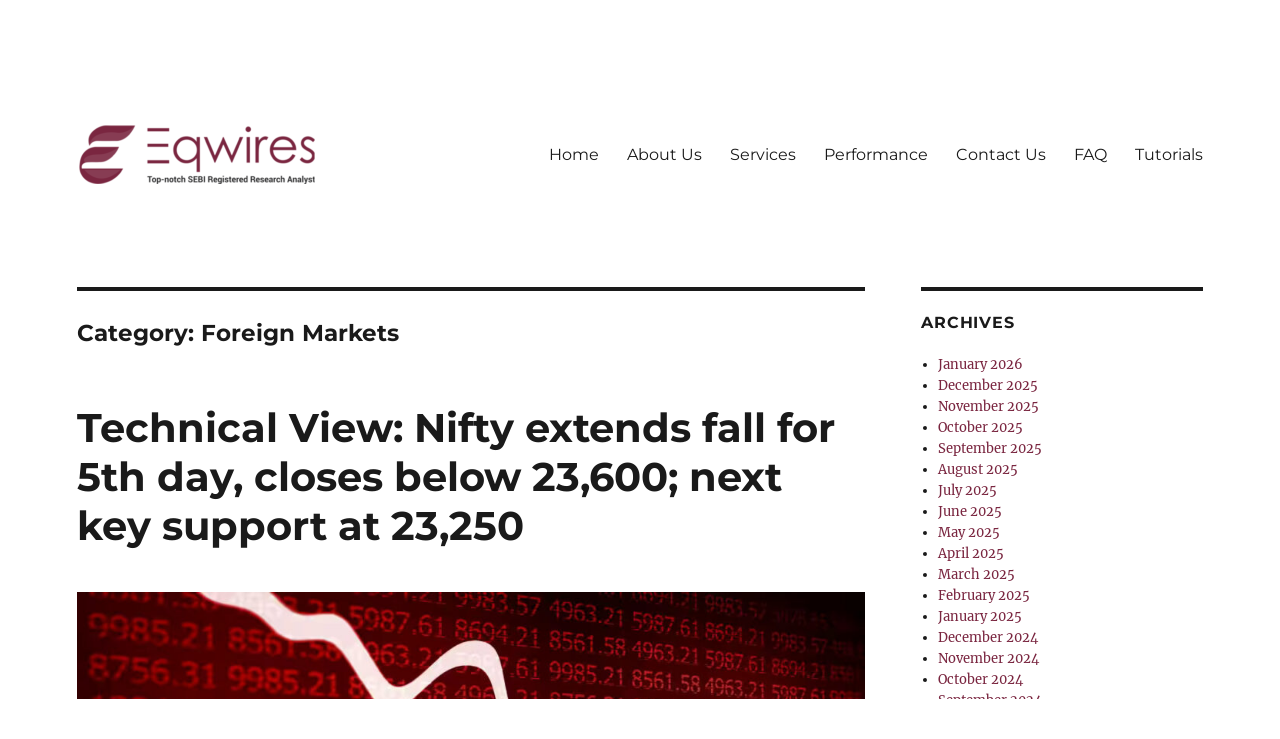

--- FILE ---
content_type: text/html; charset=UTF-8
request_url: https://www.eqwires.com/tutorials/category/foreign-markets/
body_size: 25700
content:
<!DOCTYPE html>
<html lang="en-US" class="no-js">
<head>
	<meta charset="UTF-8">
	<meta name="viewport" content="width=device-width, initial-scale=1">
	<link rel="profile" href="https://gmpg.org/xfn/11">
		<script>(function(html){html.className = html.className.replace(/\bno-js\b/,'js')})(document.documentElement);</script>
<title>Foreign Markets &#8211; Eqwires Best Intraday tips provider in India, top trading tips company, Best Stock Advisory service in India</title>
<meta name='robots' content='max-image-preview:large' />
<link rel="alternate" type="application/rss+xml" title="Eqwires Best Intraday tips provider in India, top trading tips company, Best Stock Advisory service in India &raquo; Feed" href="https://www.eqwires.com/tutorials/feed/" />
<link rel="alternate" type="application/rss+xml" title="Eqwires Best Intraday tips provider in India, top trading tips company, Best Stock Advisory service in India &raquo; Foreign Markets Category Feed" href="https://www.eqwires.com/tutorials/category/foreign-markets/feed/" />
		<script type="text/javascript">
			var ajaxurl = 'https://www.eqwires.com/tutorials/wp-admin/admin-ajax.php';
		</script>
		<style id='wp-img-auto-sizes-contain-inline-css'>
img:is([sizes=auto i],[sizes^="auto," i]){contain-intrinsic-size:3000px 1500px}
/*# sourceURL=wp-img-auto-sizes-contain-inline-css */
</style>
<style id='wp-emoji-styles-inline-css'>

	img.wp-smiley, img.emoji {
		display: inline !important;
		border: none !important;
		box-shadow: none !important;
		height: 1em !important;
		width: 1em !important;
		margin: 0 0.07em !important;
		vertical-align: -0.1em !important;
		background: none !important;
		padding: 0 !important;
	}
/*# sourceURL=wp-emoji-styles-inline-css */
</style>
<link rel='stylesheet' id='wp-block-library-css' href='https://www.eqwires.com/tutorials/wp-includes/css/dist/block-library/style.min.css?ver=6.9' media='all' />
<style id='wp-block-paragraph-inline-css'>
.is-small-text{font-size:.875em}.is-regular-text{font-size:1em}.is-large-text{font-size:2.25em}.is-larger-text{font-size:3em}.has-drop-cap:not(:focus):first-letter{float:left;font-size:8.4em;font-style:normal;font-weight:100;line-height:.68;margin:.05em .1em 0 0;text-transform:uppercase}body.rtl .has-drop-cap:not(:focus):first-letter{float:none;margin-left:.1em}p.has-drop-cap.has-background{overflow:hidden}:root :where(p.has-background){padding:1.25em 2.375em}:where(p.has-text-color:not(.has-link-color)) a{color:inherit}p.has-text-align-left[style*="writing-mode:vertical-lr"],p.has-text-align-right[style*="writing-mode:vertical-rl"]{rotate:180deg}
/*# sourceURL=https://www.eqwires.com/tutorials/wp-includes/blocks/paragraph/style.min.css */
</style>
<style id='global-styles-inline-css'>
:root{--wp--preset--aspect-ratio--square: 1;--wp--preset--aspect-ratio--4-3: 4/3;--wp--preset--aspect-ratio--3-4: 3/4;--wp--preset--aspect-ratio--3-2: 3/2;--wp--preset--aspect-ratio--2-3: 2/3;--wp--preset--aspect-ratio--16-9: 16/9;--wp--preset--aspect-ratio--9-16: 9/16;--wp--preset--color--black: #000000;--wp--preset--color--cyan-bluish-gray: #abb8c3;--wp--preset--color--white: #fff;--wp--preset--color--pale-pink: #f78da7;--wp--preset--color--vivid-red: #cf2e2e;--wp--preset--color--luminous-vivid-orange: #ff6900;--wp--preset--color--luminous-vivid-amber: #fcb900;--wp--preset--color--light-green-cyan: #7bdcb5;--wp--preset--color--vivid-green-cyan: #00d084;--wp--preset--color--pale-cyan-blue: #8ed1fc;--wp--preset--color--vivid-cyan-blue: #0693e3;--wp--preset--color--vivid-purple: #9b51e0;--wp--preset--color--dark-gray: #1a1a1a;--wp--preset--color--medium-gray: #686868;--wp--preset--color--light-gray: #e5e5e5;--wp--preset--color--blue-gray: #4d545c;--wp--preset--color--bright-blue: #007acc;--wp--preset--color--light-blue: #9adffd;--wp--preset--color--dark-brown: #402b30;--wp--preset--color--medium-brown: #774e24;--wp--preset--color--dark-red: #640c1f;--wp--preset--color--bright-red: #ff675f;--wp--preset--color--yellow: #ffef8e;--wp--preset--gradient--vivid-cyan-blue-to-vivid-purple: linear-gradient(135deg,rgb(6,147,227) 0%,rgb(155,81,224) 100%);--wp--preset--gradient--light-green-cyan-to-vivid-green-cyan: linear-gradient(135deg,rgb(122,220,180) 0%,rgb(0,208,130) 100%);--wp--preset--gradient--luminous-vivid-amber-to-luminous-vivid-orange: linear-gradient(135deg,rgb(252,185,0) 0%,rgb(255,105,0) 100%);--wp--preset--gradient--luminous-vivid-orange-to-vivid-red: linear-gradient(135deg,rgb(255,105,0) 0%,rgb(207,46,46) 100%);--wp--preset--gradient--very-light-gray-to-cyan-bluish-gray: linear-gradient(135deg,rgb(238,238,238) 0%,rgb(169,184,195) 100%);--wp--preset--gradient--cool-to-warm-spectrum: linear-gradient(135deg,rgb(74,234,220) 0%,rgb(151,120,209) 20%,rgb(207,42,186) 40%,rgb(238,44,130) 60%,rgb(251,105,98) 80%,rgb(254,248,76) 100%);--wp--preset--gradient--blush-light-purple: linear-gradient(135deg,rgb(255,206,236) 0%,rgb(152,150,240) 100%);--wp--preset--gradient--blush-bordeaux: linear-gradient(135deg,rgb(254,205,165) 0%,rgb(254,45,45) 50%,rgb(107,0,62) 100%);--wp--preset--gradient--luminous-dusk: linear-gradient(135deg,rgb(255,203,112) 0%,rgb(199,81,192) 50%,rgb(65,88,208) 100%);--wp--preset--gradient--pale-ocean: linear-gradient(135deg,rgb(255,245,203) 0%,rgb(182,227,212) 50%,rgb(51,167,181) 100%);--wp--preset--gradient--electric-grass: linear-gradient(135deg,rgb(202,248,128) 0%,rgb(113,206,126) 100%);--wp--preset--gradient--midnight: linear-gradient(135deg,rgb(2,3,129) 0%,rgb(40,116,252) 100%);--wp--preset--font-size--small: 13px;--wp--preset--font-size--medium: 20px;--wp--preset--font-size--large: 36px;--wp--preset--font-size--x-large: 42px;--wp--preset--spacing--20: 0.44rem;--wp--preset--spacing--30: 0.67rem;--wp--preset--spacing--40: 1rem;--wp--preset--spacing--50: 1.5rem;--wp--preset--spacing--60: 2.25rem;--wp--preset--spacing--70: 3.38rem;--wp--preset--spacing--80: 5.06rem;--wp--preset--shadow--natural: 6px 6px 9px rgba(0, 0, 0, 0.2);--wp--preset--shadow--deep: 12px 12px 50px rgba(0, 0, 0, 0.4);--wp--preset--shadow--sharp: 6px 6px 0px rgba(0, 0, 0, 0.2);--wp--preset--shadow--outlined: 6px 6px 0px -3px rgb(255, 255, 255), 6px 6px rgb(0, 0, 0);--wp--preset--shadow--crisp: 6px 6px 0px rgb(0, 0, 0);}:where(.is-layout-flex){gap: 0.5em;}:where(.is-layout-grid){gap: 0.5em;}body .is-layout-flex{display: flex;}.is-layout-flex{flex-wrap: wrap;align-items: center;}.is-layout-flex > :is(*, div){margin: 0;}body .is-layout-grid{display: grid;}.is-layout-grid > :is(*, div){margin: 0;}:where(.wp-block-columns.is-layout-flex){gap: 2em;}:where(.wp-block-columns.is-layout-grid){gap: 2em;}:where(.wp-block-post-template.is-layout-flex){gap: 1.25em;}:where(.wp-block-post-template.is-layout-grid){gap: 1.25em;}.has-black-color{color: var(--wp--preset--color--black) !important;}.has-cyan-bluish-gray-color{color: var(--wp--preset--color--cyan-bluish-gray) !important;}.has-white-color{color: var(--wp--preset--color--white) !important;}.has-pale-pink-color{color: var(--wp--preset--color--pale-pink) !important;}.has-vivid-red-color{color: var(--wp--preset--color--vivid-red) !important;}.has-luminous-vivid-orange-color{color: var(--wp--preset--color--luminous-vivid-orange) !important;}.has-luminous-vivid-amber-color{color: var(--wp--preset--color--luminous-vivid-amber) !important;}.has-light-green-cyan-color{color: var(--wp--preset--color--light-green-cyan) !important;}.has-vivid-green-cyan-color{color: var(--wp--preset--color--vivid-green-cyan) !important;}.has-pale-cyan-blue-color{color: var(--wp--preset--color--pale-cyan-blue) !important;}.has-vivid-cyan-blue-color{color: var(--wp--preset--color--vivid-cyan-blue) !important;}.has-vivid-purple-color{color: var(--wp--preset--color--vivid-purple) !important;}.has-black-background-color{background-color: var(--wp--preset--color--black) !important;}.has-cyan-bluish-gray-background-color{background-color: var(--wp--preset--color--cyan-bluish-gray) !important;}.has-white-background-color{background-color: var(--wp--preset--color--white) !important;}.has-pale-pink-background-color{background-color: var(--wp--preset--color--pale-pink) !important;}.has-vivid-red-background-color{background-color: var(--wp--preset--color--vivid-red) !important;}.has-luminous-vivid-orange-background-color{background-color: var(--wp--preset--color--luminous-vivid-orange) !important;}.has-luminous-vivid-amber-background-color{background-color: var(--wp--preset--color--luminous-vivid-amber) !important;}.has-light-green-cyan-background-color{background-color: var(--wp--preset--color--light-green-cyan) !important;}.has-vivid-green-cyan-background-color{background-color: var(--wp--preset--color--vivid-green-cyan) !important;}.has-pale-cyan-blue-background-color{background-color: var(--wp--preset--color--pale-cyan-blue) !important;}.has-vivid-cyan-blue-background-color{background-color: var(--wp--preset--color--vivid-cyan-blue) !important;}.has-vivid-purple-background-color{background-color: var(--wp--preset--color--vivid-purple) !important;}.has-black-border-color{border-color: var(--wp--preset--color--black) !important;}.has-cyan-bluish-gray-border-color{border-color: var(--wp--preset--color--cyan-bluish-gray) !important;}.has-white-border-color{border-color: var(--wp--preset--color--white) !important;}.has-pale-pink-border-color{border-color: var(--wp--preset--color--pale-pink) !important;}.has-vivid-red-border-color{border-color: var(--wp--preset--color--vivid-red) !important;}.has-luminous-vivid-orange-border-color{border-color: var(--wp--preset--color--luminous-vivid-orange) !important;}.has-luminous-vivid-amber-border-color{border-color: var(--wp--preset--color--luminous-vivid-amber) !important;}.has-light-green-cyan-border-color{border-color: var(--wp--preset--color--light-green-cyan) !important;}.has-vivid-green-cyan-border-color{border-color: var(--wp--preset--color--vivid-green-cyan) !important;}.has-pale-cyan-blue-border-color{border-color: var(--wp--preset--color--pale-cyan-blue) !important;}.has-vivid-cyan-blue-border-color{border-color: var(--wp--preset--color--vivid-cyan-blue) !important;}.has-vivid-purple-border-color{border-color: var(--wp--preset--color--vivid-purple) !important;}.has-vivid-cyan-blue-to-vivid-purple-gradient-background{background: var(--wp--preset--gradient--vivid-cyan-blue-to-vivid-purple) !important;}.has-light-green-cyan-to-vivid-green-cyan-gradient-background{background: var(--wp--preset--gradient--light-green-cyan-to-vivid-green-cyan) !important;}.has-luminous-vivid-amber-to-luminous-vivid-orange-gradient-background{background: var(--wp--preset--gradient--luminous-vivid-amber-to-luminous-vivid-orange) !important;}.has-luminous-vivid-orange-to-vivid-red-gradient-background{background: var(--wp--preset--gradient--luminous-vivid-orange-to-vivid-red) !important;}.has-very-light-gray-to-cyan-bluish-gray-gradient-background{background: var(--wp--preset--gradient--very-light-gray-to-cyan-bluish-gray) !important;}.has-cool-to-warm-spectrum-gradient-background{background: var(--wp--preset--gradient--cool-to-warm-spectrum) !important;}.has-blush-light-purple-gradient-background{background: var(--wp--preset--gradient--blush-light-purple) !important;}.has-blush-bordeaux-gradient-background{background: var(--wp--preset--gradient--blush-bordeaux) !important;}.has-luminous-dusk-gradient-background{background: var(--wp--preset--gradient--luminous-dusk) !important;}.has-pale-ocean-gradient-background{background: var(--wp--preset--gradient--pale-ocean) !important;}.has-electric-grass-gradient-background{background: var(--wp--preset--gradient--electric-grass) !important;}.has-midnight-gradient-background{background: var(--wp--preset--gradient--midnight) !important;}.has-small-font-size{font-size: var(--wp--preset--font-size--small) !important;}.has-medium-font-size{font-size: var(--wp--preset--font-size--medium) !important;}.has-large-font-size{font-size: var(--wp--preset--font-size--large) !important;}.has-x-large-font-size{font-size: var(--wp--preset--font-size--x-large) !important;}
/*# sourceURL=global-styles-inline-css */
</style>

<style id='classic-theme-styles-inline-css'>
/*! This file is auto-generated */
.wp-block-button__link{color:#fff;background-color:#32373c;border-radius:9999px;box-shadow:none;text-decoration:none;padding:calc(.667em + 2px) calc(1.333em + 2px);font-size:1.125em}.wp-block-file__button{background:#32373c;color:#fff;text-decoration:none}
/*# sourceURL=/wp-includes/css/classic-themes.min.css */
</style>
<link rel='stylesheet' id='wp-blog-designer-fontawesome-stylesheets-css' href='https://www.eqwires.com/tutorials/wp-content/plugins/blog-designer//admin/css/fontawesome-all.min.css?ver=1.0' media='all' />
<link rel='stylesheet' id='wp-blog-designer-css-stylesheets-css' href='https://www.eqwires.com/tutorials/wp-content/plugins/blog-designer/public/css/designer_css.css?ver=1.0' media='all' />
<link rel='stylesheet' id='contact-form-7-css' href='https://www.eqwires.com/tutorials/wp-content/plugins/contact-form-7/includes/css/styles.css?ver=5.9.8' media='all' />
<link rel='stylesheet' id='yspl_cf7r_sweetalert_css-css' href='https://www.eqwires.com/tutorials/wp-content/plugins/wp-redirects-contact-form-7/includes/style/sweetalert2.min.css?ver=6.9' media='all' />
<link rel='stylesheet' id='yspl_cf7r_frontend_css-css' href='https://www.eqwires.com/tutorials/wp-content/plugins/wp-redirects-contact-form-7/includes/style/frontend-style.css?ver=6.9' media='all' />
<link rel='stylesheet' id='twentysixteen-fonts-css' href='https://www.eqwires.com/tutorials/wp-content/themes/twentysixteen/fonts/merriweather-plus-montserrat-plus-inconsolata.css?ver=20230328' media='all' />
<link rel='stylesheet' id='genericons-css' href='https://www.eqwires.com/tutorials/wp-content/themes/twentysixteen/genericons/genericons.css?ver=20201208' media='all' />
<link rel='stylesheet' id='twentysixteen-style-css' href='https://www.eqwires.com/tutorials/wp-content/themes/twentysixteen/style.css?ver=20240402' media='all' />
<style id='twentysixteen-style-inline-css'>

		/* Custom Link Color */
		.menu-toggle:hover,
		.menu-toggle:focus,
		a,
		.main-navigation a:hover,
		.main-navigation a:focus,
		.dropdown-toggle:hover,
		.dropdown-toggle:focus,
		.social-navigation a:hover:before,
		.social-navigation a:focus:before,
		.post-navigation a:hover .post-title,
		.post-navigation a:focus .post-title,
		.tagcloud a:hover,
		.tagcloud a:focus,
		.site-branding .site-title a:hover,
		.site-branding .site-title a:focus,
		.entry-title a:hover,
		.entry-title a:focus,
		.entry-footer a:hover,
		.entry-footer a:focus,
		.comment-metadata a:hover,
		.comment-metadata a:focus,
		.pingback .comment-edit-link:hover,
		.pingback .comment-edit-link:focus,
		.comment-reply-link,
		.comment-reply-link:hover,
		.comment-reply-link:focus,
		.required,
		.site-info a:hover,
		.site-info a:focus {
			color: #7a2640;
		}

		mark,
		ins,
		button:hover,
		button:focus,
		input[type="button"]:hover,
		input[type="button"]:focus,
		input[type="reset"]:hover,
		input[type="reset"]:focus,
		input[type="submit"]:hover,
		input[type="submit"]:focus,
		.pagination .prev:hover,
		.pagination .prev:focus,
		.pagination .next:hover,
		.pagination .next:focus,
		.widget_calendar tbody a,
		.page-links a:hover,
		.page-links a:focus {
			background-color: #7a2640;
		}

		input[type="date"]:focus,
		input[type="time"]:focus,
		input[type="datetime-local"]:focus,
		input[type="week"]:focus,
		input[type="month"]:focus,
		input[type="text"]:focus,
		input[type="email"]:focus,
		input[type="url"]:focus,
		input[type="password"]:focus,
		input[type="search"]:focus,
		input[type="tel"]:focus,
		input[type="number"]:focus,
		textarea:focus,
		.tagcloud a:hover,
		.tagcloud a:focus,
		.menu-toggle:hover,
		.menu-toggle:focus {
			border-color: #7a2640;
		}

		@media screen and (min-width: 56.875em) {
			.main-navigation li:hover > a,
			.main-navigation li.focus > a {
				color: #7a2640;
			}
		}
	

		/* Custom Secondary Text Color */

		/**
		 * IE8 and earlier will drop any block with CSS3 selectors.
		 * Do not combine these styles with the next block.
		 */
		body:not(.search-results) .entry-summary {
			color: #5b5b5b;
		}

		blockquote,
		.post-password-form label,
		a:hover,
		a:focus,
		a:active,
		.post-navigation .meta-nav,
		.image-navigation,
		.comment-navigation,
		.widget_recent_entries .post-date,
		.widget_rss .rss-date,
		.widget_rss cite,
		.site-description,
		.author-bio,
		.entry-footer,
		.entry-footer a,
		.sticky-post,
		.taxonomy-description,
		.entry-caption,
		.comment-metadata,
		.pingback .edit-link,
		.comment-metadata a,
		.pingback .comment-edit-link,
		.comment-form label,
		.comment-notes,
		.comment-awaiting-moderation,
		.logged-in-as,
		.form-allowed-tags,
		.site-info,
		.site-info a,
		.wp-caption .wp-caption-text,
		.gallery-caption,
		.widecolumn label,
		.widecolumn .mu_register label {
			color: #5b5b5b;
		}

		.widget_calendar tbody a:hover,
		.widget_calendar tbody a:focus {
			background-color: #5b5b5b;
		}
	
/*# sourceURL=twentysixteen-style-inline-css */
</style>
<link rel='stylesheet' id='twentysixteen-block-style-css' href='https://www.eqwires.com/tutorials/wp-content/themes/twentysixteen/css/blocks.css?ver=20240117' media='all' />
<link rel='stylesheet' id='elementor-icons-ekiticons-css' href='https://www.eqwires.com/tutorials/wp-content/plugins/elementskit-lite/modules/elementskit-icon-pack/assets/css/ekiticons.css?ver=3.2.7' media='all' />
<link rel='stylesheet' id='recent-posts-widget-with-thumbnails-public-style-css' href='https://www.eqwires.com/tutorials/wp-content/plugins/recent-posts-widget-with-thumbnails/public.css?ver=7.1.1' media='all' />
<link rel='stylesheet' id='ekit-widget-styles-css' href='https://www.eqwires.com/tutorials/wp-content/plugins/elementskit-lite/widgets/init/assets/css/widget-styles.css?ver=3.2.7' media='all' />
<link rel='stylesheet' id='ekit-responsive-css' href='https://www.eqwires.com/tutorials/wp-content/plugins/elementskit-lite/widgets/init/assets/css/responsive.css?ver=3.2.7' media='all' />
<link rel='stylesheet' id='elementor-frontend-css' href='https://www.eqwires.com/tutorials/wp-content/plugins/elementor/assets/css/frontend-lite.min.css?ver=3.23.4' media='all' />
<link rel='stylesheet' id='eael-general-css' href='https://www.eqwires.com/tutorials/wp-content/plugins/essential-addons-for-elementor-lite/assets/front-end/css/view/general.min.css?ver=6.0.2' media='all' />
<script src="https://www.eqwires.com/tutorials/wp-includes/js/jquery/jquery.min.js?ver=3.7.1" id="jquery-core-js"></script>
<script src="https://www.eqwires.com/tutorials/wp-includes/js/jquery/jquery-migrate.min.js?ver=3.4.1" id="jquery-migrate-js"></script>
<script src="https://www.eqwires.com/tutorials/wp-includes/js/imagesloaded.min.js?ver=5.0.0" id="imagesloaded-js"></script>
<script src="https://www.eqwires.com/tutorials/wp-includes/js/masonry.min.js?ver=4.2.2" id="masonry-js"></script>
<script src="https://www.eqwires.com/tutorials/wp-content/plugins/blog-designer/public/js/ticker.min.js?ver=1.0" id="ticker-js"></script>
<script src="https://www.eqwires.com/tutorials/wp-content/plugins/blog-designer/public/js/designer.js?ver=1.0" id="wp-blog-designer-script-js"></script>
<script src="https://www.eqwires.com/tutorials/wp-content/plugins/wp-redirects-contact-form-7/includes/js/sweetalert2.min.js?ver=6.9" id="yspl_cf7r_sweetalert_js-js"></script>
<script id="ajax-script-js-extra">
var passed_object = {"url":"https://www.eqwires.com/tutorials/wp-admin/admin-ajax.php","action":"yspl_cf7r_admin_scripts","nonce":"2038f45ca1"};
//# sourceURL=ajax-script-js-extra
</script>
<script src="https://www.eqwires.com/tutorials/wp-content/plugins/wp-redirects-contact-form-7/includes/js/custom.js?ver=6.9" id="ajax-script-js"></script>
<script id="twentysixteen-script-js-extra">
var screenReaderText = {"expand":"expand child menu","collapse":"collapse child menu"};
//# sourceURL=twentysixteen-script-js-extra
</script>
<script src="https://www.eqwires.com/tutorials/wp-content/themes/twentysixteen/js/functions.js?ver=20230629" id="twentysixteen-script-js" defer data-wp-strategy="defer"></script>
<link rel="https://api.w.org/" href="https://www.eqwires.com/tutorials/wp-json/" /><link rel="alternate" title="JSON" type="application/json" href="https://www.eqwires.com/tutorials/wp-json/wp/v2/categories/81" /><link rel="EditURI" type="application/rsd+xml" title="RSD" href="https://www.eqwires.com/tutorials/xmlrpc.php?rsd" />
<meta name="generator" content="WordPress 6.9" />
<meta name="generator" content="Elementor 3.23.4; features: e_optimized_css_loading, additional_custom_breakpoints, e_lazyload; settings: css_print_method-external, google_font-enabled, font_display-swap">
			<style>
				.e-con.e-parent:nth-of-type(n+4):not(.e-lazyloaded):not(.e-no-lazyload),
				.e-con.e-parent:nth-of-type(n+4):not(.e-lazyloaded):not(.e-no-lazyload) * {
					background-image: none !important;
				}
				@media screen and (max-height: 1024px) {
					.e-con.e-parent:nth-of-type(n+3):not(.e-lazyloaded):not(.e-no-lazyload),
					.e-con.e-parent:nth-of-type(n+3):not(.e-lazyloaded):not(.e-no-lazyload) * {
						background-image: none !important;
					}
				}
				@media screen and (max-height: 640px) {
					.e-con.e-parent:nth-of-type(n+2):not(.e-lazyloaded):not(.e-no-lazyload),
					.e-con.e-parent:nth-of-type(n+2):not(.e-lazyloaded):not(.e-no-lazyload) * {
						background-image: none !important;
					}
				}
			</style>
					<style type="text/css" id="twentysixteen-header-css">
		.site-branding {
			margin: 0 auto 0 0;
		}

		.site-branding .site-title,
		.site-description {
			clip: rect(1px, 1px, 1px, 1px);
			position: absolute;
		}
		</style>
		<style id="custom-background-css">
body.custom-background { background-color: #ffffff; }
</style>
	<link href="https://fonts.googleapis.com/css?family=Lato&display=swap" rel="stylesheet">

<!-- Google Tag Manager -->
<script>(function(w,d,s,l,i){w[l]=w[l]||[];w[l].push({'gtm.start':
new Date().getTime(),event:'gtm.js'});var f=d.getElementsByTagName(s)[0],
j=d.createElement(s),dl=l!='dataLayer'?'&l='+l:'';j.async=true;j.src=
'https://www.googletagmanager.com/gtm.js?id='+i+dl;f.parentNode.insertBefore(j,f);
})(window,document,'script','dataLayer','GTM-KZM7VL7');</script>
<!-- End Google Tag Manager -->

<!-- Google tag (gtag.js) -->
<script async src="https://www.googletagmanager.com/gtag/js?id=AW-632973459"></script>
<script>
  window.dataLayer = window.dataLayer || [];
  function gtag(){dataLayer.push(arguments);}
  gtag('js', new Date());

  gtag('config', 'AW-632973459');
</script><link rel="icon" href="https://www.eqwires.com/tutorials/wp-content/uploads/2020/02/favicon.png" sizes="32x32" />
<link rel="icon" href="https://www.eqwires.com/tutorials/wp-content/uploads/2020/02/favicon.png" sizes="192x192" />
<link rel="apple-touch-icon" href="https://www.eqwires.com/tutorials/wp-content/uploads/2020/02/favicon.png" />
<meta name="msapplication-TileImage" content="https://www.eqwires.com/tutorials/wp-content/uploads/2020/02/favicon.png" />
</head>

<body class="archive category category-foreign-markets category-81 custom-background wp-custom-logo wp-embed-responsive wp-theme-twentysixteen hfeed elementor-default elementor-kit-1643">
<!-- Google Tag Manager (noscript) -->
<noscript><iframe src="https://www.googletagmanager.com/ns.html?id=GTM-KZM7VL7"
height="0" width="0" style="display:none;visibility:hidden"></iframe></noscript>
<!-- End Google Tag Manager (noscript) -->
<div id="page" class="site">
	<div class="site-inner">
		<a class="skip-link screen-reader-text" href="#content">
			Skip to content		</a>

		<header id="masthead" class="site-header">
			<div class="site-header-main">
				<div class="site-branding">
					<a href="https://www.eqwires.com/tutorials/" class="custom-logo-link" rel="home"><img width="240" height="59" src="https://www.eqwires.com/tutorials/wp-content/uploads/2020/02/cropped-logo.png" class="custom-logo" alt="Eqwires Best Intraday tips provider in India, top trading tips company, Best Stock Advisory service in India" decoding="async" /></a>
											<p class="site-title"><a href="https://www.eqwires.com/tutorials/" rel="home">Eqwires Best Intraday tips provider in India, top trading tips company, Best Stock Advisory service in India</a></p>
												<p class="site-description">Best SEBI registered stock advisory company, Best stock tips provider</p>
									</div><!-- .site-branding -->

									<button id="menu-toggle" class="menu-toggle">Menu</button>

					<div id="site-header-menu" class="site-header-menu">
													<nav id="site-navigation" class="main-navigation" aria-label="Primary Menu">
								<div class="menu-primary-menu-container"><ul id="menu-primary-menu" class="primary-menu"><li id="menu-item-9" class="menu-item menu-item-type-custom menu-item-object-custom menu-item-9"><a href="https://www.eqwires.com/">Home</a></li>
<li id="menu-item-10" class="menu-item menu-item-type-custom menu-item-object-custom menu-item-10"><a href="https://www.eqwires.com/about-us">About Us</a></li>
<li id="menu-item-11" class="menu-item menu-item-type-custom menu-item-object-custom menu-item-11"><a href="https://www.eqwires.com/services">Services</a></li>
<li id="menu-item-12" class="menu-item menu-item-type-custom menu-item-object-custom menu-item-12"><a href="https://www.eqwires.com/past_performance">Performance</a></li>
<li id="menu-item-13" class="menu-item menu-item-type-custom menu-item-object-custom menu-item-13"><a href="https://www.eqwires.com/contact-us">Contact Us</a></li>
<li id="menu-item-14" class="menu-item menu-item-type-custom menu-item-object-custom menu-item-14"><a href="https://www.eqwires.com/faq">FAQ</a></li>
<li id="menu-item-15" class="menu-item menu-item-type-custom menu-item-object-custom menu-item-home menu-item-15"><a href="https://www.eqwires.com/tutorials">Tutorials</a></li>
</ul></div>							</nav><!-- .main-navigation -->
						
											</div><!-- .site-header-menu -->
							</div><!-- .site-header-main -->

					</header><!-- .site-header -->

		<div id="content" class="site-content">

	<div id="primary" class="content-area">
		<main id="main" class="site-main">

		
			<header class="page-header">
				<h1 class="page-title">Category: <span>Foreign Markets</span></h1>			</header><!-- .page-header -->

			
<article id="post-3243" class="post-3243 post type-post status-publish format-standard has-post-thumbnail hentry category-accurate-stock-tips-provider-in-india category-best-advisory-service-provider-for-beginners category-best-bank-nifty-future-calls category-best-bank-nifty-options-tips-provider category-best-bank-nifty-trading-tips-provider category-best-equity-advisory-services-in-india category-best-ethical-investment-advisor-in-india category-best-financial-advisor-websites-in-india category-best-index-future-services category-best-index-options-services category-best-intraday-advisor-in-india category-best-intraday-call-provider category-best-intraday-jackpot-calls category-best-intraday-research-company category-best-intraday-tips-for-tomorrow category-best-intraday-tips-provider-in-india category-best-intraday-tips-site category-best-intraday-tips-website-in-india category-best-investment-advisor-in-india category-best-jackpot-tips-provider category-best-nifty-future-calls category-best-nifty-options-tips-provider category-best-nifty-trading-tips-provider category-best-option-trading-telegram-channel category-best-options-tips-provider-in-india category-best-options-trading-tips-provider-in-india category-best-paid-stock-recommendation-sites-india category-best-performing-pms-in-india category-best-pms-in-india category-best-portfolio-management-services-in-india category-best-sebi-registered-advisory-company category-best-sebi-registered-investment-advisor category-best-sebi-registered-investment category-best-sebi-registered-research-analyst category-best-sebi-registered-stock-tips-provider category-best-sebi-registered-telegram-channel category-best-share-market-advisor-in-india category-best-share-market-advisory-company-in-india category-best-share-market-consultants-in-india category-best-share-market-tips category-best-share-market-tips-provider-in-india category-best-share-tips-provider-in-india category-best-stock-advisor category-best-stock-advisor-websites-in-india category-best-stock-advisory-service-in-india category-best-stock-market-advisory-services-in-india category-best-stock-market-tips-provider-service category-best-stock-recommendation-service-in-india category-best-stock-tips-provider-in-india category-best-stock-tips-provider-in-telegram category-best-telegram-channel-for-stock-market-tips-in-india category-business category-commodity-market category-currency category-equity-market category-equity-research-analyst category-eqwires-best-investment-advisor-in-india category-eqwires-best-sebi-registered-investment-advisor-in-india category-eqwires-best-stock-advisor-websites-in-india category-eqwires-most-successful-stock-advisors-in-india category-ethical-sebi-registered-investment-advisor category-ethical-sebi-registered-research-analyst category-fact-about-operator-based-calls category-fii-based-calls category-foreign-markets category-free-intraday-stock-tips-for-tomorrow category-genuine-intraday-tips-provider category-genuine-stocks-tips-provider category-googles-highest-ranking-sebi-registered-research-analyst category-googles-highest-ranking-sebi-registered-stock-advisory-company category-high-accuracy-intraday-tips category-how-can-i-make-profit-in-intraday-trading category-how-to-earn-profit-from-intraday-trading category-how-to-invest-in-stock-market category-how-to-make-profit-in-intraday-trading-in-share-market category-intraday-tips category-intraday-trading-tips category-intraday-trading-tips-strategies category-investment-adviser category-investments category-it-industry category-jackpot-intraday-tips category-most-accurate-stock-tips-provider category-most-successful-intraday-strategy category-most-successful-intraday-tips-provider category-most-successful-stock-advisor-in-india category-most-successful-stock-advisors-in-india category-news category-nifty-intraday-trading-tips category-nse-fo category-operator-based-calls category-politics category-portfolio-management-services category-promotions category-sebi-registered-advisory-company category-sebi-registered-advisory-company-in-india category-sebi-registered-best-investment-advisory category-sebi-registered-intraday-tips-provider-list category-sebi-registered-investment-advisor category-sebi-registered-research-analyst category-share-market-tips category-stock-market category-stock-market-basics category-stock-market-expert-in-india category-stock-market-tips category-stock-market-tips-india category-stock-tips category-sure-shot-intraday-tips category-sureshot-tips-provider category-top-10-advisory-company category-top-10-intraday-tips-provider-in-india category-top-10-sebi-registered-stock-advisory-company-in-india category-top-10-share-market-advisor-in-india category-top-10-stock-advisory-firms-in-india category-top-rated-investment-advisor category-top-rated-sebi-registered-stock-tips-provider category-top-rated-telegram-channel-for-stock-market-tips-in-india category-top-stock-advisory-services category-top-stock-advisory-services-in-india category-top-stock-market-advisors category-truth-about-fii-based-calls category-truth-about-jackpot-intraday-tips category-truth-about-operator-sureshot-calls tag-1-in-list-of-sebi-registered-advisory-companies tag-1-stock-adviser-in-india tag-100-accurate-intraday-technique tag-100-profitable-intraday-tips tag-100-sureshot-calls-provider tag-100-sureshot-operator-calls tag-100-sureshot-tips-provider tag-accurate-stock-tips tag-accurate-stock-tips-provider tag-bank-nifty-options-tips-provider tag-bank-nifty-trading-tips tag-best-advisory-company-for-beginners tag-best-banknifty-tips-provider-in-india tag-best-equity-portfolio-management tag-best-equity-tips-provider-in-india tag-best-ethical-investment-advisor tag-best-index-futures-services tag-best-index-options-services tag-best-intraday-advisory-in-india tag-best-intraday-call-provider tag-best-intraday-calls-provider tag-best-intraday-jackpot-calls tag-best-intraday-paid-service tag-best-intraday-research-company tag-best-intraday-tips tag-best-intraday-tips-advisor-in-india tag-best-intraday-tips-in-indian-stock-market tag-best-intraday-tips-on-telegram tag-best-intraday-tips-provider tag-best-intraday-tips-site-in-india tag-best-intraday-tips-telegram-channel tag-best-investment-adviser-in-india tag-best-investment-advisor-in-india tag-best-jackpot-tips-provider tag-best-nifty-future-tips-provider-in-india tag-best-nifty-options-tips-provider tag-best-nifty-tips-provider-in-india tag-best-online-trading-tips tag-best-option-trading-telegram-channel tag-best-options-tips-on-telegram tag-best-options-tips-provider tag-best-options-tips-provider-in-india tag-best-options-trading-tips-provider tag-best-performing-pms-in-india tag-best-pms-company-in-india tag-best-pms-in-india tag-best-portfolio-management-services-in-india tag-best-returns-in-pms tag-best-sebi-registered-advisory-company tag-best-sebi-registered-investment-advisor tag-best-sebi-registered-research-analyst tag-best-sebi-registered-stock-advisory-company tag-best-sebi-registered-telegram-channel tag-best-share-market-advisor-in-india tag-best-share-market-advisory-company-in-india tag-best-share-market-consultants-in-india tag-best-share-market-intraday-tips tag-best-share-market-tips tag-best-share-market-tips-provider-in-india tag-best-share-tips-provider tag-best-share-trading-tips-provider-in-india tag-best-stock-advisor tag-best-stock-advisor-website-in-india tag-best-stock-advisor-websites tag-best-stock-advisor-websites-in-india tag-best-stock-advisory-company-in-india tag-best-stock-market-advisory-services-in-india tag-best-stock-market-telegram-channel tag-best-stock-market-tips-provider-service tag-best-stock-recommendation-service tag-best-stock-recommendation-service-in-india tag-best-stock-tips-advisory-company-in-india tag-best-stock-tips-company-in-india tag-best-stock-tips-provider tag-best-stock-tips-provider-company-in-india tag-best-stock-tips-provider-in-india tag-best-stock-tips-provider-in-telegram tag-best-telegram-channel-for-indian-stock-market tag-best-telegram-channel-for-intraday-tips tag-best-telegram-channel-for-stock-market-tips-in-india tag-best-telegram-channel-for-swing-trading tag-best-telegram-channel-of-stock-market tag-best-tips-provider-in-india tag-best-trading-tips-provider-in-india tag-daily-stock-tips-intraday tag-eqwires-best-intraday-tips-provider-in-india tag-eqwires-best-investment-advisor-in-india tag-eqwires-best-option-trading-telegram-channel tag-eqwires-best-sebi-registered-investment-advisor tag-eqwires-best-sebi-registered-research-analyst tag-eqwires-best-sebi-registered-telegram-channel tag-eqwires-best-stock-advisor-websites-in-india tag-eqwires-best-stock-tips-provider-on-telegram tag-eqwires-genuine-stock-tips-provider tag-eqwires-high-accuracy-stock-tips-provider tag-eqwires-most-successful-stock-advisors-in-india tag-ethical-sebi-registered-investment-advisor tag-fo-intraday-trading-tips tag-fact-about-jackpot-tips-in-stock-market tag-fii-operator-calls tag-free-intraday-stock-tips-for-tomorrow tag-free-intraday-trading-tips tag-genuine-account-management-services tag-genuine-equity-advisory-company tag-genuine-fo-trading-call tag-genuine-fo-trading-calls tag-genuine-intraday-tips-provider tag-genuine-sebi-registered-advisory-company tag-genuine-stock-tips-provider tag-how-can-i-make-profit-in-intraday-trading tag-how-to-earn-profit-from-intraday-trading tag-how-to-earn-profit-in-stock-market tag-how-to-make-profit-in-intraday-trading-in-stock-market tag-indias-top-rated-stock-tips-provider tag-indian-stock-market-tips-for-intraday tag-intraday-breakout-trading-strategy tag-intraday-calls-in-stock-future tag-intraday-calls-in-stock-market tag-intraday-stock-advisory-services tag-intraday-sureshot-tips tag-intraday-sureshot-tips-provider tag-intraday-telegram-channel tag-intraday-tips tag-intraday-trading-advisor tag-intraday-trading-in-share-market tag-intraday-trading-tips tag-intraday-trading-tips-strategies tag-intraday-trading-tips-and-strategies tag-intraday-trading-tips-in-stock-market tag-investment-adviser tag-jackpot-intraday-tips tag-jackpot-options-tips tag-list-of-top-10-stock-advisory-company-in-india tag-most-accurate-intraday-tips-provider tag-most-accurate-intraday-trading-tips tag-most-accurate-stock-tips-provider tag-most-accurate-stock-tips-provider-in-india tag-most-accurate-trading-tips tag-most-reliable-intraday-tips-provider tag-most-successful-advisory-company-in-india tag-most-successful-advisory-company-in-stock-market tag-most-successful-intraday-strategy tag-most-successful-stock-advisors-in-india tag-nifty-future-intraday-calls tag-nifty-future-tips-provider tag-nifty-intraday-trading-tips tag-nifty-trading-tips tag-no-1-sebi-registered-tips-provider tag-nse-fo tag-portfolio-management-services tag-profit-making-intraday-calls tag-reliable-advisory-company-in-india tag-reliable-portfolio-management-services tag-reliable-sebi-registered-tips-provider tag-sebi-registered-advisor tag-sebi-registered-advisory-company tag-sebi-registered-advisory-company-in-india tag-sebi-registered-best-intraday-tips-provider tag-sebi-registered-best-investment-advisory tag-sebi-registered-intraday-tips-provider tag-sebi-registered-intraday-tips-provider-list tag-sebi-registered-investment-advisor tag-sebi-registered-research-analyst tag-sebi-registered-top-10-advisory-company tag-share-market-tips tag-share-market-trading-tips-telegram-channel tag-simple-day-trading-strategy tag-stock-market-expert-advice tag-stock-market-expert-advisor tag-stock-market-expert-advisor-in-india tag-stock-market-expert-in-india tag-stock-market-telegram-channel tag-stock-market-tips-india tag-strategy-for-wealth-management-and-financial-planning tag-successful-intraday-trading-strategies tag-sureshot-intraday-tips tag-sureshot-tips-provider tag-top-10-advisory-company tag-top-10-intraday-tips-provider-in-india tag-top-10-sebi-registered-stock-advisory-company-in-india tag-top-10-share-market-advisor-in-india tag-top-10-stock-advisory-firms-in-india tag-top-performing-pms-in-india tag-top-rated-portfolio-management-services tag-top-rated-sebi-registered-stock-advisory-firms tag-top-rated-telegram-channel-for-stock-market-tips-in-india tag-top-stock-advisory-services-in-india tag-top-stock-market-advisors tag-top-trading-tips-companies-in-india tag-truth-about-fii-based-calls tag-truth-about-jackpot-intraday-tips tag-truth-about-operator-calls tag-truth-about-operator-sureshot-calls tag-which-is-the-best-stock-advisory-company-in-india">
	<header class="entry-header">
		
		<h2 class="entry-title"><a href="https://www.eqwires.com/tutorials/technical-view-nifty-extends-fall-for-5th-day-closes-below-23600-next-key-support-at-23250/" rel="bookmark">Technical View: Nifty extends fall for 5th day, closes below 23,600; next key support at 23,250</a></h2>	</header><!-- .entry-header -->

	
	
	<a class="post-thumbnail" href="https://www.eqwires.com/tutorials/technical-view-nifty-extends-fall-for-5th-day-closes-below-23600-next-key-support-at-23250/" aria-hidden="true">
		<img fetchpriority="high" width="1200" height="675" src="https://www.eqwires.com/tutorials/wp-content/uploads/2024/12/GG-1-1200x675.jpg" class="attachment-post-thumbnail size-post-thumbnail wp-post-image" alt="Technical View: Nifty extends fall for 5th day, closes below 23,600; next key support at 23,250" decoding="async" srcset="https://www.eqwires.com/tutorials/wp-content/uploads/2024/12/GG-1-1200x675.jpg 1200w, https://www.eqwires.com/tutorials/wp-content/uploads/2024/12/GG-1-300x169.jpg 300w, https://www.eqwires.com/tutorials/wp-content/uploads/2024/12/GG-1-1024x576.jpg 1024w, https://www.eqwires.com/tutorials/wp-content/uploads/2024/12/GG-1-768x432.jpg 768w, https://www.eqwires.com/tutorials/wp-content/uploads/2024/12/GG-1.jpg 1280w" sizes="(max-width: 709px) 85vw, (max-width: 909px) 67vw, (max-width: 984px) 60vw, (max-width: 1362px) 62vw, 840px" />	</a>

		
	<div class="entry-content">
		
<p id="speakable-summary">The bears continued their dominance on the Dalal Street, with Nifty index extending the fall for the fifth consecutive session on December 20, falling below 200-DMA level of 23,826 amid selling across the sectors and weak global cues.</p>



<p>Amid mixed global cues, the index opened flat with negative bias and extended the fall in the first half. However, it failed to hold the mid-session recovery and witnessed extended profit booking as the day progressed to fall below 23,550, before closing at 23,587.50, down 364.2 points or 1.52 percent.</p>



<p>For the week, the index declined 4.76 percent.</p>



<p>Biggest Nifty losers included Trent, Tech Mahindra, M&amp;M, IndusInd Bank, Axis Bank, while gainers are Dr Reddy&#8217;s Labs, Nestle India, HDFC Life, ICICI Bank.</p>



<p>All the sectoral indices ended in the red with Nifty realty index shed 4 percent, auto, IT, energy, metal, PSU bank down 2 percent each.</p>



<p>The Nifty midcap 100 index shed nearly 3 percent and smallcap index declined over 2 percent.</p>



<p>&#8220;Markets experienced a sharp decline on Friday, shedding nearly one and a half percent as the corrective phase persisted. After a choppy start, the Nifty index steadily weakened throughout the day, breaching the critical support of its long-term moving average, the 200 DEMA. Selling pressure was evident across sectors, with realty, IT, and auto taking the hardest hits. Broader indices were also significantly impacted, registering losses between 2.2% and 3%,&#8221; said Ajit Mishra – SVP, Research, Religare Broking.</p>



<p>&#8220;As anticipated, declines in IT and banking heavyweights are adding to the market pressure, signaling potential challenges ahead. The November low around the 23,250 zone now emerges as the next key support, while the 23,850-24,000 range serves as a resistance zone for any recovery attempts. Traders should adjust their positions accordingly, maintaining a strong focus on risk management,&#8221; he added.</p>



<p>After the weak start, the Bank Nifty index managed to recover but failed to cling onto gains and ended at 50,759.20, down 1.58 percent. The index fell more than 1,000 points from the day&#8217;s high of 51,629.</p>



<p><strong><a href="https://www.eqwires.com/tutorials/who-is-the-best-sebi-registered-investment-advisor-in-i">Eqwires Research Analyst</a></strong></p>



<p class="has-dark-gray-color has-text-color"><strong><a href="https://www.eqwires.com/">Top-notch SEBI registered research analyst</a></strong></p>



<p class="has-dark-gray-color has-text-color"><strong><a rel="noreferrer noopener" href="https://www.eqwires.com/" target="_blank">Best SEBI registered Intraday tips provider </a></strong></p>



<p class="has-dark-gray-color has-text-color"><a href="mailto:info@eqwires.com"><strong>info@eqwires.com</strong></a></p>



<p class="has-dark-red-color has-text-color"><strong><a href="https://t.me/eqwires">Telegram&nbsp;</a>|&nbsp;<a href="https://www.facebook.com/eqwires/">Facebook&nbsp;</a>|&nbsp;<a href="https://instagram.com/Eqwires">Instagram</a></strong></p>



<p class="has-dark-red-color has-text-color"><strong>Call: +91 9624421555 /&nbsp;<em>+91 9624461555</em></strong></p>



<p><strong><a href="http://www.eqwires.com/">www.eqwires.com</a></strong></p>
	</div><!-- .entry-content -->

	<footer class="entry-footer">
		<span class="byline"><span class="author vcard"><img alt='' src='https://secure.gravatar.com/avatar/41a98f000d9cb79b35bd77cb0f16ce0496e6fe50513f023b6cec34f48d3692b1?s=49&#038;d=blank&#038;r=g' srcset='https://secure.gravatar.com/avatar/41a98f000d9cb79b35bd77cb0f16ce0496e6fe50513f023b6cec34f48d3692b1?s=98&#038;d=blank&#038;r=g 2x' class='avatar avatar-49 photo' height='49' width='49' decoding='async'/><span class="screen-reader-text">Author </span> <a class="url fn n" href="https://www.eqwires.com/tutorials/author/eqwires/">Eqwires</a></span></span><span class="posted-on"><span class="screen-reader-text">Posted on </span><a href="https://www.eqwires.com/tutorials/technical-view-nifty-extends-fall-for-5th-day-closes-below-23600-next-key-support-at-23250/" rel="bookmark"><time class="entry-date published" datetime="2024-12-20T17:09:25+05:30">December 20, 2024</time><time class="updated" datetime="2024-12-20T17:09:27+05:30">December 20, 2024</time></a></span><span class="cat-links"><span class="screen-reader-text">Categories </span><a href="https://www.eqwires.com/tutorials/category/accurate-stock-tips-provider-in-india/" rel="category tag">Accurate stock tips provider in India</a>, <a href="https://www.eqwires.com/tutorials/category/best-advisory-service-provider-for-beginners/" rel="category tag">Best advisory service provider for beginners</a>, <a href="https://www.eqwires.com/tutorials/category/best-bank-nifty-future-calls/" rel="category tag">Best Bank Nifty future calls</a>, <a href="https://www.eqwires.com/tutorials/category/best-bank-nifty-options-tips-provider/" rel="category tag">Best Bank Nifty options tips provider</a>, <a href="https://www.eqwires.com/tutorials/category/best-bank-nifty-trading-tips-provider/" rel="category tag">Best Bank Nifty trading tips provider</a>, <a href="https://www.eqwires.com/tutorials/category/best-equity-advisory-services-in-india/" rel="category tag">Best equity advisory services in India</a>, <a href="https://www.eqwires.com/tutorials/category/best-ethical-investment-advisor-in-india/" rel="category tag">Best Ethical investment advisor in india</a>, <a href="https://www.eqwires.com/tutorials/category/best-financial-advisor-websites-in-india/" rel="category tag">best financial advisor websites in India</a>, <a href="https://www.eqwires.com/tutorials/category/best-index-future-services/" rel="category tag">Best Index future services</a>, <a href="https://www.eqwires.com/tutorials/category/best-index-options-services/" rel="category tag">Best index options services</a>, <a href="https://www.eqwires.com/tutorials/category/best-intraday-advisor-in-india/" rel="category tag">Best intraday advisor in India</a>, <a href="https://www.eqwires.com/tutorials/category/best-intraday-call-provider/" rel="category tag">Best intraday call provider</a>, <a href="https://www.eqwires.com/tutorials/category/best-intraday-jackpot-calls/" rel="category tag">Best Intraday jackpot calls</a>, <a href="https://www.eqwires.com/tutorials/category/best-intraday-research-company/" rel="category tag">Best Intraday research company</a>, <a href="https://www.eqwires.com/tutorials/category/best-intraday-tips-for-tomorrow/" rel="category tag">Best intraday tips for tomorrow</a>, <a href="https://www.eqwires.com/tutorials/category/best-intraday-tips-provider-in-india/" rel="category tag">Best intraday tips provider in India</a>, <a href="https://www.eqwires.com/tutorials/category/best-intraday-tips-provider-in-india/best-intraday-tips-site/" rel="category tag">Best Intraday tips site</a>, <a href="https://www.eqwires.com/tutorials/category/best-intraday-tips-website-in-india/" rel="category tag">Best Intraday tips website in India</a>, <a href="https://www.eqwires.com/tutorials/category/best-investment-advisor-in-india/" rel="category tag">Best investment Advisor in India</a>, <a href="https://www.eqwires.com/tutorials/category/best-jackpot-tips-provider/" rel="category tag">Best jackpot tips provider</a>, <a href="https://www.eqwires.com/tutorials/category/best-nifty-future-calls/" rel="category tag">Best Nifty future calls</a>, <a href="https://www.eqwires.com/tutorials/category/best-nifty-options-tips-provider/" rel="category tag">Best Nifty options tips provider</a>, <a href="https://www.eqwires.com/tutorials/category/best-nifty-trading-tips-provider/" rel="category tag">Best Nifty trading tips provider</a>, <a href="https://www.eqwires.com/tutorials/category/best-option-trading-telegram-channel/" rel="category tag">Best option trading Telegram channel</a>, <a href="https://www.eqwires.com/tutorials/category/best-options-tips-provider-in-india/" rel="category tag">Best options tips provider in India</a>, <a href="https://www.eqwires.com/tutorials/category/best-options-trading-tips-provider-in-india/" rel="category tag">Best options trading tips provider in India</a>, <a href="https://www.eqwires.com/tutorials/category/best-paid-stock-recommendation-sites-india/" rel="category tag">Best paid stock recommendation sites India</a>, <a href="https://www.eqwires.com/tutorials/category/best-performing-pms-in-india/" rel="category tag">Best performing PMS in India</a>, <a href="https://www.eqwires.com/tutorials/category/best-pms-in-india/" rel="category tag">Best PMS in India</a>, <a href="https://www.eqwires.com/tutorials/category/best-portfolio-management-services-in-india/" rel="category tag">Best Portfolio Management services in India</a>, <a href="https://www.eqwires.com/tutorials/category/best-sebi-registered-advisory-company/" rel="category tag">Best SEBI registered advisory company</a>, <a href="https://www.eqwires.com/tutorials/category/best-sebi-registered-investment/best-sebi-registered-investment-advisor/" rel="category tag">Best SEBI registered Investment advisor</a>, <a href="https://www.eqwires.com/tutorials/category/best-sebi-registered-investment/" rel="category tag">BEST SEBI REGISTERED INVESTMENT ADVISOR</a>, <a href="https://www.eqwires.com/tutorials/category/best-sebi-registered-research-analyst/" rel="category tag">Best SEBI registered research analyst</a>, <a href="https://www.eqwires.com/tutorials/category/best-sebi-registered-stock-tips-provider/" rel="category tag">Best SEBI registered stock tips provider</a>, <a href="https://www.eqwires.com/tutorials/category/best-sebi-registered-telegram-channel/" rel="category tag">Best SEBI registered Telegram Channel</a>, <a href="https://www.eqwires.com/tutorials/category/best-share-market-advisor-in-india/" rel="category tag">Best Share market advisor in India</a>, <a href="https://www.eqwires.com/tutorials/category/best-share-market-advisory-company-in-india/" rel="category tag">Best share market advisory company in India</a>, <a href="https://www.eqwires.com/tutorials/category/best-share-market-consultants-in-india/" rel="category tag">Best share market consultants in India</a>, <a href="https://www.eqwires.com/tutorials/category/best-share-market-tips/" rel="category tag">Best Share market tips</a>, <a href="https://www.eqwires.com/tutorials/category/best-share-market-tips-provider-in-india/" rel="category tag">Best share market tips provider in India</a>, <a href="https://www.eqwires.com/tutorials/category/best-share-tips-provider-in-india/" rel="category tag">Best Share tips provider in India</a>, <a href="https://www.eqwires.com/tutorials/category/best-stock-advisor/" rel="category tag">Best Stock advisor</a>, <a href="https://www.eqwires.com/tutorials/category/best-stock-advisor-websites-in-india/" rel="category tag">Best stock advisor websites in India</a>, <a href="https://www.eqwires.com/tutorials/category/best-stock-advisory-service-in-india/" rel="category tag">Best stock advisory service in India</a>, <a href="https://www.eqwires.com/tutorials/category/best-stock-market-advisory-services-in-india/" rel="category tag">Best stock market advisory services in India</a>, <a href="https://www.eqwires.com/tutorials/category/best-stock-market-tips-provider-service/" rel="category tag">Best stock market tips provider service</a>, <a href="https://www.eqwires.com/tutorials/category/best-stock-recommendation-service-in-india/" rel="category tag">Best stock recommendation service in India</a>, <a href="https://www.eqwires.com/tutorials/category/best-stock-tips-provider-in-india/" rel="category tag">Best stock tips provider in India</a>, <a href="https://www.eqwires.com/tutorials/category/best-stock-tips-provider-in-telegram/" rel="category tag">Best stock tips provider in Telegram</a>, <a href="https://www.eqwires.com/tutorials/category/best-telegram-channel-for-stock-market-tips-in-india/" rel="category tag">Best Telegram channel for stock market tips in India</a>, <a href="https://www.eqwires.com/tutorials/category/business/" rel="category tag">Business</a>, <a href="https://www.eqwires.com/tutorials/category/commodity-market/" rel="category tag">Commodity Market</a>, <a href="https://www.eqwires.com/tutorials/category/currency/" rel="category tag">Currency</a>, <a href="https://www.eqwires.com/tutorials/category/equity-market/" rel="category tag">Equity Market</a>, <a href="https://www.eqwires.com/tutorials/category/equity-research-analyst/" rel="category tag">Equity research analyst</a>, <a href="https://www.eqwires.com/tutorials/category/eqwires-best-investment-advisor-in-india/" rel="category tag">Eqwires - Best Investment advisor in India</a>, <a href="https://www.eqwires.com/tutorials/category/eqwires-best-sebi-registered-investment-advisor-in-india/" rel="category tag">Eqwires - Best SEBI registered Investment advisor in India</a>, <a href="https://www.eqwires.com/tutorials/category/eqwires-best-stock-advisor-websites-in-india/" rel="category tag">Eqwires - best stock advisor websites in India</a>, <a href="https://www.eqwires.com/tutorials/category/eqwires-most-successful-stock-advisors-in-india/" rel="category tag">Eqwires - Most successful stock advisors in India</a>, <a href="https://www.eqwires.com/tutorials/category/ethical-sebi-registered-investment-advisor/" rel="category tag">Ethical SEBI registered Investment advisor</a>, <a href="https://www.eqwires.com/tutorials/category/ethical-sebi-registered-research-analyst/" rel="category tag">Ethical SEBI registered Research Analyst</a>, <a href="https://www.eqwires.com/tutorials/category/fact-about-operator-based-calls/" rel="category tag">Fact about Operator based calls</a>, <a href="https://www.eqwires.com/tutorials/category/fii-based-calls/" rel="category tag">FII Based calls</a>, <a href="https://www.eqwires.com/tutorials/category/foreign-markets/" rel="category tag">Foreign Markets</a>, <a href="https://www.eqwires.com/tutorials/category/free-intraday-stock-tips-for-tomorrow/" rel="category tag">Free intraday stock tips for tomorrow</a>, <a href="https://www.eqwires.com/tutorials/category/genuine-intraday-tips-provider/" rel="category tag">Genuine Intraday tips provider</a>, <a href="https://www.eqwires.com/tutorials/category/genuine-stocks-tips-provider/" rel="category tag">Genuine stocks tips provider</a>, <a href="https://www.eqwires.com/tutorials/category/googles-highest-ranking-sebi-registered-research-analyst/" rel="category tag">Google's highest ranking SEBI registered research analyst</a>, <a href="https://www.eqwires.com/tutorials/category/googles-highest-ranking-sebi-registered-stock-advisory-company/" rel="category tag">Google's highest ranking SEBI registered stock advisory company</a>, <a href="https://www.eqwires.com/tutorials/category/high-accuracy-intraday-tips/" rel="category tag">High accuracy intraday tips</a>, <a href="https://www.eqwires.com/tutorials/category/how-can-i-make-profit-in-intraday-trading/" rel="category tag">How can I make profit in Intraday trading?</a>, <a href="https://www.eqwires.com/tutorials/category/how-to-earn-profit-from-intraday-trading/" rel="category tag">How to earn profit from intraday trading?</a>, <a href="https://www.eqwires.com/tutorials/category/how-to-invest-in-stock-market/" rel="category tag">How to invest in stock market</a>, <a href="https://www.eqwires.com/tutorials/category/how-to-make-profit-in-intraday-trading-in-share-market/" rel="category tag">How to make profit in intraday trading in share market?</a>, <a href="https://www.eqwires.com/tutorials/category/intraday-tips/" rel="category tag">Intraday tips</a>, <a href="https://www.eqwires.com/tutorials/category/intraday-trading-tips/" rel="category tag">Intraday trading tips</a>, <a href="https://www.eqwires.com/tutorials/category/intraday-trading-tips-strategies/" rel="category tag">Intraday trading tips &amp; strategies</a>, <a href="https://www.eqwires.com/tutorials/category/investment-adviser/" rel="category tag">Investment adviser</a>, <a href="https://www.eqwires.com/tutorials/category/investments/" rel="category tag">Investments</a>, <a href="https://www.eqwires.com/tutorials/category/it-industry/" rel="category tag">IT Industry</a>, <a href="https://www.eqwires.com/tutorials/category/jackpot-intraday-tips/" rel="category tag">Jackpot intraday tips</a>, <a href="https://www.eqwires.com/tutorials/category/most-accurate-stock-tips-provider/" rel="category tag">Most accurate stock tips provider</a>, <a href="https://www.eqwires.com/tutorials/category/most-successful-intraday-strategy/" rel="category tag">Most successful intraday strategy</a>, <a href="https://www.eqwires.com/tutorials/category/most-successful-intraday-tips-provider/" rel="category tag">Most successful intraday tips provider</a>, <a href="https://www.eqwires.com/tutorials/category/most-successful-stock-advisor-in-india/" rel="category tag">Most successful stock advisor in India</a>, <a href="https://www.eqwires.com/tutorials/category/most-successful-stock-advisors-in-india/" rel="category tag">Most successful stock advisors in India</a>, <a href="https://www.eqwires.com/tutorials/category/news/" rel="category tag">News</a>, <a href="https://www.eqwires.com/tutorials/category/nifty-intraday-trading-tips/" rel="category tag">Nifty intraday trading tips</a>, <a href="https://www.eqwires.com/tutorials/category/nse-fo/" rel="category tag">NSE F&amp;O</a>, <a href="https://www.eqwires.com/tutorials/category/operator-based-calls/" rel="category tag">Operator based calls</a>, <a href="https://www.eqwires.com/tutorials/category/politics/" rel="category tag">Politics</a>, <a href="https://www.eqwires.com/tutorials/category/portfolio-management-services/" rel="category tag">Portfolio Management Services</a>, <a href="https://www.eqwires.com/tutorials/category/promotions/" rel="category tag">promotions</a>, <a href="https://www.eqwires.com/tutorials/category/sebi-registered-advisory-company/" rel="category tag">SEBI Registered advisory company</a>, <a href="https://www.eqwires.com/tutorials/category/sebi-registered-advisory-company-in-india/" rel="category tag">SEBI registered advisory company in India</a>, <a href="https://www.eqwires.com/tutorials/category/sebi-registered-best-investment-advisory/" rel="category tag">SEBI registered best investment advisory</a>, <a href="https://www.eqwires.com/tutorials/category/sebi-registered-intraday-tips-provider-list/" rel="category tag">SEBI registered intraday tips provider list</a>, <a href="https://www.eqwires.com/tutorials/category/sebi-registered-investment-advisor/" rel="category tag">SEBI registered Investment Advisor</a>, <a href="https://www.eqwires.com/tutorials/category/sebi-registered-research-analyst/" rel="category tag">SEBI registered Research Analyst</a>, <a href="https://www.eqwires.com/tutorials/category/share-market-tips/" rel="category tag">Share Market Tips</a>, <a href="https://www.eqwires.com/tutorials/category/stock-market/" rel="category tag">Stock Market</a>, <a href="https://www.eqwires.com/tutorials/category/stock-market-basics/" rel="category tag">Stock Market basics</a>, <a href="https://www.eqwires.com/tutorials/category/stock-market-expert-in-india/" rel="category tag">Stock market Expert in India</a>, <a href="https://www.eqwires.com/tutorials/category/stock-market-tips/" rel="category tag">Stock market tips</a>, <a href="https://www.eqwires.com/tutorials/category/stock-market-tips-india/" rel="category tag">Stock market tips India</a>, <a href="https://www.eqwires.com/tutorials/category/stock-tips/" rel="category tag">Stock tips</a>, <a href="https://www.eqwires.com/tutorials/category/sure-shot-intraday-tips/" rel="category tag">Sure Shot Intraday tips</a>, <a href="https://www.eqwires.com/tutorials/category/sureshot-tips-provider/" rel="category tag">Sureshot tips provider</a>, <a href="https://www.eqwires.com/tutorials/category/top-10-advisory-company/" rel="category tag">Top 10 advisory company</a>, <a href="https://www.eqwires.com/tutorials/category/top-10-intraday-tips-provider-in-india/" rel="category tag">Top 10 Intraday tips provider in India</a>, <a href="https://www.eqwires.com/tutorials/category/top-10-sebi-registered-stock-advisory-company-in-india/" rel="category tag">Top 10 SEBI registered stock advisory company in India</a>, <a href="https://www.eqwires.com/tutorials/category/top-10-share-market-advisor-in-india/" rel="category tag">Top 10 Share market advisor in India</a>, <a href="https://www.eqwires.com/tutorials/category/top-10-stock-advisory-firms-in-india/" rel="category tag">Top 10 stock advisory firms in India</a>, <a href="https://www.eqwires.com/tutorials/category/top-rated-investment-advisor/" rel="category tag">Top rated Investment advisor</a>, <a href="https://www.eqwires.com/tutorials/category/top-rated-sebi-registered-stock-tips-provider/" rel="category tag">Top rated SEBI registered stock tips provider</a>, <a href="https://www.eqwires.com/tutorials/category/top-rated-telegram-channel-for-stock-market-tips-in-india/" rel="category tag">Top rated Telegram channel for Stock market tips in India</a>, <a href="https://www.eqwires.com/tutorials/category/top-stock-advisory-services/" rel="category tag">Top stock advisory services</a>, <a href="https://www.eqwires.com/tutorials/category/top-stock-advisory-services-in-india/" rel="category tag">Top stock advisory services in India</a>, <a href="https://www.eqwires.com/tutorials/category/top-stock-market-advisors/" rel="category tag">Top stock market advisors</a>, <a href="https://www.eqwires.com/tutorials/category/truth-about-fii-based-calls/" rel="category tag">Truth about FII based calls</a>, <a href="https://www.eqwires.com/tutorials/category/truth-about-jackpot-intraday-tips/" rel="category tag">Truth about Jackpot intraday tips</a>, <a href="https://www.eqwires.com/tutorials/category/truth-about-operator-sureshot-calls/" rel="category tag">Truth about operator sureshot calls</a></span><span class="tags-links"><span class="screen-reader-text">Tags </span><a href="https://www.eqwires.com/tutorials/tag/1-in-list-of-sebi-registered-advisory-companies/" rel="tag">#1 in list of SEBI registered advisory companies</a>, <a href="https://www.eqwires.com/tutorials/tag/1-stock-adviser-in-india/" rel="tag">#1 stock adviser in India</a>, <a href="https://www.eqwires.com/tutorials/tag/100-accurate-intraday-technique/" rel="tag">100% accurate intraday technique</a>, <a href="https://www.eqwires.com/tutorials/tag/100-profitable-intraday-tips/" rel="tag">100% profitable intraday tips</a>, <a href="https://www.eqwires.com/tutorials/tag/100-sureshot-calls-provider/" rel="tag">100% sureshot calls provider</a>, <a href="https://www.eqwires.com/tutorials/tag/100-sureshot-operator-calls/" rel="tag">100% Sureshot operator calls</a>, <a href="https://www.eqwires.com/tutorials/tag/100-sureshot-tips-provider/" rel="tag">100% sureshot tips provider</a>, <a href="https://www.eqwires.com/tutorials/tag/accurate-stock-tips/" rel="tag">Accurate stock tips</a>, <a href="https://www.eqwires.com/tutorials/tag/accurate-stock-tips-provider/" rel="tag">Accurate stock tips provider</a>, <a href="https://www.eqwires.com/tutorials/tag/bank-nifty-options-tips-provider/" rel="tag">Bank Nifty options tips provider</a>, <a href="https://www.eqwires.com/tutorials/tag/bank-nifty-trading-tips/" rel="tag">Bank nifty trading tips</a>, <a href="https://www.eqwires.com/tutorials/tag/best-advisory-company-for-beginners/" rel="tag">Best advisory company for beginners</a>, <a href="https://www.eqwires.com/tutorials/tag/best-banknifty-tips-provider-in-india/" rel="tag">Best Banknifty tips provider in India</a>, <a href="https://www.eqwires.com/tutorials/tag/best-equity-portfolio-management/" rel="tag">Best Equity Portfolio Management</a>, <a href="https://www.eqwires.com/tutorials/tag/best-equity-tips-provider-in-india/" rel="tag">Best equity tips provider in India</a>, <a href="https://www.eqwires.com/tutorials/tag/best-ethical-investment-advisor/" rel="tag">Best Ethical Investment advisor</a>, <a href="https://www.eqwires.com/tutorials/tag/best-index-futures-services/" rel="tag">Best index futures services</a>, <a href="https://www.eqwires.com/tutorials/tag/best-index-options-services/" rel="tag">Best index options services</a>, <a href="https://www.eqwires.com/tutorials/tag/best-intraday-advisory-in-india/" rel="tag">Best intraday advisory in India</a>, <a href="https://www.eqwires.com/tutorials/tag/best-intraday-call-provider/" rel="tag">Best intraday call provider</a>, <a href="https://www.eqwires.com/tutorials/tag/best-intraday-calls-provider/" rel="tag">Best Intraday calls provider</a>, <a href="https://www.eqwires.com/tutorials/tag/best-intraday-jackpot-calls/" rel="tag">Best Intraday jackpot calls</a>, <a href="https://www.eqwires.com/tutorials/tag/best-intraday-paid-service/" rel="tag">Best intraday paid service</a>, <a href="https://www.eqwires.com/tutorials/tag/best-intraday-research-company/" rel="tag">best intraday research company</a>, <a href="https://www.eqwires.com/tutorials/tag/best-intraday-tips/" rel="tag">Best Intraday Tips</a>, <a href="https://www.eqwires.com/tutorials/tag/best-intraday-tips-advisor-in-india/" rel="tag">best intraday tips advisor in India</a>, <a href="https://www.eqwires.com/tutorials/tag/best-intraday-tips-in-indian-stock-market/" rel="tag">Best intraday tips in indian stock market</a>, <a href="https://www.eqwires.com/tutorials/tag/best-intraday-tips-on-telegram/" rel="tag">Best intraday tips on Telegram</a>, <a href="https://www.eqwires.com/tutorials/tag/best-intraday-tips-provider/" rel="tag">Best Intraday tips provider</a>, <a href="https://www.eqwires.com/tutorials/tag/best-intraday-tips-site-in-india/" rel="tag">Best Intraday tips site in India</a>, <a href="https://www.eqwires.com/tutorials/tag/best-intraday-tips-telegram-channel/" rel="tag">Best intraday tips telegram channel</a>, <a href="https://www.eqwires.com/tutorials/tag/best-investment-adviser-in-india/" rel="tag">Best Investment adviser in India</a>, <a href="https://www.eqwires.com/tutorials/tag/best-investment-advisor-in-india/" rel="tag">Best Investment advisor in India</a>, <a href="https://www.eqwires.com/tutorials/tag/best-jackpot-tips-provider/" rel="tag">Best jackpot tips provider</a>, <a href="https://www.eqwires.com/tutorials/tag/best-nifty-future-tips-provider-in-india/" rel="tag">Best nifty future tips provider in India</a>, <a href="https://www.eqwires.com/tutorials/tag/best-nifty-options-tips-provider/" rel="tag">Best nifty options tips provider</a>, <a href="https://www.eqwires.com/tutorials/tag/best-nifty-tips-provider-in-india/" rel="tag">Best nifty tips provider in India</a>, <a href="https://www.eqwires.com/tutorials/tag/best-online-trading-tips/" rel="tag">Best online trading tips</a>, <a href="https://www.eqwires.com/tutorials/tag/best-option-trading-telegram-channel/" rel="tag">Best option trading Telegram channel</a>, <a href="https://www.eqwires.com/tutorials/tag/best-options-tips-on-telegram/" rel="tag">Best options tips on Telegram</a>, <a href="https://www.eqwires.com/tutorials/tag/best-options-tips-provider/" rel="tag">Best Options tips provider</a>, <a href="https://www.eqwires.com/tutorials/tag/best-options-tips-provider-in-india/" rel="tag">Best options tips provider in India</a>, <a href="https://www.eqwires.com/tutorials/tag/best-options-trading-tips-provider/" rel="tag">Best options trading tips provider</a>, <a href="https://www.eqwires.com/tutorials/tag/best-performing-pms-in-india/" rel="tag">Best performing PMS in India</a>, <a href="https://www.eqwires.com/tutorials/tag/best-pms-company-in-india/" rel="tag">Best PMS company in India</a>, <a href="https://www.eqwires.com/tutorials/tag/best-pms-in-india/" rel="tag">Best PMS in India</a>, <a href="https://www.eqwires.com/tutorials/tag/best-portfolio-management-services-in-india/" rel="tag">Best Portfolio Management services in India</a>, <a href="https://www.eqwires.com/tutorials/tag/best-returns-in-pms/" rel="tag">Best returns in PMS</a>, <a href="https://www.eqwires.com/tutorials/tag/best-sebi-registered-advisory-company/" rel="tag">Best SEBI registered advisory company</a>, <a href="https://www.eqwires.com/tutorials/tag/best-sebi-registered-investment-advisor/" rel="tag">Best SEBI registered investment advisor</a>, <a href="https://www.eqwires.com/tutorials/tag/best-sebi-registered-research-analyst/" rel="tag">Best SEBI registered research analyst</a>, <a href="https://www.eqwires.com/tutorials/tag/best-sebi-registered-stock-advisory-company/" rel="tag">Best SEBI registered stock advisory company</a>, <a href="https://www.eqwires.com/tutorials/tag/best-sebi-registered-telegram-channel/" rel="tag">Best SEBI registered Telegram Channel</a>, <a href="https://www.eqwires.com/tutorials/tag/best-share-market-advisor-in-india/" rel="tag">Best Share market advisor in India</a>, <a href="https://www.eqwires.com/tutorials/tag/best-share-market-advisory-company-in-india/" rel="tag">Best share market advisory company in India</a>, <a href="https://www.eqwires.com/tutorials/tag/best-share-market-consultants-in-india/" rel="tag">Best share market consultants in India</a>, <a href="https://www.eqwires.com/tutorials/tag/best-share-market-intraday-tips/" rel="tag">Best Share Market intraday tips</a>, <a href="https://www.eqwires.com/tutorials/tag/best-share-market-tips/" rel="tag">Best share market tips</a>, <a href="https://www.eqwires.com/tutorials/tag/best-share-market-tips-provider-in-india/" rel="tag">Best share market tips provider in India</a>, <a href="https://www.eqwires.com/tutorials/tag/best-share-tips-provider/" rel="tag">Best Share tips provider</a>, <a href="https://www.eqwires.com/tutorials/tag/best-share-trading-tips-provider-in-india/" rel="tag">Best share trading tips provider in India</a>, <a href="https://www.eqwires.com/tutorials/tag/best-stock-advisor/" rel="tag">Best stock advisor</a>, <a href="https://www.eqwires.com/tutorials/tag/best-stock-advisor-website-in-india/" rel="tag">Best Stock advisor website in India</a>, <a href="https://www.eqwires.com/tutorials/tag/best-stock-advisor-websites/" rel="tag">Best stock advisor websites</a>, <a href="https://www.eqwires.com/tutorials/tag/best-stock-advisor-websites-in-india/" rel="tag">best stock advisor websites in india</a>, <a href="https://www.eqwires.com/tutorials/tag/best-stock-advisory-company-in-india/" rel="tag">Best stock advisory company in India</a>, <a href="https://www.eqwires.com/tutorials/tag/best-stock-market-advisory-services-in-india/" rel="tag">Best stock market advisory services in India</a>, <a href="https://www.eqwires.com/tutorials/tag/best-stock-market-telegram-channel/" rel="tag">Best stock market Telegram channel</a>, <a href="https://www.eqwires.com/tutorials/tag/best-stock-market-tips-provider-service/" rel="tag">Best stock market tips provider service</a>, <a href="https://www.eqwires.com/tutorials/tag/best-stock-recommendation-service/" rel="tag">Best Stock recommendation service</a>, <a href="https://www.eqwires.com/tutorials/tag/best-stock-recommendation-service-in-india/" rel="tag">best stock recommendation service in india</a>, <a href="https://www.eqwires.com/tutorials/tag/best-stock-tips-advisory-company-in-india/" rel="tag">Best stock tips advisory company in India</a>, <a href="https://www.eqwires.com/tutorials/tag/best-stock-tips-company-in-india/" rel="tag">Best stock tips company in India</a>, <a href="https://www.eqwires.com/tutorials/tag/best-stock-tips-provider/" rel="tag">Best stock tips provider</a>, <a href="https://www.eqwires.com/tutorials/tag/best-stock-tips-provider-company-in-india/" rel="tag">Best stock tips provider company in India</a>, <a href="https://www.eqwires.com/tutorials/tag/best-stock-tips-provider-in-india/" rel="tag">Best stock tips provider in india</a>, <a href="https://www.eqwires.com/tutorials/tag/best-stock-tips-provider-in-telegram/" rel="tag">Best stock tips provider in Telegram</a>, <a href="https://www.eqwires.com/tutorials/tag/best-telegram-channel-for-indian-stock-market/" rel="tag">Best Telegram channel for Indian stock market</a>, <a href="https://www.eqwires.com/tutorials/tag/best-telegram-channel-for-intraday-tips/" rel="tag">Best telegram channel for intraday tips</a>, <a href="https://www.eqwires.com/tutorials/tag/best-telegram-channel-for-stock-market-tips-in-india/" rel="tag">Best Telegram channel for stock market tips in India</a>, <a href="https://www.eqwires.com/tutorials/tag/best-telegram-channel-for-swing-trading/" rel="tag">Best Telegram channel for swing trading</a>, <a href="https://www.eqwires.com/tutorials/tag/best-telegram-channel-of-stock-market/" rel="tag">Best Telegram channel of Stock Market</a>, <a href="https://www.eqwires.com/tutorials/tag/best-tips-provider-in-india/" rel="tag">Best tips provider in India</a>, <a href="https://www.eqwires.com/tutorials/tag/best-trading-tips-provider-in-india/" rel="tag">Best trading tips provider in India</a>, <a href="https://www.eqwires.com/tutorials/tag/daily-stock-tips-intraday/" rel="tag">Daily stock tips intraday</a>, <a href="https://www.eqwires.com/tutorials/tag/eqwires-best-intraday-tips-provider-in-india/" rel="tag">Eqwires - Best Intraday Tips provider in India</a>, <a href="https://www.eqwires.com/tutorials/tag/eqwires-best-investment-advisor-in-india/" rel="tag">Eqwires - Best Investment advisor in India</a>, <a href="https://www.eqwires.com/tutorials/tag/eqwires-best-option-trading-telegram-channel/" rel="tag">Eqwires - Best option trading telegram channel</a>, <a href="https://www.eqwires.com/tutorials/tag/eqwires-best-sebi-registered-investment-advisor/" rel="tag">Eqwires - Best SEBI registered investment advisor</a>, <a href="https://www.eqwires.com/tutorials/tag/eqwires-best-sebi-registered-research-analyst/" rel="tag">Eqwires - Best SEBI registered research analyst</a>, <a href="https://www.eqwires.com/tutorials/tag/eqwires-best-sebi-registered-telegram-channel/" rel="tag">Eqwires - Best SEBI registered telegram channel</a>, <a href="https://www.eqwires.com/tutorials/tag/eqwires-best-stock-advisor-websites-in-india/" rel="tag">Eqwires - best stock advisor websites in India</a>, <a href="https://www.eqwires.com/tutorials/tag/eqwires-best-stock-tips-provider-on-telegram/" rel="tag">Eqwires - Best stock tips provider on Telegram</a>, <a href="https://www.eqwires.com/tutorials/tag/eqwires-genuine-stock-tips-provider/" rel="tag">Eqwires - Genuine stock tips provider</a>, <a href="https://www.eqwires.com/tutorials/tag/eqwires-high-accuracy-stock-tips-provider/" rel="tag">Eqwires - High Accuracy stock tips provider</a>, <a href="https://www.eqwires.com/tutorials/tag/eqwires-most-successful-stock-advisors-in-india/" rel="tag">Eqwires - Most successful stock advisors in India</a>, <a href="https://www.eqwires.com/tutorials/tag/ethical-sebi-registered-investment-advisor/" rel="tag">Ethical SEBI registered Investment advisor</a>, <a href="https://www.eqwires.com/tutorials/tag/fo-intraday-trading-tips/" rel="tag">F&amp;O Intraday trading tips</a>, <a href="https://www.eqwires.com/tutorials/tag/fact-about-jackpot-tips-in-stock-market/" rel="tag">Fact about jackpot tips in stock market</a>, <a href="https://www.eqwires.com/tutorials/tag/fii-operator-calls/" rel="tag">FII operator calls</a>, <a href="https://www.eqwires.com/tutorials/tag/free-intraday-stock-tips-for-tomorrow/" rel="tag">Free intraday stock tips for tomorrow</a>, <a href="https://www.eqwires.com/tutorials/tag/free-intraday-trading-tips/" rel="tag">Free Intraday trading tips</a>, <a href="https://www.eqwires.com/tutorials/tag/genuine-account-management-services/" rel="tag">Genuine Account Management services</a>, <a href="https://www.eqwires.com/tutorials/tag/genuine-equity-advisory-company/" rel="tag">Genuine Equity advisory company</a>, <a href="https://www.eqwires.com/tutorials/tag/genuine-fo-trading-call/" rel="tag">Genuine F&amp;O trading call</a>, <a href="https://www.eqwires.com/tutorials/tag/genuine-fo-trading-calls/" rel="tag">Genuine F&amp;O trading calls</a>, <a href="https://www.eqwires.com/tutorials/tag/genuine-intraday-tips-provider/" rel="tag">Genuine Intraday tips provider</a>, <a href="https://www.eqwires.com/tutorials/tag/genuine-sebi-registered-advisory-company/" rel="tag">Genuine SEBI registered advisory company</a>, <a href="https://www.eqwires.com/tutorials/tag/genuine-stock-tips-provider/" rel="tag">Genuine stock tips provider</a>, <a href="https://www.eqwires.com/tutorials/tag/how-can-i-make-profit-in-intraday-trading/" rel="tag">How can I make profit in Intraday trading?</a>, <a href="https://www.eqwires.com/tutorials/tag/how-to-earn-profit-from-intraday-trading/" rel="tag">How to earn profit from intraday trading?</a>, <a href="https://www.eqwires.com/tutorials/tag/how-to-earn-profit-in-stock-market/" rel="tag">how to earn profit in stock market</a>, <a href="https://www.eqwires.com/tutorials/tag/how-to-make-profit-in-intraday-trading-in-stock-market/" rel="tag">How to make profit in intraday trading in stock market?</a>, <a href="https://www.eqwires.com/tutorials/tag/indias-top-rated-stock-tips-provider/" rel="tag">India’s top rated Stock tips provider</a>, <a href="https://www.eqwires.com/tutorials/tag/indian-stock-market-tips-for-intraday/" rel="tag">Indian stock market tips for intraday</a>, <a href="https://www.eqwires.com/tutorials/tag/intraday-breakout-trading-strategy/" rel="tag">intraday breakout trading strategy</a>, <a href="https://www.eqwires.com/tutorials/tag/intraday-calls-in-stock-future/" rel="tag">Intraday calls in stock future</a>, <a href="https://www.eqwires.com/tutorials/tag/intraday-calls-in-stock-market/" rel="tag">Intraday calls in stock market</a>, <a href="https://www.eqwires.com/tutorials/tag/intraday-stock-advisory-services/" rel="tag">Intraday stock advisory services</a>, <a href="https://www.eqwires.com/tutorials/tag/intraday-sureshot-tips/" rel="tag">Intraday sureshot tips</a>, <a href="https://www.eqwires.com/tutorials/tag/intraday-sureshot-tips-provider/" rel="tag">Intraday Sureshot tips provider</a>, <a href="https://www.eqwires.com/tutorials/tag/intraday-telegram-channel/" rel="tag">intraday telegram channel</a>, <a href="https://www.eqwires.com/tutorials/tag/intraday-tips/" rel="tag">Intraday tips</a>, <a href="https://www.eqwires.com/tutorials/tag/intraday-trading-advisor/" rel="tag">Intraday trading advisor</a>, <a href="https://www.eqwires.com/tutorials/tag/intraday-trading-in-share-market/" rel="tag">Intraday trading in share market</a>, <a href="https://www.eqwires.com/tutorials/tag/intraday-trading-tips/" rel="tag">Intraday trading tips</a>, <a href="https://www.eqwires.com/tutorials/tag/intraday-trading-tips-strategies/" rel="tag">Intraday trading tips &amp; Strategies</a>, <a href="https://www.eqwires.com/tutorials/tag/intraday-trading-tips-and-strategies/" rel="tag">Intraday trading tips and strategies</a>, <a href="https://www.eqwires.com/tutorials/tag/intraday-trading-tips-in-stock-market/" rel="tag">Intraday trading tips in stock market</a>, <a href="https://www.eqwires.com/tutorials/tag/investment-adviser/" rel="tag">Investment adviser</a>, <a href="https://www.eqwires.com/tutorials/tag/jackpot-intraday-tips/" rel="tag">Jackpot intraday tips</a>, <a href="https://www.eqwires.com/tutorials/tag/jackpot-options-tips/" rel="tag">Jackpot Options tips</a>, <a href="https://www.eqwires.com/tutorials/tag/list-of-top-10-stock-advisory-company-in-india/" rel="tag">list of top 10 stock advisory company in india</a>, <a href="https://www.eqwires.com/tutorials/tag/most-accurate-intraday-tips-provider/" rel="tag">Most accurate intraday tips provider</a>, <a href="https://www.eqwires.com/tutorials/tag/most-accurate-intraday-trading-tips/" rel="tag">Most accurate intraday trading tips</a>, <a href="https://www.eqwires.com/tutorials/tag/most-accurate-stock-tips-provider/" rel="tag">Most Accurate stock tips provider</a>, <a href="https://www.eqwires.com/tutorials/tag/most-accurate-stock-tips-provider-in-india/" rel="tag">Most accurate stock tips provider in India</a>, <a href="https://www.eqwires.com/tutorials/tag/most-accurate-trading-tips/" rel="tag">Most accurate trading tips</a>, <a href="https://www.eqwires.com/tutorials/tag/most-reliable-intraday-tips-provider/" rel="tag">Most reliable intraday tips provider</a>, <a href="https://www.eqwires.com/tutorials/tag/most-successful-advisory-company-in-india/" rel="tag">Most successful advisory company in India</a>, <a href="https://www.eqwires.com/tutorials/tag/most-successful-advisory-company-in-stock-market/" rel="tag">Most successful advisory company in stock market</a>, <a href="https://www.eqwires.com/tutorials/tag/most-successful-intraday-strategy/" rel="tag">Most successful intraday strategy</a>, <a href="https://www.eqwires.com/tutorials/tag/most-successful-stock-advisors-in-india/" rel="tag">Most successful stock advisors in india</a>, <a href="https://www.eqwires.com/tutorials/tag/nifty-future-intraday-calls/" rel="tag">Nifty future intraday calls</a>, <a href="https://www.eqwires.com/tutorials/tag/nifty-future-tips-provider/" rel="tag">Nifty future tips provider</a>, <a href="https://www.eqwires.com/tutorials/tag/nifty-intraday-trading-tips/" rel="tag">Nifty intraday trading tips</a>, <a href="https://www.eqwires.com/tutorials/tag/nifty-trading-tips/" rel="tag">Nifty trading tips</a>, <a href="https://www.eqwires.com/tutorials/tag/no-1-sebi-registered-tips-provider/" rel="tag">No. 1 SEBI registered tips provider</a>, <a href="https://www.eqwires.com/tutorials/tag/nse-fo/" rel="tag">NSE F&amp;O</a>, <a href="https://www.eqwires.com/tutorials/tag/portfolio-management-services/" rel="tag">Portfolio Management Services</a>, <a href="https://www.eqwires.com/tutorials/tag/profit-making-intraday-calls/" rel="tag">Profit making intraday calls</a>, <a href="https://www.eqwires.com/tutorials/tag/reliable-advisory-company-in-india/" rel="tag">Reliable advisory company in India</a>, <a href="https://www.eqwires.com/tutorials/tag/reliable-portfolio-management-services/" rel="tag">Reliable Portfolio Management Services</a>, <a href="https://www.eqwires.com/tutorials/tag/reliable-sebi-registered-tips-provider/" rel="tag">Reliable SEBI registered tips provider</a>, <a href="https://www.eqwires.com/tutorials/tag/sebi-registered-advisor/" rel="tag">SEBI registered advisor</a>, <a href="https://www.eqwires.com/tutorials/tag/sebi-registered-advisory-company/" rel="tag">SEBI Registered advisory company</a>, <a href="https://www.eqwires.com/tutorials/tag/sebi-registered-advisory-company-in-india/" rel="tag">SEBI registered advisory company in India</a>, <a href="https://www.eqwires.com/tutorials/tag/sebi-registered-best-intraday-tips-provider/" rel="tag">SEBI registered best intraday tips provider</a>, <a href="https://www.eqwires.com/tutorials/tag/sebi-registered-best-investment-advisory/" rel="tag">SEBI registered best investment advisory</a>, <a href="https://www.eqwires.com/tutorials/tag/sebi-registered-intraday-tips-provider/" rel="tag">SEBI registered intraday tips provider</a>, <a href="https://www.eqwires.com/tutorials/tag/sebi-registered-intraday-tips-provider-list/" rel="tag">SEBI registered intraday tips provider list</a>, <a href="https://www.eqwires.com/tutorials/tag/sebi-registered-investment-advisor/" rel="tag">SEBI registered Investment advisor</a>, <a href="https://www.eqwires.com/tutorials/tag/sebi-registered-research-analyst/" rel="tag">SEBI registered Research Analyst</a>, <a href="https://www.eqwires.com/tutorials/tag/sebi-registered-top-10-advisory-company/" rel="tag">SEBI registered top 10 advisory company</a>, <a href="https://www.eqwires.com/tutorials/tag/share-market-tips/" rel="tag">Share Market Tips</a>, <a href="https://www.eqwires.com/tutorials/tag/share-market-trading-tips-telegram-channel/" rel="tag">Share Market trading tips telegram channel</a>, <a href="https://www.eqwires.com/tutorials/tag/simple-day-trading-strategy/" rel="tag">Simple day trading strategy</a>, <a href="https://www.eqwires.com/tutorials/tag/stock-market-expert-advice/" rel="tag">Stock market Expert advice</a>, <a href="https://www.eqwires.com/tutorials/tag/stock-market-expert-advisor/" rel="tag">Stock market Expert advisor</a>, <a href="https://www.eqwires.com/tutorials/tag/stock-market-expert-advisor-in-india/" rel="tag">Stock market expert advisor in India</a>, <a href="https://www.eqwires.com/tutorials/tag/stock-market-expert-in-india/" rel="tag">Stock market Expert in India</a>, <a href="https://www.eqwires.com/tutorials/tag/stock-market-telegram-channel/" rel="tag">Stock market telegram channel</a>, <a href="https://www.eqwires.com/tutorials/tag/stock-market-tips-india/" rel="tag">Stock market tips India</a>, <a href="https://www.eqwires.com/tutorials/tag/strategy-for-wealth-management-and-financial-planning/" rel="tag">Strategy for Wealth Management and Financial planning</a>, <a href="https://www.eqwires.com/tutorials/tag/successful-intraday-trading-strategies/" rel="tag">Successful intraday trading strategies</a>, <a href="https://www.eqwires.com/tutorials/tag/sureshot-intraday-tips/" rel="tag">Sureshot Intraday tips</a>, <a href="https://www.eqwires.com/tutorials/tag/sureshot-tips-provider/" rel="tag">Sureshot tips provider</a>, <a href="https://www.eqwires.com/tutorials/tag/top-10-advisory-company/" rel="tag">Top 10 advisory company</a>, <a href="https://www.eqwires.com/tutorials/tag/top-10-intraday-tips-provider-in-india/" rel="tag">Top 10 Intraday tips provider in India</a>, <a href="https://www.eqwires.com/tutorials/tag/top-10-sebi-registered-stock-advisory-company-in-india/" rel="tag">top 10 sebi registered stock advisory company in india</a>, <a href="https://www.eqwires.com/tutorials/tag/top-10-share-market-advisor-in-india/" rel="tag">Top 10 Share market advisor in India</a>, <a href="https://www.eqwires.com/tutorials/tag/top-10-stock-advisory-firms-in-india/" rel="tag">Top 10 stock advisory firms in India</a>, <a href="https://www.eqwires.com/tutorials/tag/top-performing-pms-in-india/" rel="tag">Top performing PMS in India</a>, <a href="https://www.eqwires.com/tutorials/tag/top-rated-portfolio-management-services/" rel="tag">Top rated Portfolio Management services</a>, <a href="https://www.eqwires.com/tutorials/tag/top-rated-sebi-registered-stock-advisory-firms/" rel="tag">Top rated SEBI registered stock advisory firms</a>, <a href="https://www.eqwires.com/tutorials/tag/top-rated-telegram-channel-for-stock-market-tips-in-india/" rel="tag">Top rated Telegram channel for Stock market tips in India</a>, <a href="https://www.eqwires.com/tutorials/tag/top-stock-advisory-services-in-india/" rel="tag">Top stock advisory services in India</a>, <a href="https://www.eqwires.com/tutorials/tag/top-stock-market-advisors/" rel="tag">Top stock market advisors</a>, <a href="https://www.eqwires.com/tutorials/tag/top-trading-tips-companies-in-india/" rel="tag">Top trading tips companies in India</a>, <a href="https://www.eqwires.com/tutorials/tag/truth-about-fii-based-calls/" rel="tag">Truth about FII based calls</a>, <a href="https://www.eqwires.com/tutorials/tag/truth-about-jackpot-intraday-tips/" rel="tag">Truth about Jackpot intraday tips</a>, <a href="https://www.eqwires.com/tutorials/tag/truth-about-operator-calls/" rel="tag">Truth about Operator calls</a>, <a href="https://www.eqwires.com/tutorials/tag/truth-about-operator-sureshot-calls/" rel="tag">Truth about operator sureshot calls</a>, <a href="https://www.eqwires.com/tutorials/tag/which-is-the-best-stock-advisory-company-in-india/" rel="tag">which is the best stock advisory company in india</a></span>			</footer><!-- .entry-footer -->
</article><!-- #post-3243 -->

<article id="post-3240" class="post-3240 post type-post status-publish format-standard has-post-thumbnail hentry category-accurate-stock-tips-provider-in-india category-best-advisory-service-provider-for-beginners category-best-bank-nifty-future-calls category-best-bank-nifty-options-tips-provider category-best-bank-nifty-trading-tips-provider category-best-equity-advisory-services-in-india category-best-ethical-investment-advisor-in-india category-best-financial-advisor-websites-in-india category-best-index-future-services category-best-index-options-services category-best-intraday-advisor-in-india category-best-intraday-call-provider category-best-intraday-jackpot-calls category-best-intraday-research-company category-best-intraday-tips-for-tomorrow category-best-intraday-tips-provider-in-india category-best-intraday-tips-site category-best-intraday-tips-website-in-india category-best-investment-advisor-in-india category-best-jackpot-tips-provider category-best-nifty-future-calls category-best-nifty-options-tips-provider category-best-nifty-trading-tips-provider category-best-option-trading-telegram-channel category-best-options-tips-provider-in-india category-best-options-trading-tips-provider-in-india category-best-paid-stock-recommendation-sites-india category-best-performing-pms-in-india category-best-pms-in-india category-best-portfolio-management-services-in-india category-best-sebi-registered-advisory-company category-best-sebi-registered-investment-advisor category-best-sebi-registered-investment category-best-sebi-registered-research-analyst category-best-sebi-registered-stock-tips-provider category-best-sebi-registered-telegram-channel category-best-share-market-advisor-in-india category-best-share-market-advisory-company-in-india category-best-share-market-consultants-in-india category-best-share-market-tips category-best-share-market-tips-provider-in-india category-best-share-tips-provider-in-india category-best-stock-advisor category-best-stock-advisor-websites-in-india category-best-stock-advisory-service-in-india category-best-stock-market-advisory-services-in-india category-best-stock-market-tips-provider-service category-best-stock-recommendation-service-in-india category-best-stock-tips-provider-in-india category-best-stock-tips-provider-in-telegram category-best-telegram-channel-for-stock-market-tips-in-india category-business category-commodity-market category-currency category-equity-market category-equity-research-analyst category-eqwires-best-investment-advisor-in-india category-eqwires-best-sebi-registered-investment-advisor-in-india category-eqwires-best-stock-advisor-websites-in-india category-eqwires-most-successful-stock-advisors-in-india category-ethical-sebi-registered-investment-advisor category-ethical-sebi-registered-research-analyst category-fact-about-operator-based-calls category-fii-based-calls category-foreign-markets category-free-intraday-stock-tips-for-tomorrow category-genuine-intraday-tips-provider category-genuine-stocks-tips-provider category-googles-highest-ranking-sebi-registered-research-analyst category-googles-highest-ranking-sebi-registered-stock-advisory-company category-high-accuracy-intraday-tips category-how-can-i-make-profit-in-intraday-trading category-how-to-earn-profit-from-intraday-trading category-how-to-invest-in-stock-market category-how-to-make-profit-in-intraday-trading-in-share-market category-intraday-tips category-intraday-trading-tips category-intraday-trading-tips-strategies category-investment-adviser category-investments category-it-industry category-jackpot-intraday-tips category-most-accurate-stock-tips-provider category-most-successful-intraday-strategy category-most-successful-intraday-tips-provider category-most-successful-stock-advisor-in-india category-most-successful-stock-advisors-in-india category-news category-nifty-intraday-trading-tips category-nse-fo category-operator-based-calls category-politics category-portfolio-management-services category-promotions category-sebi-registered-advisory-company category-sebi-registered-advisory-company-in-india category-sebi-registered-best-investment-advisory category-sebi-registered-intraday-tips-provider-list category-sebi-registered-investment-advisor category-sebi-registered-research-analyst category-share-market-tips category-stock-market category-stock-market-basics category-stock-market-expert-in-india category-stock-market-tips category-stock-market-tips-india category-stock-tips category-sure-shot-intraday-tips category-sureshot-tips-provider category-top-10-advisory-company category-top-10-intraday-tips-provider-in-india category-top-10-sebi-registered-stock-advisory-company-in-india category-top-10-share-market-advisor-in-india category-top-10-stock-advisory-firms-in-india category-top-rated-investment-advisor category-top-rated-sebi-registered-stock-tips-provider category-top-rated-telegram-channel-for-stock-market-tips-in-india category-top-stock-advisory-services category-top-stock-advisory-services-in-india category-top-stock-market-advisors category-truth-about-fii-based-calls category-truth-about-jackpot-intraday-tips category-truth-about-operator-sureshot-calls tag-1-in-list-of-sebi-registered-advisory-companies tag-1-stock-adviser-in-india tag-100-accurate-intraday-technique tag-100-profitable-intraday-tips tag-100-sureshot-calls-provider tag-100-sureshot-operator-calls tag-100-sureshot-tips-provider tag-accurate-stock-tips tag-accurate-stock-tips-provider tag-bank-nifty-options-tips-provider tag-bank-nifty-trading-tips tag-best-advisory-company-for-beginners tag-best-banknifty-tips-provider-in-india tag-best-equity-portfolio-management tag-best-equity-tips-provider-in-india tag-best-ethical-investment-advisor tag-best-index-futures-services tag-best-index-options-services tag-best-intraday-advisory-in-india tag-best-intraday-call-provider tag-best-intraday-calls-provider tag-best-intraday-jackpot-calls tag-best-intraday-paid-service tag-best-intraday-research-company tag-best-intraday-tips tag-best-intraday-tips-advisor-in-india tag-best-intraday-tips-in-indian-stock-market tag-best-intraday-tips-on-telegram tag-best-intraday-tips-provider tag-best-intraday-tips-site-in-india tag-best-intraday-tips-telegram-channel tag-best-investment-adviser-in-india tag-best-investment-advisor-in-india tag-best-jackpot-tips-provider tag-best-nifty-future-tips-provider-in-india tag-best-nifty-options-tips-provider tag-best-nifty-tips-provider-in-india tag-best-online-trading-tips tag-best-option-trading-telegram-channel tag-best-options-tips-on-telegram tag-best-options-tips-provider tag-best-options-tips-provider-in-india tag-best-options-trading-tips-provider tag-best-performing-pms-in-india tag-best-pms-company-in-india tag-best-pms-in-india tag-best-portfolio-management-services-in-india tag-best-returns-in-pms tag-best-sebi-registered-advisory-company tag-best-sebi-registered-investment-advisor tag-best-sebi-registered-research-analyst tag-best-sebi-registered-stock-advisory-company tag-best-sebi-registered-telegram-channel tag-best-share-market-advisor-in-india tag-best-share-market-advisory-company-in-india tag-best-share-market-consultants-in-india tag-best-share-market-intraday-tips tag-best-share-market-tips tag-best-share-market-tips-provider-in-india tag-best-share-tips-provider tag-best-share-trading-tips-provider-in-india tag-best-stock-advisor tag-best-stock-advisor-website-in-india tag-best-stock-advisor-websites tag-best-stock-advisor-websites-in-india tag-best-stock-advisory-company-in-india tag-best-stock-market-advisory-services-in-india tag-best-stock-market-telegram-channel tag-best-stock-market-tips-provider-service tag-best-stock-recommendation-service tag-best-stock-recommendation-service-in-india tag-best-stock-tips-advisory-company-in-india tag-best-stock-tips-company-in-india tag-best-stock-tips-provider tag-best-stock-tips-provider-company-in-india tag-best-stock-tips-provider-in-india tag-best-stock-tips-provider-in-telegram tag-best-telegram-channel-for-indian-stock-market tag-best-telegram-channel-for-intraday-tips tag-best-telegram-channel-for-stock-market-tips-in-india tag-best-telegram-channel-for-swing-trading tag-best-telegram-channel-of-stock-market tag-best-tips-provider-in-india tag-best-trading-tips-provider-in-india tag-daily-stock-tips-intraday tag-eqwires-best-intraday-tips-provider-in-india tag-eqwires-best-investment-advisor-in-india tag-eqwires-best-option-trading-telegram-channel tag-eqwires-best-sebi-registered-investment-advisor tag-eqwires-best-sebi-registered-research-analyst tag-eqwires-best-sebi-registered-telegram-channel tag-eqwires-best-stock-advisor-websites-in-india tag-eqwires-best-stock-tips-provider-on-telegram tag-eqwires-genuine-stock-tips-provider tag-eqwires-high-accuracy-stock-tips-provider tag-eqwires-most-successful-stock-advisors-in-india tag-ethical-sebi-registered-investment-advisor tag-fo-intraday-trading-tips tag-fact-about-jackpot-tips-in-stock-market tag-fii-operator-calls tag-free-intraday-stock-tips-for-tomorrow tag-free-intraday-trading-tips tag-genuine-account-management-services tag-genuine-equity-advisory-company tag-genuine-fo-trading-call tag-genuine-fo-trading-calls tag-genuine-intraday-tips-provider tag-genuine-sebi-registered-advisory-company tag-genuine-stock-tips-provider tag-how-can-i-make-profit-in-intraday-trading tag-how-to-earn-profit-from-intraday-trading tag-how-to-earn-profit-in-stock-market tag-how-to-make-profit-in-intraday-trading-in-stock-market tag-indias-top-rated-stock-tips-provider tag-indian-stock-market-tips-for-intraday tag-intraday-breakout-trading-strategy tag-intraday-calls-in-stock-future tag-intraday-calls-in-stock-market tag-intraday-stock-advisory-services tag-intraday-sureshot-tips tag-intraday-sureshot-tips-provider tag-intraday-telegram-channel tag-intraday-tips tag-intraday-trading-advisor tag-intraday-trading-in-share-market tag-intraday-trading-tips tag-intraday-trading-tips-strategies tag-intraday-trading-tips-and-strategies tag-intraday-trading-tips-in-stock-market tag-investment-adviser tag-jackpot-intraday-tips tag-jackpot-options-tips tag-list-of-top-10-stock-advisory-company-in-india tag-most-accurate-intraday-tips-provider tag-most-accurate-intraday-trading-tips tag-most-accurate-stock-tips-provider tag-most-accurate-stock-tips-provider-in-india tag-most-accurate-trading-tips tag-most-reliable-intraday-tips-provider tag-most-successful-advisory-company-in-india tag-most-successful-advisory-company-in-stock-market tag-most-successful-intraday-strategy tag-most-successful-stock-advisors-in-india tag-nifty-future-intraday-calls tag-nifty-future-tips-provider tag-nifty-intraday-trading-tips tag-nifty-trading-tips tag-no-1-sebi-registered-tips-provider tag-nse-fo tag-portfolio-management-services tag-profit-making-intraday-calls tag-reliable-advisory-company-in-india tag-reliable-portfolio-management-services tag-reliable-sebi-registered-tips-provider tag-sebi-registered-advisor tag-sebi-registered-advisory-company tag-sebi-registered-advisory-company-in-india tag-sebi-registered-best-intraday-tips-provider tag-sebi-registered-best-investment-advisory tag-sebi-registered-intraday-tips-provider tag-sebi-registered-intraday-tips-provider-list tag-sebi-registered-investment-advisor tag-sebi-registered-research-analyst tag-sebi-registered-top-10-advisory-company tag-share-market-tips tag-share-market-trading-tips-telegram-channel tag-simple-day-trading-strategy tag-stock-market-expert-advice tag-stock-market-expert-advisor tag-stock-market-expert-advisor-in-india tag-stock-market-expert-in-india tag-stock-market-telegram-channel tag-stock-market-tips-india tag-strategy-for-wealth-management-and-financial-planning tag-successful-intraday-trading-strategies tag-sureshot-intraday-tips tag-sureshot-tips-provider tag-top-10-advisory-company tag-top-10-intraday-tips-provider-in-india tag-top-10-sebi-registered-stock-advisory-company-in-india tag-top-10-share-market-advisor-in-india tag-top-10-stock-advisory-firms-in-india tag-top-performing-pms-in-india tag-top-rated-portfolio-management-services tag-top-rated-sebi-registered-stock-advisory-firms tag-top-rated-telegram-channel-for-stock-market-tips-in-india tag-top-stock-advisory-services-in-india tag-top-stock-market-advisors tag-top-trading-tips-companies-in-india tag-truth-about-fii-based-calls tag-truth-about-jackpot-intraday-tips tag-truth-about-operator-calls tag-truth-about-operator-sureshot-calls tag-which-is-the-best-stock-advisory-company-in-india">
	<header class="entry-header">
		
		<h2 class="entry-title"><a href="https://www.eqwires.com/tutorials/kpi-green-energy-announces-ex-date-for-bonus-issue-stock-jumps-5/" rel="bookmark">KPI Green Energy announces ex-date for bonus issue; stock jumps 5%</a></h2>	</header><!-- .entry-header -->

	
	
	<a class="post-thumbnail" href="https://www.eqwires.com/tutorials/kpi-green-energy-announces-ex-date-for-bonus-issue-stock-jumps-5/" aria-hidden="true">
		<img width="1200" height="801" src="https://www.eqwires.com/tutorials/wp-content/uploads/2024/12/SD-1-1200x801.jpg" class="attachment-post-thumbnail size-post-thumbnail wp-post-image" alt="KPI Green Energy announces ex-date for bonus issue; stock jumps 5%" decoding="async" srcset="https://www.eqwires.com/tutorials/wp-content/uploads/2024/12/SD-1-1200x801.jpg 1200w, https://www.eqwires.com/tutorials/wp-content/uploads/2024/12/SD-1-300x200.jpg 300w, https://www.eqwires.com/tutorials/wp-content/uploads/2024/12/SD-1-1024x683.jpg 1024w, https://www.eqwires.com/tutorials/wp-content/uploads/2024/12/SD-1-768x512.jpg 768w, https://www.eqwires.com/tutorials/wp-content/uploads/2024/12/SD-1.jpg 1280w" sizes="(max-width: 709px) 85vw, (max-width: 909px) 67vw, (max-width: 984px) 60vw, (max-width: 1362px) 62vw, 840px" />	</a>

		
	<div class="entry-content">
		
<p id="speakable-summary">Shares of KPI Green Energy rallied up to 4.80 per cent at Rs 800 per share on the BSE in Friday’s early morning deals. KPI Green Energy share price surged after the company announced January 3, 2024 as the record date for its proposed bonus issue in a 1:2 ratio.<small>&nbsp;</small></p>



<p id="speakable-summary">“The Company has fixed Friday, January 03, 2025, as the ‘Record Date’ for determining the eligibility of Shareholders entitled for issuance of Bonus Equity Shares of the Company in the proportion of 1 (One) Equity Shares of Rs. 5/- (Rupees Five only) each for every 2 (Two) existing Equity Share of Rs. 5/- (Rupees Five only) each,” the company said in an exchange filing on Thursday.</p>



<p>Further, in a separate announcement, the company said that it has signed an MoU with the Rajasthan government to develop hybrid solar and wind power projects in Jaisalmer.&nbsp;<small>&nbsp;</small></p>



<p>“We are pleased to announce that KPI Green Energy Limited (‘Company’) has signed a Memorandum of Understanding (MoU) with the Government of Rajasthan for the development of Hybrid, Solar &amp; Wind Power Projects at Jaisalmer (Ramgarh), Rajasthan,” the company said.<small>&nbsp;</small></p>



<p>The Government of Rajasthan would facilitate the company to obtain necessary permissions/clearance etc. from concerned departments of the State as per the existing policies/rules and regulations of the State Government.&nbsp;</p>



<p>Founded in 2008, KPI Green Energy Ltd, a subsidiary of KP Group, specialises in renewable energy and manages the entire lifecycle of solar and wind-solar hybrid power projects. Operating as an Independent Power Producer (IPP) and a service provider for Captive Power Producers (CPPs) under its ‘Solarism’ brand, the company offers development, construction, ownership, management, and maintenance services for renewable power facilities.<small>&nbsp;</small></p>



<p>Financially, KPI Green Energy reported a total revenue of Rs 361.4 crore, marking a 67.4 per cent increase for the quarter ended September 2024 from Rs 215.9 crore in the same quarter the previous year.&nbsp;<small>&nbsp;</small></p>



<p>Ebitda rose significantly by 86.6 per cent to Rs 134.4 crore, compared to Rs 72 crore in Q2 FY24, reflecting strong operational efficiency and effective cost management. Profit After Tax (PAT) more than doubled, soaring 101 per cent to Rs 69.8 crore from Rs 34.7 crore in the corresponding period last year.</p>



<p>The company has a total market capitalization of Rs 10,402.39 crore. Its shares are trading at a price to earnings multiple of 66.71 times and at an earning per share of Rs 11.88. </p>



<p><strong><a href="https://www.eqwires.com/tutorials/who-is-the-best-sebi-registered-investment-advisor-in-i">Eqwires Research Analyst</a></strong></p>



<p class="has-dark-gray-color has-text-color"><strong><a href="https://www.eqwires.com/">Top-notch SEBI registered research analyst</a></strong></p>



<p class="has-dark-gray-color has-text-color"><strong><a rel="noreferrer noopener" href="https://www.eqwires.com/" target="_blank">Best SEBI registered Intraday tips provider </a></strong></p>



<p class="has-dark-gray-color has-text-color"><a href="mailto:info@eqwires.com"><strong>info@eqwires.com</strong></a></p>



<p class="has-dark-red-color has-text-color"><strong><a href="https://t.me/eqwires">Telegram&nbsp;</a>|&nbsp;<a href="https://www.facebook.com/eqwires/">Facebook&nbsp;</a>|&nbsp;<a href="https://instagram.com/Eqwires">Instagram</a></strong></p>



<p class="has-dark-red-color has-text-color"><strong>Call: +91 9624421555 /&nbsp;<em>+91 9624461555</em></strong></p>



<p><strong><a href="http://www.eqwires.com/">www.eqwires.com</a></strong></p>
	</div><!-- .entry-content -->

	<footer class="entry-footer">
		<span class="byline"><span class="author vcard"><img alt='' src='https://secure.gravatar.com/avatar/41a98f000d9cb79b35bd77cb0f16ce0496e6fe50513f023b6cec34f48d3692b1?s=49&#038;d=blank&#038;r=g' srcset='https://secure.gravatar.com/avatar/41a98f000d9cb79b35bd77cb0f16ce0496e6fe50513f023b6cec34f48d3692b1?s=98&#038;d=blank&#038;r=g 2x' class='avatar avatar-49 photo' height='49' width='49' decoding='async'/><span class="screen-reader-text">Author </span> <a class="url fn n" href="https://www.eqwires.com/tutorials/author/eqwires/">Eqwires</a></span></span><span class="posted-on"><span class="screen-reader-text">Posted on </span><a href="https://www.eqwires.com/tutorials/kpi-green-energy-announces-ex-date-for-bonus-issue-stock-jumps-5/" rel="bookmark"><time class="entry-date published" datetime="2024-12-20T17:04:51+05:30">December 20, 2024</time><time class="updated" datetime="2024-12-20T17:04:53+05:30">December 20, 2024</time></a></span><span class="cat-links"><span class="screen-reader-text">Categories </span><a href="https://www.eqwires.com/tutorials/category/accurate-stock-tips-provider-in-india/" rel="category tag">Accurate stock tips provider in India</a>, <a href="https://www.eqwires.com/tutorials/category/best-advisory-service-provider-for-beginners/" rel="category tag">Best advisory service provider for beginners</a>, <a href="https://www.eqwires.com/tutorials/category/best-bank-nifty-future-calls/" rel="category tag">Best Bank Nifty future calls</a>, <a href="https://www.eqwires.com/tutorials/category/best-bank-nifty-options-tips-provider/" rel="category tag">Best Bank Nifty options tips provider</a>, <a href="https://www.eqwires.com/tutorials/category/best-bank-nifty-trading-tips-provider/" rel="category tag">Best Bank Nifty trading tips provider</a>, <a href="https://www.eqwires.com/tutorials/category/best-equity-advisory-services-in-india/" rel="category tag">Best equity advisory services in India</a>, <a href="https://www.eqwires.com/tutorials/category/best-ethical-investment-advisor-in-india/" rel="category tag">Best Ethical investment advisor in india</a>, <a href="https://www.eqwires.com/tutorials/category/best-financial-advisor-websites-in-india/" rel="category tag">best financial advisor websites in India</a>, <a href="https://www.eqwires.com/tutorials/category/best-index-future-services/" rel="category tag">Best Index future services</a>, <a href="https://www.eqwires.com/tutorials/category/best-index-options-services/" rel="category tag">Best index options services</a>, <a href="https://www.eqwires.com/tutorials/category/best-intraday-advisor-in-india/" rel="category tag">Best intraday advisor in India</a>, <a href="https://www.eqwires.com/tutorials/category/best-intraday-call-provider/" rel="category tag">Best intraday call provider</a>, <a href="https://www.eqwires.com/tutorials/category/best-intraday-jackpot-calls/" rel="category tag">Best Intraday jackpot calls</a>, <a href="https://www.eqwires.com/tutorials/category/best-intraday-research-company/" rel="category tag">Best Intraday research company</a>, <a href="https://www.eqwires.com/tutorials/category/best-intraday-tips-for-tomorrow/" rel="category tag">Best intraday tips for tomorrow</a>, <a href="https://www.eqwires.com/tutorials/category/best-intraday-tips-provider-in-india/" rel="category tag">Best intraday tips provider in India</a>, <a href="https://www.eqwires.com/tutorials/category/best-intraday-tips-provider-in-india/best-intraday-tips-site/" rel="category tag">Best Intraday tips site</a>, <a href="https://www.eqwires.com/tutorials/category/best-intraday-tips-website-in-india/" rel="category tag">Best Intraday tips website in India</a>, <a href="https://www.eqwires.com/tutorials/category/best-investment-advisor-in-india/" rel="category tag">Best investment Advisor in India</a>, <a href="https://www.eqwires.com/tutorials/category/best-jackpot-tips-provider/" rel="category tag">Best jackpot tips provider</a>, <a href="https://www.eqwires.com/tutorials/category/best-nifty-future-calls/" rel="category tag">Best Nifty future calls</a>, <a href="https://www.eqwires.com/tutorials/category/best-nifty-options-tips-provider/" rel="category tag">Best Nifty options tips provider</a>, <a href="https://www.eqwires.com/tutorials/category/best-nifty-trading-tips-provider/" rel="category tag">Best Nifty trading tips provider</a>, <a href="https://www.eqwires.com/tutorials/category/best-option-trading-telegram-channel/" rel="category tag">Best option trading Telegram channel</a>, <a href="https://www.eqwires.com/tutorials/category/best-options-tips-provider-in-india/" rel="category tag">Best options tips provider in India</a>, <a href="https://www.eqwires.com/tutorials/category/best-options-trading-tips-provider-in-india/" rel="category tag">Best options trading tips provider in India</a>, <a href="https://www.eqwires.com/tutorials/category/best-paid-stock-recommendation-sites-india/" rel="category tag">Best paid stock recommendation sites India</a>, <a href="https://www.eqwires.com/tutorials/category/best-performing-pms-in-india/" rel="category tag">Best performing PMS in India</a>, <a href="https://www.eqwires.com/tutorials/category/best-pms-in-india/" rel="category tag">Best PMS in India</a>, <a href="https://www.eqwires.com/tutorials/category/best-portfolio-management-services-in-india/" rel="category tag">Best Portfolio Management services in India</a>, <a href="https://www.eqwires.com/tutorials/category/best-sebi-registered-advisory-company/" rel="category tag">Best SEBI registered advisory company</a>, <a href="https://www.eqwires.com/tutorials/category/best-sebi-registered-investment/best-sebi-registered-investment-advisor/" rel="category tag">Best SEBI registered Investment advisor</a>, <a href="https://www.eqwires.com/tutorials/category/best-sebi-registered-investment/" rel="category tag">BEST SEBI REGISTERED INVESTMENT ADVISOR</a>, <a href="https://www.eqwires.com/tutorials/category/best-sebi-registered-research-analyst/" rel="category tag">Best SEBI registered research analyst</a>, <a href="https://www.eqwires.com/tutorials/category/best-sebi-registered-stock-tips-provider/" rel="category tag">Best SEBI registered stock tips provider</a>, <a href="https://www.eqwires.com/tutorials/category/best-sebi-registered-telegram-channel/" rel="category tag">Best SEBI registered Telegram Channel</a>, <a href="https://www.eqwires.com/tutorials/category/best-share-market-advisor-in-india/" rel="category tag">Best Share market advisor in India</a>, <a href="https://www.eqwires.com/tutorials/category/best-share-market-advisory-company-in-india/" rel="category tag">Best share market advisory company in India</a>, <a href="https://www.eqwires.com/tutorials/category/best-share-market-consultants-in-india/" rel="category tag">Best share market consultants in India</a>, <a href="https://www.eqwires.com/tutorials/category/best-share-market-tips/" rel="category tag">Best Share market tips</a>, <a href="https://www.eqwires.com/tutorials/category/best-share-market-tips-provider-in-india/" rel="category tag">Best share market tips provider in India</a>, <a href="https://www.eqwires.com/tutorials/category/best-share-tips-provider-in-india/" rel="category tag">Best Share tips provider in India</a>, <a href="https://www.eqwires.com/tutorials/category/best-stock-advisor/" rel="category tag">Best Stock advisor</a>, <a href="https://www.eqwires.com/tutorials/category/best-stock-advisor-websites-in-india/" rel="category tag">Best stock advisor websites in India</a>, <a href="https://www.eqwires.com/tutorials/category/best-stock-advisory-service-in-india/" rel="category tag">Best stock advisory service in India</a>, <a href="https://www.eqwires.com/tutorials/category/best-stock-market-advisory-services-in-india/" rel="category tag">Best stock market advisory services in India</a>, <a href="https://www.eqwires.com/tutorials/category/best-stock-market-tips-provider-service/" rel="category tag">Best stock market tips provider service</a>, <a href="https://www.eqwires.com/tutorials/category/best-stock-recommendation-service-in-india/" rel="category tag">Best stock recommendation service in India</a>, <a href="https://www.eqwires.com/tutorials/category/best-stock-tips-provider-in-india/" rel="category tag">Best stock tips provider in India</a>, <a href="https://www.eqwires.com/tutorials/category/best-stock-tips-provider-in-telegram/" rel="category tag">Best stock tips provider in Telegram</a>, <a href="https://www.eqwires.com/tutorials/category/best-telegram-channel-for-stock-market-tips-in-india/" rel="category tag">Best Telegram channel for stock market tips in India</a>, <a href="https://www.eqwires.com/tutorials/category/business/" rel="category tag">Business</a>, <a href="https://www.eqwires.com/tutorials/category/commodity-market/" rel="category tag">Commodity Market</a>, <a href="https://www.eqwires.com/tutorials/category/currency/" rel="category tag">Currency</a>, <a href="https://www.eqwires.com/tutorials/category/equity-market/" rel="category tag">Equity Market</a>, <a href="https://www.eqwires.com/tutorials/category/equity-research-analyst/" rel="category tag">Equity research analyst</a>, <a href="https://www.eqwires.com/tutorials/category/eqwires-best-investment-advisor-in-india/" rel="category tag">Eqwires - Best Investment advisor in India</a>, <a href="https://www.eqwires.com/tutorials/category/eqwires-best-sebi-registered-investment-advisor-in-india/" rel="category tag">Eqwires - Best SEBI registered Investment advisor in India</a>, <a href="https://www.eqwires.com/tutorials/category/eqwires-best-stock-advisor-websites-in-india/" rel="category tag">Eqwires - best stock advisor websites in India</a>, <a href="https://www.eqwires.com/tutorials/category/eqwires-most-successful-stock-advisors-in-india/" rel="category tag">Eqwires - Most successful stock advisors in India</a>, <a href="https://www.eqwires.com/tutorials/category/ethical-sebi-registered-investment-advisor/" rel="category tag">Ethical SEBI registered Investment advisor</a>, <a href="https://www.eqwires.com/tutorials/category/ethical-sebi-registered-research-analyst/" rel="category tag">Ethical SEBI registered Research Analyst</a>, <a href="https://www.eqwires.com/tutorials/category/fact-about-operator-based-calls/" rel="category tag">Fact about Operator based calls</a>, <a href="https://www.eqwires.com/tutorials/category/fii-based-calls/" rel="category tag">FII Based calls</a>, <a href="https://www.eqwires.com/tutorials/category/foreign-markets/" rel="category tag">Foreign Markets</a>, <a href="https://www.eqwires.com/tutorials/category/free-intraday-stock-tips-for-tomorrow/" rel="category tag">Free intraday stock tips for tomorrow</a>, <a href="https://www.eqwires.com/tutorials/category/genuine-intraday-tips-provider/" rel="category tag">Genuine Intraday tips provider</a>, <a href="https://www.eqwires.com/tutorials/category/genuine-stocks-tips-provider/" rel="category tag">Genuine stocks tips provider</a>, <a href="https://www.eqwires.com/tutorials/category/googles-highest-ranking-sebi-registered-research-analyst/" rel="category tag">Google's highest ranking SEBI registered research analyst</a>, <a href="https://www.eqwires.com/tutorials/category/googles-highest-ranking-sebi-registered-stock-advisory-company/" rel="category tag">Google's highest ranking SEBI registered stock advisory company</a>, <a href="https://www.eqwires.com/tutorials/category/high-accuracy-intraday-tips/" rel="category tag">High accuracy intraday tips</a>, <a href="https://www.eqwires.com/tutorials/category/how-can-i-make-profit-in-intraday-trading/" rel="category tag">How can I make profit in Intraday trading?</a>, <a href="https://www.eqwires.com/tutorials/category/how-to-earn-profit-from-intraday-trading/" rel="category tag">How to earn profit from intraday trading?</a>, <a href="https://www.eqwires.com/tutorials/category/how-to-invest-in-stock-market/" rel="category tag">How to invest in stock market</a>, <a href="https://www.eqwires.com/tutorials/category/how-to-make-profit-in-intraday-trading-in-share-market/" rel="category tag">How to make profit in intraday trading in share market?</a>, <a href="https://www.eqwires.com/tutorials/category/intraday-tips/" rel="category tag">Intraday tips</a>, <a href="https://www.eqwires.com/tutorials/category/intraday-trading-tips/" rel="category tag">Intraday trading tips</a>, <a href="https://www.eqwires.com/tutorials/category/intraday-trading-tips-strategies/" rel="category tag">Intraday trading tips &amp; strategies</a>, <a href="https://www.eqwires.com/tutorials/category/investment-adviser/" rel="category tag">Investment adviser</a>, <a href="https://www.eqwires.com/tutorials/category/investments/" rel="category tag">Investments</a>, <a href="https://www.eqwires.com/tutorials/category/it-industry/" rel="category tag">IT Industry</a>, <a href="https://www.eqwires.com/tutorials/category/jackpot-intraday-tips/" rel="category tag">Jackpot intraday tips</a>, <a href="https://www.eqwires.com/tutorials/category/most-accurate-stock-tips-provider/" rel="category tag">Most accurate stock tips provider</a>, <a href="https://www.eqwires.com/tutorials/category/most-successful-intraday-strategy/" rel="category tag">Most successful intraday strategy</a>, <a href="https://www.eqwires.com/tutorials/category/most-successful-intraday-tips-provider/" rel="category tag">Most successful intraday tips provider</a>, <a href="https://www.eqwires.com/tutorials/category/most-successful-stock-advisor-in-india/" rel="category tag">Most successful stock advisor in India</a>, <a href="https://www.eqwires.com/tutorials/category/most-successful-stock-advisors-in-india/" rel="category tag">Most successful stock advisors in India</a>, <a href="https://www.eqwires.com/tutorials/category/news/" rel="category tag">News</a>, <a href="https://www.eqwires.com/tutorials/category/nifty-intraday-trading-tips/" rel="category tag">Nifty intraday trading tips</a>, <a href="https://www.eqwires.com/tutorials/category/nse-fo/" rel="category tag">NSE F&amp;O</a>, <a href="https://www.eqwires.com/tutorials/category/operator-based-calls/" rel="category tag">Operator based calls</a>, <a href="https://www.eqwires.com/tutorials/category/politics/" rel="category tag">Politics</a>, <a href="https://www.eqwires.com/tutorials/category/portfolio-management-services/" rel="category tag">Portfolio Management Services</a>, <a href="https://www.eqwires.com/tutorials/category/promotions/" rel="category tag">promotions</a>, <a href="https://www.eqwires.com/tutorials/category/sebi-registered-advisory-company/" rel="category tag">SEBI Registered advisory company</a>, <a href="https://www.eqwires.com/tutorials/category/sebi-registered-advisory-company-in-india/" rel="category tag">SEBI registered advisory company in India</a>, <a href="https://www.eqwires.com/tutorials/category/sebi-registered-best-investment-advisory/" rel="category tag">SEBI registered best investment advisory</a>, <a href="https://www.eqwires.com/tutorials/category/sebi-registered-intraday-tips-provider-list/" rel="category tag">SEBI registered intraday tips provider list</a>, <a href="https://www.eqwires.com/tutorials/category/sebi-registered-investment-advisor/" rel="category tag">SEBI registered Investment Advisor</a>, <a href="https://www.eqwires.com/tutorials/category/sebi-registered-research-analyst/" rel="category tag">SEBI registered Research Analyst</a>, <a href="https://www.eqwires.com/tutorials/category/share-market-tips/" rel="category tag">Share Market Tips</a>, <a href="https://www.eqwires.com/tutorials/category/stock-market/" rel="category tag">Stock Market</a>, <a href="https://www.eqwires.com/tutorials/category/stock-market-basics/" rel="category tag">Stock Market basics</a>, <a href="https://www.eqwires.com/tutorials/category/stock-market-expert-in-india/" rel="category tag">Stock market Expert in India</a>, <a href="https://www.eqwires.com/tutorials/category/stock-market-tips/" rel="category tag">Stock market tips</a>, <a href="https://www.eqwires.com/tutorials/category/stock-market-tips-india/" rel="category tag">Stock market tips India</a>, <a href="https://www.eqwires.com/tutorials/category/stock-tips/" rel="category tag">Stock tips</a>, <a href="https://www.eqwires.com/tutorials/category/sure-shot-intraday-tips/" rel="category tag">Sure Shot Intraday tips</a>, <a href="https://www.eqwires.com/tutorials/category/sureshot-tips-provider/" rel="category tag">Sureshot tips provider</a>, <a href="https://www.eqwires.com/tutorials/category/top-10-advisory-company/" rel="category tag">Top 10 advisory company</a>, <a href="https://www.eqwires.com/tutorials/category/top-10-intraday-tips-provider-in-india/" rel="category tag">Top 10 Intraday tips provider in India</a>, <a href="https://www.eqwires.com/tutorials/category/top-10-sebi-registered-stock-advisory-company-in-india/" rel="category tag">Top 10 SEBI registered stock advisory company in India</a>, <a href="https://www.eqwires.com/tutorials/category/top-10-share-market-advisor-in-india/" rel="category tag">Top 10 Share market advisor in India</a>, <a href="https://www.eqwires.com/tutorials/category/top-10-stock-advisory-firms-in-india/" rel="category tag">Top 10 stock advisory firms in India</a>, <a href="https://www.eqwires.com/tutorials/category/top-rated-investment-advisor/" rel="category tag">Top rated Investment advisor</a>, <a href="https://www.eqwires.com/tutorials/category/top-rated-sebi-registered-stock-tips-provider/" rel="category tag">Top rated SEBI registered stock tips provider</a>, <a href="https://www.eqwires.com/tutorials/category/top-rated-telegram-channel-for-stock-market-tips-in-india/" rel="category tag">Top rated Telegram channel for Stock market tips in India</a>, <a href="https://www.eqwires.com/tutorials/category/top-stock-advisory-services/" rel="category tag">Top stock advisory services</a>, <a href="https://www.eqwires.com/tutorials/category/top-stock-advisory-services-in-india/" rel="category tag">Top stock advisory services in India</a>, <a href="https://www.eqwires.com/tutorials/category/top-stock-market-advisors/" rel="category tag">Top stock market advisors</a>, <a href="https://www.eqwires.com/tutorials/category/truth-about-fii-based-calls/" rel="category tag">Truth about FII based calls</a>, <a href="https://www.eqwires.com/tutorials/category/truth-about-jackpot-intraday-tips/" rel="category tag">Truth about Jackpot intraday tips</a>, <a href="https://www.eqwires.com/tutorials/category/truth-about-operator-sureshot-calls/" rel="category tag">Truth about operator sureshot calls</a></span><span class="tags-links"><span class="screen-reader-text">Tags </span><a href="https://www.eqwires.com/tutorials/tag/1-in-list-of-sebi-registered-advisory-companies/" rel="tag">#1 in list of SEBI registered advisory companies</a>, <a href="https://www.eqwires.com/tutorials/tag/1-stock-adviser-in-india/" rel="tag">#1 stock adviser in India</a>, <a href="https://www.eqwires.com/tutorials/tag/100-accurate-intraday-technique/" rel="tag">100% accurate intraday technique</a>, <a href="https://www.eqwires.com/tutorials/tag/100-profitable-intraday-tips/" rel="tag">100% profitable intraday tips</a>, <a href="https://www.eqwires.com/tutorials/tag/100-sureshot-calls-provider/" rel="tag">100% sureshot calls provider</a>, <a href="https://www.eqwires.com/tutorials/tag/100-sureshot-operator-calls/" rel="tag">100% Sureshot operator calls</a>, <a href="https://www.eqwires.com/tutorials/tag/100-sureshot-tips-provider/" rel="tag">100% sureshot tips provider</a>, <a href="https://www.eqwires.com/tutorials/tag/accurate-stock-tips/" rel="tag">Accurate stock tips</a>, <a href="https://www.eqwires.com/tutorials/tag/accurate-stock-tips-provider/" rel="tag">Accurate stock tips provider</a>, <a href="https://www.eqwires.com/tutorials/tag/bank-nifty-options-tips-provider/" rel="tag">Bank Nifty options tips provider</a>, <a href="https://www.eqwires.com/tutorials/tag/bank-nifty-trading-tips/" rel="tag">Bank nifty trading tips</a>, <a href="https://www.eqwires.com/tutorials/tag/best-advisory-company-for-beginners/" rel="tag">Best advisory company for beginners</a>, <a href="https://www.eqwires.com/tutorials/tag/best-banknifty-tips-provider-in-india/" rel="tag">Best Banknifty tips provider in India</a>, <a href="https://www.eqwires.com/tutorials/tag/best-equity-portfolio-management/" rel="tag">Best Equity Portfolio Management</a>, <a href="https://www.eqwires.com/tutorials/tag/best-equity-tips-provider-in-india/" rel="tag">Best equity tips provider in India</a>, <a href="https://www.eqwires.com/tutorials/tag/best-ethical-investment-advisor/" rel="tag">Best Ethical Investment advisor</a>, <a href="https://www.eqwires.com/tutorials/tag/best-index-futures-services/" rel="tag">Best index futures services</a>, <a href="https://www.eqwires.com/tutorials/tag/best-index-options-services/" rel="tag">Best index options services</a>, <a href="https://www.eqwires.com/tutorials/tag/best-intraday-advisory-in-india/" rel="tag">Best intraday advisory in India</a>, <a href="https://www.eqwires.com/tutorials/tag/best-intraday-call-provider/" rel="tag">Best intraday call provider</a>, <a href="https://www.eqwires.com/tutorials/tag/best-intraday-calls-provider/" rel="tag">Best Intraday calls provider</a>, <a href="https://www.eqwires.com/tutorials/tag/best-intraday-jackpot-calls/" rel="tag">Best Intraday jackpot calls</a>, <a href="https://www.eqwires.com/tutorials/tag/best-intraday-paid-service/" rel="tag">Best intraday paid service</a>, <a href="https://www.eqwires.com/tutorials/tag/best-intraday-research-company/" rel="tag">best intraday research company</a>, <a href="https://www.eqwires.com/tutorials/tag/best-intraday-tips/" rel="tag">Best Intraday Tips</a>, <a href="https://www.eqwires.com/tutorials/tag/best-intraday-tips-advisor-in-india/" rel="tag">best intraday tips advisor in India</a>, <a href="https://www.eqwires.com/tutorials/tag/best-intraday-tips-in-indian-stock-market/" rel="tag">Best intraday tips in indian stock market</a>, <a href="https://www.eqwires.com/tutorials/tag/best-intraday-tips-on-telegram/" rel="tag">Best intraday tips on Telegram</a>, <a href="https://www.eqwires.com/tutorials/tag/best-intraday-tips-provider/" rel="tag">Best Intraday tips provider</a>, <a href="https://www.eqwires.com/tutorials/tag/best-intraday-tips-site-in-india/" rel="tag">Best Intraday tips site in India</a>, <a href="https://www.eqwires.com/tutorials/tag/best-intraday-tips-telegram-channel/" rel="tag">Best intraday tips telegram channel</a>, <a href="https://www.eqwires.com/tutorials/tag/best-investment-adviser-in-india/" rel="tag">Best Investment adviser in India</a>, <a href="https://www.eqwires.com/tutorials/tag/best-investment-advisor-in-india/" rel="tag">Best Investment advisor in India</a>, <a href="https://www.eqwires.com/tutorials/tag/best-jackpot-tips-provider/" rel="tag">Best jackpot tips provider</a>, <a href="https://www.eqwires.com/tutorials/tag/best-nifty-future-tips-provider-in-india/" rel="tag">Best nifty future tips provider in India</a>, <a href="https://www.eqwires.com/tutorials/tag/best-nifty-options-tips-provider/" rel="tag">Best nifty options tips provider</a>, <a href="https://www.eqwires.com/tutorials/tag/best-nifty-tips-provider-in-india/" rel="tag">Best nifty tips provider in India</a>, <a href="https://www.eqwires.com/tutorials/tag/best-online-trading-tips/" rel="tag">Best online trading tips</a>, <a href="https://www.eqwires.com/tutorials/tag/best-option-trading-telegram-channel/" rel="tag">Best option trading Telegram channel</a>, <a href="https://www.eqwires.com/tutorials/tag/best-options-tips-on-telegram/" rel="tag">Best options tips on Telegram</a>, <a href="https://www.eqwires.com/tutorials/tag/best-options-tips-provider/" rel="tag">Best Options tips provider</a>, <a href="https://www.eqwires.com/tutorials/tag/best-options-tips-provider-in-india/" rel="tag">Best options tips provider in India</a>, <a href="https://www.eqwires.com/tutorials/tag/best-options-trading-tips-provider/" rel="tag">Best options trading tips provider</a>, <a href="https://www.eqwires.com/tutorials/tag/best-performing-pms-in-india/" rel="tag">Best performing PMS in India</a>, <a href="https://www.eqwires.com/tutorials/tag/best-pms-company-in-india/" rel="tag">Best PMS company in India</a>, <a href="https://www.eqwires.com/tutorials/tag/best-pms-in-india/" rel="tag">Best PMS in India</a>, <a href="https://www.eqwires.com/tutorials/tag/best-portfolio-management-services-in-india/" rel="tag">Best Portfolio Management services in India</a>, <a href="https://www.eqwires.com/tutorials/tag/best-returns-in-pms/" rel="tag">Best returns in PMS</a>, <a href="https://www.eqwires.com/tutorials/tag/best-sebi-registered-advisory-company/" rel="tag">Best SEBI registered advisory company</a>, <a href="https://www.eqwires.com/tutorials/tag/best-sebi-registered-investment-advisor/" rel="tag">Best SEBI registered investment advisor</a>, <a href="https://www.eqwires.com/tutorials/tag/best-sebi-registered-research-analyst/" rel="tag">Best SEBI registered research analyst</a>, <a href="https://www.eqwires.com/tutorials/tag/best-sebi-registered-stock-advisory-company/" rel="tag">Best SEBI registered stock advisory company</a>, <a href="https://www.eqwires.com/tutorials/tag/best-sebi-registered-telegram-channel/" rel="tag">Best SEBI registered Telegram Channel</a>, <a href="https://www.eqwires.com/tutorials/tag/best-share-market-advisor-in-india/" rel="tag">Best Share market advisor in India</a>, <a href="https://www.eqwires.com/tutorials/tag/best-share-market-advisory-company-in-india/" rel="tag">Best share market advisory company in India</a>, <a href="https://www.eqwires.com/tutorials/tag/best-share-market-consultants-in-india/" rel="tag">Best share market consultants in India</a>, <a href="https://www.eqwires.com/tutorials/tag/best-share-market-intraday-tips/" rel="tag">Best Share Market intraday tips</a>, <a href="https://www.eqwires.com/tutorials/tag/best-share-market-tips/" rel="tag">Best share market tips</a>, <a href="https://www.eqwires.com/tutorials/tag/best-share-market-tips-provider-in-india/" rel="tag">Best share market tips provider in India</a>, <a href="https://www.eqwires.com/tutorials/tag/best-share-tips-provider/" rel="tag">Best Share tips provider</a>, <a href="https://www.eqwires.com/tutorials/tag/best-share-trading-tips-provider-in-india/" rel="tag">Best share trading tips provider in India</a>, <a href="https://www.eqwires.com/tutorials/tag/best-stock-advisor/" rel="tag">Best stock advisor</a>, <a href="https://www.eqwires.com/tutorials/tag/best-stock-advisor-website-in-india/" rel="tag">Best Stock advisor website in India</a>, <a href="https://www.eqwires.com/tutorials/tag/best-stock-advisor-websites/" rel="tag">Best stock advisor websites</a>, <a href="https://www.eqwires.com/tutorials/tag/best-stock-advisor-websites-in-india/" rel="tag">best stock advisor websites in india</a>, <a href="https://www.eqwires.com/tutorials/tag/best-stock-advisory-company-in-india/" rel="tag">Best stock advisory company in India</a>, <a href="https://www.eqwires.com/tutorials/tag/best-stock-market-advisory-services-in-india/" rel="tag">Best stock market advisory services in India</a>, <a href="https://www.eqwires.com/tutorials/tag/best-stock-market-telegram-channel/" rel="tag">Best stock market Telegram channel</a>, <a href="https://www.eqwires.com/tutorials/tag/best-stock-market-tips-provider-service/" rel="tag">Best stock market tips provider service</a>, <a href="https://www.eqwires.com/tutorials/tag/best-stock-recommendation-service/" rel="tag">Best Stock recommendation service</a>, <a href="https://www.eqwires.com/tutorials/tag/best-stock-recommendation-service-in-india/" rel="tag">best stock recommendation service in india</a>, <a href="https://www.eqwires.com/tutorials/tag/best-stock-tips-advisory-company-in-india/" rel="tag">Best stock tips advisory company in India</a>, <a href="https://www.eqwires.com/tutorials/tag/best-stock-tips-company-in-india/" rel="tag">Best stock tips company in India</a>, <a href="https://www.eqwires.com/tutorials/tag/best-stock-tips-provider/" rel="tag">Best stock tips provider</a>, <a href="https://www.eqwires.com/tutorials/tag/best-stock-tips-provider-company-in-india/" rel="tag">Best stock tips provider company in India</a>, <a href="https://www.eqwires.com/tutorials/tag/best-stock-tips-provider-in-india/" rel="tag">Best stock tips provider in india</a>, <a href="https://www.eqwires.com/tutorials/tag/best-stock-tips-provider-in-telegram/" rel="tag">Best stock tips provider in Telegram</a>, <a href="https://www.eqwires.com/tutorials/tag/best-telegram-channel-for-indian-stock-market/" rel="tag">Best Telegram channel for Indian stock market</a>, <a href="https://www.eqwires.com/tutorials/tag/best-telegram-channel-for-intraday-tips/" rel="tag">Best telegram channel for intraday tips</a>, <a href="https://www.eqwires.com/tutorials/tag/best-telegram-channel-for-stock-market-tips-in-india/" rel="tag">Best Telegram channel for stock market tips in India</a>, <a href="https://www.eqwires.com/tutorials/tag/best-telegram-channel-for-swing-trading/" rel="tag">Best Telegram channel for swing trading</a>, <a href="https://www.eqwires.com/tutorials/tag/best-telegram-channel-of-stock-market/" rel="tag">Best Telegram channel of Stock Market</a>, <a href="https://www.eqwires.com/tutorials/tag/best-tips-provider-in-india/" rel="tag">Best tips provider in India</a>, <a href="https://www.eqwires.com/tutorials/tag/best-trading-tips-provider-in-india/" rel="tag">Best trading tips provider in India</a>, <a href="https://www.eqwires.com/tutorials/tag/daily-stock-tips-intraday/" rel="tag">Daily stock tips intraday</a>, <a href="https://www.eqwires.com/tutorials/tag/eqwires-best-intraday-tips-provider-in-india/" rel="tag">Eqwires - Best Intraday Tips provider in India</a>, <a href="https://www.eqwires.com/tutorials/tag/eqwires-best-investment-advisor-in-india/" rel="tag">Eqwires - Best Investment advisor in India</a>, <a href="https://www.eqwires.com/tutorials/tag/eqwires-best-option-trading-telegram-channel/" rel="tag">Eqwires - Best option trading telegram channel</a>, <a href="https://www.eqwires.com/tutorials/tag/eqwires-best-sebi-registered-investment-advisor/" rel="tag">Eqwires - Best SEBI registered investment advisor</a>, <a href="https://www.eqwires.com/tutorials/tag/eqwires-best-sebi-registered-research-analyst/" rel="tag">Eqwires - Best SEBI registered research analyst</a>, <a href="https://www.eqwires.com/tutorials/tag/eqwires-best-sebi-registered-telegram-channel/" rel="tag">Eqwires - Best SEBI registered telegram channel</a>, <a href="https://www.eqwires.com/tutorials/tag/eqwires-best-stock-advisor-websites-in-india/" rel="tag">Eqwires - best stock advisor websites in India</a>, <a href="https://www.eqwires.com/tutorials/tag/eqwires-best-stock-tips-provider-on-telegram/" rel="tag">Eqwires - Best stock tips provider on Telegram</a>, <a href="https://www.eqwires.com/tutorials/tag/eqwires-genuine-stock-tips-provider/" rel="tag">Eqwires - Genuine stock tips provider</a>, <a href="https://www.eqwires.com/tutorials/tag/eqwires-high-accuracy-stock-tips-provider/" rel="tag">Eqwires - High Accuracy stock tips provider</a>, <a href="https://www.eqwires.com/tutorials/tag/eqwires-most-successful-stock-advisors-in-india/" rel="tag">Eqwires - Most successful stock advisors in India</a>, <a href="https://www.eqwires.com/tutorials/tag/ethical-sebi-registered-investment-advisor/" rel="tag">Ethical SEBI registered Investment advisor</a>, <a href="https://www.eqwires.com/tutorials/tag/fo-intraday-trading-tips/" rel="tag">F&amp;O Intraday trading tips</a>, <a href="https://www.eqwires.com/tutorials/tag/fact-about-jackpot-tips-in-stock-market/" rel="tag">Fact about jackpot tips in stock market</a>, <a href="https://www.eqwires.com/tutorials/tag/fii-operator-calls/" rel="tag">FII operator calls</a>, <a href="https://www.eqwires.com/tutorials/tag/free-intraday-stock-tips-for-tomorrow/" rel="tag">Free intraday stock tips for tomorrow</a>, <a href="https://www.eqwires.com/tutorials/tag/free-intraday-trading-tips/" rel="tag">Free Intraday trading tips</a>, <a href="https://www.eqwires.com/tutorials/tag/genuine-account-management-services/" rel="tag">Genuine Account Management services</a>, <a href="https://www.eqwires.com/tutorials/tag/genuine-equity-advisory-company/" rel="tag">Genuine Equity advisory company</a>, <a href="https://www.eqwires.com/tutorials/tag/genuine-fo-trading-call/" rel="tag">Genuine F&amp;O trading call</a>, <a href="https://www.eqwires.com/tutorials/tag/genuine-fo-trading-calls/" rel="tag">Genuine F&amp;O trading calls</a>, <a href="https://www.eqwires.com/tutorials/tag/genuine-intraday-tips-provider/" rel="tag">Genuine Intraday tips provider</a>, <a href="https://www.eqwires.com/tutorials/tag/genuine-sebi-registered-advisory-company/" rel="tag">Genuine SEBI registered advisory company</a>, <a href="https://www.eqwires.com/tutorials/tag/genuine-stock-tips-provider/" rel="tag">Genuine stock tips provider</a>, <a href="https://www.eqwires.com/tutorials/tag/how-can-i-make-profit-in-intraday-trading/" rel="tag">How can I make profit in Intraday trading?</a>, <a href="https://www.eqwires.com/tutorials/tag/how-to-earn-profit-from-intraday-trading/" rel="tag">How to earn profit from intraday trading?</a>, <a href="https://www.eqwires.com/tutorials/tag/how-to-earn-profit-in-stock-market/" rel="tag">how to earn profit in stock market</a>, <a href="https://www.eqwires.com/tutorials/tag/how-to-make-profit-in-intraday-trading-in-stock-market/" rel="tag">How to make profit in intraday trading in stock market?</a>, <a href="https://www.eqwires.com/tutorials/tag/indias-top-rated-stock-tips-provider/" rel="tag">India’s top rated Stock tips provider</a>, <a href="https://www.eqwires.com/tutorials/tag/indian-stock-market-tips-for-intraday/" rel="tag">Indian stock market tips for intraday</a>, <a href="https://www.eqwires.com/tutorials/tag/intraday-breakout-trading-strategy/" rel="tag">intraday breakout trading strategy</a>, <a href="https://www.eqwires.com/tutorials/tag/intraday-calls-in-stock-future/" rel="tag">Intraday calls in stock future</a>, <a href="https://www.eqwires.com/tutorials/tag/intraday-calls-in-stock-market/" rel="tag">Intraday calls in stock market</a>, <a href="https://www.eqwires.com/tutorials/tag/intraday-stock-advisory-services/" rel="tag">Intraday stock advisory services</a>, <a href="https://www.eqwires.com/tutorials/tag/intraday-sureshot-tips/" rel="tag">Intraday sureshot tips</a>, <a href="https://www.eqwires.com/tutorials/tag/intraday-sureshot-tips-provider/" rel="tag">Intraday Sureshot tips provider</a>, <a href="https://www.eqwires.com/tutorials/tag/intraday-telegram-channel/" rel="tag">intraday telegram channel</a>, <a href="https://www.eqwires.com/tutorials/tag/intraday-tips/" rel="tag">Intraday tips</a>, <a href="https://www.eqwires.com/tutorials/tag/intraday-trading-advisor/" rel="tag">Intraday trading advisor</a>, <a href="https://www.eqwires.com/tutorials/tag/intraday-trading-in-share-market/" rel="tag">Intraday trading in share market</a>, <a href="https://www.eqwires.com/tutorials/tag/intraday-trading-tips/" rel="tag">Intraday trading tips</a>, <a href="https://www.eqwires.com/tutorials/tag/intraday-trading-tips-strategies/" rel="tag">Intraday trading tips &amp; Strategies</a>, <a href="https://www.eqwires.com/tutorials/tag/intraday-trading-tips-and-strategies/" rel="tag">Intraday trading tips and strategies</a>, <a href="https://www.eqwires.com/tutorials/tag/intraday-trading-tips-in-stock-market/" rel="tag">Intraday trading tips in stock market</a>, <a href="https://www.eqwires.com/tutorials/tag/investment-adviser/" rel="tag">Investment adviser</a>, <a href="https://www.eqwires.com/tutorials/tag/jackpot-intraday-tips/" rel="tag">Jackpot intraday tips</a>, <a href="https://www.eqwires.com/tutorials/tag/jackpot-options-tips/" rel="tag">Jackpot Options tips</a>, <a href="https://www.eqwires.com/tutorials/tag/list-of-top-10-stock-advisory-company-in-india/" rel="tag">list of top 10 stock advisory company in india</a>, <a href="https://www.eqwires.com/tutorials/tag/most-accurate-intraday-tips-provider/" rel="tag">Most accurate intraday tips provider</a>, <a href="https://www.eqwires.com/tutorials/tag/most-accurate-intraday-trading-tips/" rel="tag">Most accurate intraday trading tips</a>, <a href="https://www.eqwires.com/tutorials/tag/most-accurate-stock-tips-provider/" rel="tag">Most Accurate stock tips provider</a>, <a href="https://www.eqwires.com/tutorials/tag/most-accurate-stock-tips-provider-in-india/" rel="tag">Most accurate stock tips provider in India</a>, <a href="https://www.eqwires.com/tutorials/tag/most-accurate-trading-tips/" rel="tag">Most accurate trading tips</a>, <a href="https://www.eqwires.com/tutorials/tag/most-reliable-intraday-tips-provider/" rel="tag">Most reliable intraday tips provider</a>, <a href="https://www.eqwires.com/tutorials/tag/most-successful-advisory-company-in-india/" rel="tag">Most successful advisory company in India</a>, <a href="https://www.eqwires.com/tutorials/tag/most-successful-advisory-company-in-stock-market/" rel="tag">Most successful advisory company in stock market</a>, <a href="https://www.eqwires.com/tutorials/tag/most-successful-intraday-strategy/" rel="tag">Most successful intraday strategy</a>, <a href="https://www.eqwires.com/tutorials/tag/most-successful-stock-advisors-in-india/" rel="tag">Most successful stock advisors in india</a>, <a href="https://www.eqwires.com/tutorials/tag/nifty-future-intraday-calls/" rel="tag">Nifty future intraday calls</a>, <a href="https://www.eqwires.com/tutorials/tag/nifty-future-tips-provider/" rel="tag">Nifty future tips provider</a>, <a href="https://www.eqwires.com/tutorials/tag/nifty-intraday-trading-tips/" rel="tag">Nifty intraday trading tips</a>, <a href="https://www.eqwires.com/tutorials/tag/nifty-trading-tips/" rel="tag">Nifty trading tips</a>, <a href="https://www.eqwires.com/tutorials/tag/no-1-sebi-registered-tips-provider/" rel="tag">No. 1 SEBI registered tips provider</a>, <a href="https://www.eqwires.com/tutorials/tag/nse-fo/" rel="tag">NSE F&amp;O</a>, <a href="https://www.eqwires.com/tutorials/tag/portfolio-management-services/" rel="tag">Portfolio Management Services</a>, <a href="https://www.eqwires.com/tutorials/tag/profit-making-intraday-calls/" rel="tag">Profit making intraday calls</a>, <a href="https://www.eqwires.com/tutorials/tag/reliable-advisory-company-in-india/" rel="tag">Reliable advisory company in India</a>, <a href="https://www.eqwires.com/tutorials/tag/reliable-portfolio-management-services/" rel="tag">Reliable Portfolio Management Services</a>, <a href="https://www.eqwires.com/tutorials/tag/reliable-sebi-registered-tips-provider/" rel="tag">Reliable SEBI registered tips provider</a>, <a href="https://www.eqwires.com/tutorials/tag/sebi-registered-advisor/" rel="tag">SEBI registered advisor</a>, <a href="https://www.eqwires.com/tutorials/tag/sebi-registered-advisory-company/" rel="tag">SEBI Registered advisory company</a>, <a href="https://www.eqwires.com/tutorials/tag/sebi-registered-advisory-company-in-india/" rel="tag">SEBI registered advisory company in India</a>, <a href="https://www.eqwires.com/tutorials/tag/sebi-registered-best-intraday-tips-provider/" rel="tag">SEBI registered best intraday tips provider</a>, <a href="https://www.eqwires.com/tutorials/tag/sebi-registered-best-investment-advisory/" rel="tag">SEBI registered best investment advisory</a>, <a href="https://www.eqwires.com/tutorials/tag/sebi-registered-intraday-tips-provider/" rel="tag">SEBI registered intraday tips provider</a>, <a href="https://www.eqwires.com/tutorials/tag/sebi-registered-intraday-tips-provider-list/" rel="tag">SEBI registered intraday tips provider list</a>, <a href="https://www.eqwires.com/tutorials/tag/sebi-registered-investment-advisor/" rel="tag">SEBI registered Investment advisor</a>, <a href="https://www.eqwires.com/tutorials/tag/sebi-registered-research-analyst/" rel="tag">SEBI registered Research Analyst</a>, <a href="https://www.eqwires.com/tutorials/tag/sebi-registered-top-10-advisory-company/" rel="tag">SEBI registered top 10 advisory company</a>, <a href="https://www.eqwires.com/tutorials/tag/share-market-tips/" rel="tag">Share Market Tips</a>, <a href="https://www.eqwires.com/tutorials/tag/share-market-trading-tips-telegram-channel/" rel="tag">Share Market trading tips telegram channel</a>, <a href="https://www.eqwires.com/tutorials/tag/simple-day-trading-strategy/" rel="tag">Simple day trading strategy</a>, <a href="https://www.eqwires.com/tutorials/tag/stock-market-expert-advice/" rel="tag">Stock market Expert advice</a>, <a href="https://www.eqwires.com/tutorials/tag/stock-market-expert-advisor/" rel="tag">Stock market Expert advisor</a>, <a href="https://www.eqwires.com/tutorials/tag/stock-market-expert-advisor-in-india/" rel="tag">Stock market expert advisor in India</a>, <a href="https://www.eqwires.com/tutorials/tag/stock-market-expert-in-india/" rel="tag">Stock market Expert in India</a>, <a href="https://www.eqwires.com/tutorials/tag/stock-market-telegram-channel/" rel="tag">Stock market telegram channel</a>, <a href="https://www.eqwires.com/tutorials/tag/stock-market-tips-india/" rel="tag">Stock market tips India</a>, <a href="https://www.eqwires.com/tutorials/tag/strategy-for-wealth-management-and-financial-planning/" rel="tag">Strategy for Wealth Management and Financial planning</a>, <a href="https://www.eqwires.com/tutorials/tag/successful-intraday-trading-strategies/" rel="tag">Successful intraday trading strategies</a>, <a href="https://www.eqwires.com/tutorials/tag/sureshot-intraday-tips/" rel="tag">Sureshot Intraday tips</a>, <a href="https://www.eqwires.com/tutorials/tag/sureshot-tips-provider/" rel="tag">Sureshot tips provider</a>, <a href="https://www.eqwires.com/tutorials/tag/top-10-advisory-company/" rel="tag">Top 10 advisory company</a>, <a href="https://www.eqwires.com/tutorials/tag/top-10-intraday-tips-provider-in-india/" rel="tag">Top 10 Intraday tips provider in India</a>, <a href="https://www.eqwires.com/tutorials/tag/top-10-sebi-registered-stock-advisory-company-in-india/" rel="tag">top 10 sebi registered stock advisory company in india</a>, <a href="https://www.eqwires.com/tutorials/tag/top-10-share-market-advisor-in-india/" rel="tag">Top 10 Share market advisor in India</a>, <a href="https://www.eqwires.com/tutorials/tag/top-10-stock-advisory-firms-in-india/" rel="tag">Top 10 stock advisory firms in India</a>, <a href="https://www.eqwires.com/tutorials/tag/top-performing-pms-in-india/" rel="tag">Top performing PMS in India</a>, <a href="https://www.eqwires.com/tutorials/tag/top-rated-portfolio-management-services/" rel="tag">Top rated Portfolio Management services</a>, <a href="https://www.eqwires.com/tutorials/tag/top-rated-sebi-registered-stock-advisory-firms/" rel="tag">Top rated SEBI registered stock advisory firms</a>, <a href="https://www.eqwires.com/tutorials/tag/top-rated-telegram-channel-for-stock-market-tips-in-india/" rel="tag">Top rated Telegram channel for Stock market tips in India</a>, <a href="https://www.eqwires.com/tutorials/tag/top-stock-advisory-services-in-india/" rel="tag">Top stock advisory services in India</a>, <a href="https://www.eqwires.com/tutorials/tag/top-stock-market-advisors/" rel="tag">Top stock market advisors</a>, <a href="https://www.eqwires.com/tutorials/tag/top-trading-tips-companies-in-india/" rel="tag">Top trading tips companies in India</a>, <a href="https://www.eqwires.com/tutorials/tag/truth-about-fii-based-calls/" rel="tag">Truth about FII based calls</a>, <a href="https://www.eqwires.com/tutorials/tag/truth-about-jackpot-intraday-tips/" rel="tag">Truth about Jackpot intraday tips</a>, <a href="https://www.eqwires.com/tutorials/tag/truth-about-operator-calls/" rel="tag">Truth about Operator calls</a>, <a href="https://www.eqwires.com/tutorials/tag/truth-about-operator-sureshot-calls/" rel="tag">Truth about operator sureshot calls</a>, <a href="https://www.eqwires.com/tutorials/tag/which-is-the-best-stock-advisory-company-in-india/" rel="tag">which is the best stock advisory company in india</a></span>			</footer><!-- .entry-footer -->
</article><!-- #post-3240 -->

<article id="post-3237" class="post-3237 post type-post status-publish format-standard has-post-thumbnail hentry category-accurate-stock-tips-provider-in-india category-best-advisory-service-provider-for-beginners category-best-bank-nifty-future-calls category-best-bank-nifty-options-tips-provider category-best-bank-nifty-trading-tips-provider category-best-equity-advisory-services-in-india category-best-ethical-investment-advisor-in-india category-best-financial-advisor-websites-in-india category-best-index-future-services category-best-index-options-services category-best-intraday-advisor-in-india category-best-intraday-call-provider category-best-intraday-jackpot-calls category-best-intraday-research-company category-best-intraday-tips-for-tomorrow category-best-intraday-tips-provider-in-india category-best-intraday-tips-site category-best-intraday-tips-website-in-india category-best-investment-advisor-in-india category-best-jackpot-tips-provider category-best-nifty-future-calls category-best-nifty-options-tips-provider category-best-nifty-trading-tips-provider category-best-option-trading-telegram-channel category-best-options-tips-provider-in-india category-best-options-trading-tips-provider-in-india category-best-paid-stock-recommendation-sites-india category-best-performing-pms-in-india category-best-pms-in-india category-best-portfolio-management-services-in-india category-best-sebi-registered-advisory-company category-best-sebi-registered-investment category-best-sebi-registered-investment-advisor category-best-sebi-registered-research-analyst category-best-sebi-registered-stock-tips-provider category-best-sebi-registered-telegram-channel category-best-share-market-advisor-in-india category-best-share-market-advisory-company-in-india category-best-share-market-consultants-in-india category-best-share-market-tips category-best-share-market-tips-provider-in-india category-best-share-tips-provider-in-india category-best-stock-advisor category-best-stock-advisor-websites-in-india category-best-stock-advisory-service-in-india category-best-stock-market-advisory-services-in-india category-best-stock-market-tips-provider-service category-best-stock-recommendation-service-in-india category-best-stock-tips-provider-in-india category-best-stock-tips-provider-in-telegram category-best-telegram-channel-for-stock-market-tips-in-india category-business category-commodity-market category-currency category-equity-market category-equity-research-analyst category-eqwires-best-investment-advisor-in-india category-eqwires-best-sebi-registered-investment-advisor-in-india category-eqwires-best-stock-advisor-websites-in-india category-eqwires-most-successful-stock-advisors-in-india category-ethical-sebi-registered-investment-advisor category-ethical-sebi-registered-research-analyst category-fact-about-operator-based-calls category-fii-based-calls category-foreign-markets category-free-intraday-stock-tips-for-tomorrow category-genuine-intraday-tips-provider category-genuine-stocks-tips-provider category-googles-highest-ranking-sebi-registered-research-analyst category-googles-highest-ranking-sebi-registered-stock-advisory-company category-high-accuracy-intraday-tips category-how-can-i-make-profit-in-intraday-trading category-how-to-earn-profit-from-intraday-trading category-how-to-invest-in-stock-market category-how-to-make-profit-in-intraday-trading-in-share-market category-intraday-tips category-intraday-trading-tips category-intraday-trading-tips-strategies category-investment-adviser category-investments category-it-industry category-jackpot-intraday-tips category-most-accurate-stock-tips-provider category-most-successful-intraday-strategy category-most-successful-intraday-tips-provider category-most-successful-stock-advisor-in-india category-most-successful-stock-advisors-in-india category-news category-nifty-intraday-trading-tips category-nse-fo category-operator-based-calls category-politics category-portfolio-management-services category-promotions category-sebi-registered-advisory-company category-sebi-registered-advisory-company-in-india category-sebi-registered-best-investment-advisory category-sebi-registered-intraday-tips-provider-list category-sebi-registered-investment-advisor category-sebi-registered-research-analyst category-share-market-tips category-stock-market category-stock-market-basics category-stock-market-expert-in-india category-stock-market-tips category-stock-market-tips-india category-stock-tips category-sure-shot-intraday-tips category-sureshot-tips-provider category-top-10-advisory-company category-top-10-intraday-tips-provider-in-india category-top-10-sebi-registered-stock-advisory-company-in-india category-top-10-share-market-advisor-in-india category-top-10-stock-advisory-firms-in-india category-top-rated-investment-advisor category-top-rated-sebi-registered-stock-tips-provider category-top-rated-telegram-channel-for-stock-market-tips-in-india category-top-stock-advisory-services category-top-stock-advisory-services-in-india category-top-stock-market-advisors category-truth-about-fii-based-calls category-truth-about-jackpot-intraday-tips category-truth-about-operator-sureshot-calls tag-1-in-list-of-sebi-registered-advisory-companies tag-1-stock-adviser-in-india tag-100-accurate-intraday-technique tag-100-profitable-intraday-tips tag-100-sureshot-calls-provider tag-100-sureshot-operator-calls tag-100-sureshot-tips-provider tag-accurate-stock-tips tag-accurate-stock-tips-provider tag-bank-nifty-options-tips-provider tag-bank-nifty-trading-tips tag-best-advisory-company-for-beginners tag-best-banknifty-tips-provider-in-india tag-best-equity-portfolio-management tag-best-equity-tips-provider-in-india tag-best-ethical-investment-advisor tag-best-index-futures-services tag-best-index-options-services tag-best-intraday-advisory-in-india tag-best-intraday-call-provider tag-best-intraday-calls-provider tag-best-intraday-jackpot-calls tag-best-intraday-paid-service tag-best-intraday-research-company tag-best-intraday-tips tag-best-intraday-tips-advisor-in-india tag-best-intraday-tips-in-indian-stock-market tag-best-intraday-tips-on-telegram tag-best-intraday-tips-provider tag-best-intraday-tips-site-in-india tag-best-intraday-tips-telegram-channel tag-best-investment-adviser-in-india tag-best-investment-advisor-in-india tag-best-jackpot-tips-provider tag-best-nifty-future-tips-provider-in-india tag-best-nifty-options-tips-provider tag-best-nifty-tips-provider-in-india tag-best-online-trading-tips tag-best-option-trading-telegram-channel tag-best-options-tips-on-telegram tag-best-options-tips-provider tag-best-options-tips-provider-in-india tag-best-options-trading-tips-provider tag-best-performing-pms-in-india tag-best-pms-company-in-india tag-best-pms-in-india tag-best-portfolio-management-services-in-india tag-best-returns-in-pms tag-best-sebi-registered-advisory-company tag-best-sebi-registered-investment-advisor tag-best-sebi-registered-research-analyst tag-best-sebi-registered-stock-advisory-company tag-best-sebi-registered-telegram-channel tag-best-share-market-advisor-in-india tag-best-share-market-advisory-company-in-india tag-best-share-market-consultants-in-india tag-best-share-market-intraday-tips tag-best-share-market-tips tag-best-share-market-tips-provider-in-india tag-best-share-tips-provider tag-best-share-trading-tips-provider-in-india tag-best-stock-advisor tag-best-stock-advisor-website-in-india tag-best-stock-advisor-websites tag-best-stock-advisor-websites-in-india tag-best-stock-advisory-company-in-india tag-best-stock-market-advisory-services-in-india tag-best-stock-market-telegram-channel tag-best-stock-market-tips-provider-service tag-best-stock-recommendation-service tag-best-stock-recommendation-service-in-india tag-best-stock-tips-advisory-company-in-india tag-best-stock-tips-company-in-india tag-best-stock-tips-provider tag-best-stock-tips-provider-company-in-india tag-best-stock-tips-provider-in-india tag-best-stock-tips-provider-in-telegram tag-best-telegram-channel-for-indian-stock-market tag-best-telegram-channel-for-intraday-tips tag-best-telegram-channel-for-stock-market-tips-in-india tag-best-telegram-channel-for-swing-trading tag-best-telegram-channel-of-stock-market tag-best-tips-provider-in-india tag-best-trading-tips-provider-in-india tag-daily-stock-tips-intraday tag-eqwires-best-intraday-tips-provider-in-india tag-eqwires-best-investment-advisor-in-india tag-eqwires-best-option-trading-telegram-channel tag-eqwires-best-sebi-registered-investment-advisor tag-eqwires-best-sebi-registered-research-analyst tag-eqwires-best-sebi-registered-telegram-channel tag-eqwires-best-stock-advisor-websites-in-india tag-eqwires-best-stock-tips-provider-on-telegram tag-eqwires-genuine-stock-tips-provider tag-eqwires-high-accuracy-stock-tips-provider tag-eqwires-most-successful-stock-advisors-in-india tag-ethical-sebi-registered-investment-advisor tag-fo-intraday-trading-tips tag-fact-about-jackpot-tips-in-stock-market tag-fii-operator-calls tag-free-intraday-stock-tips-for-tomorrow tag-free-intraday-trading-tips tag-genuine-account-management-services tag-genuine-equity-advisory-company tag-genuine-fo-trading-call tag-genuine-fo-trading-calls tag-genuine-intraday-tips-provider tag-genuine-sebi-registered-advisory-company tag-genuine-stock-tips-provider tag-how-can-i-make-profit-in-intraday-trading tag-how-to-earn-profit-from-intraday-trading tag-how-to-earn-profit-in-stock-market tag-how-to-make-profit-in-intraday-trading-in-stock-market tag-indias-top-rated-stock-tips-provider tag-indian-stock-market-tips-for-intraday tag-intraday-breakout-trading-strategy tag-intraday-calls-in-stock-future tag-intraday-calls-in-stock-market tag-intraday-stock-advisory-services tag-intraday-sureshot-tips tag-intraday-sureshot-tips-provider tag-intraday-telegram-channel tag-intraday-tips tag-intraday-trading-advisor tag-intraday-trading-in-share-market tag-intraday-trading-tips tag-intraday-trading-tips-strategies tag-intraday-trading-tips-and-strategies tag-intraday-trading-tips-in-stock-market tag-investment-adviser tag-jackpot-intraday-tips tag-jackpot-options-tips tag-list-of-top-10-stock-advisory-company-in-india tag-most-accurate-intraday-tips-provider tag-most-accurate-intraday-trading-tips tag-most-accurate-stock-tips-provider tag-most-accurate-stock-tips-provider-in-india tag-most-accurate-trading-tips tag-most-reliable-intraday-tips-provider tag-most-successful-advisory-company-in-india tag-most-successful-advisory-company-in-stock-market tag-most-successful-intraday-strategy tag-most-successful-stock-advisors-in-india tag-nifty-future-intraday-calls tag-nifty-future-tips-provider tag-nifty-intraday-trading-tips tag-nifty-trading-tips tag-no-1-sebi-registered-tips-provider tag-nse-fo tag-portfolio-management-services tag-profit-making-intraday-calls tag-reliable-advisory-company-in-india tag-reliable-portfolio-management-services tag-reliable-sebi-registered-tips-provider tag-sebi-registered-advisor tag-sebi-registered-advisory-company tag-sebi-registered-advisory-company-in-india tag-sebi-registered-best-intraday-tips-provider tag-sebi-registered-best-investment-advisory tag-sebi-registered-intraday-tips-provider tag-sebi-registered-intraday-tips-provider-list tag-sebi-registered-investment-advisor tag-sebi-registered-research-analyst tag-sebi-registered-top-10-advisory-company tag-share-market-tips tag-share-market-trading-tips-telegram-channel tag-simple-day-trading-strategy tag-stock-market-expert-advice tag-stock-market-expert-advisor tag-stock-market-expert-advisor-in-india tag-stock-market-expert-in-india tag-stock-market-telegram-channel tag-stock-market-tips-india tag-strategy-for-wealth-management-and-financial-planning tag-successful-intraday-trading-strategies tag-sureshot-intraday-tips tag-sureshot-tips-provider tag-top-10-advisory-company tag-top-10-intraday-tips-provider-in-india tag-top-10-sebi-registered-stock-advisory-company-in-india tag-top-10-share-market-advisor-in-india tag-top-10-stock-advisory-firms-in-india tag-top-performing-pms-in-india tag-top-rated-portfolio-management-services tag-top-rated-sebi-registered-stock-advisory-firms tag-top-rated-telegram-channel-for-stock-market-tips-in-india tag-top-stock-advisory-services-in-india tag-top-stock-market-advisors tag-top-trading-tips-companies-in-india tag-truth-about-fii-based-calls tag-truth-about-jackpot-intraday-tips tag-truth-about-operator-calls tag-truth-about-operator-sureshot-calls tag-which-is-the-best-stock-advisory-company-in-india">
	<header class="entry-header">
		
		<h2 class="entry-title"><a href="https://www.eqwires.com/tutorials/no-starbucks-is-not-going-anywhere-coffee-chain-says-fully-committed-to-indian-market/" rel="bookmark">No, Starbucks is not going anywhere. Coffee chain says ‘fully committed to Indian market’</a></h2>	</header><!-- .entry-header -->

	
	
	<a class="post-thumbnail" href="https://www.eqwires.com/tutorials/no-starbucks-is-not-going-anywhere-coffee-chain-says-fully-committed-to-indian-market/" aria-hidden="true">
		<img width="1200" height="738" src="https://www.eqwires.com/tutorials/wp-content/uploads/2024/12/E.png" class="attachment-post-thumbnail size-post-thumbnail wp-post-image" alt="No, Starbucks is not going anywhere. Coffee chain says ‘fully committed to Indian market’" decoding="async" srcset="https://www.eqwires.com/tutorials/wp-content/uploads/2024/12/E.png 1200w, https://www.eqwires.com/tutorials/wp-content/uploads/2024/12/E-300x185.png 300w, https://www.eqwires.com/tutorials/wp-content/uploads/2024/12/E-1024x630.png 1024w, https://www.eqwires.com/tutorials/wp-content/uploads/2024/12/E-768x472.png 768w" sizes="(max-width: 709px) 85vw, (max-width: 909px) 67vw, (max-width: 984px) 60vw, (max-width: 1362px) 62vw, 840px" />	</a>

		
	<div class="entry-content">
		
<p id="speakable-summary">Tata Consumer Products has denied a report suggesting American coffee chain Starbucks could exit India soon due to rising losses and high operating costs. In letters to three major Indian stock exchanges, Tata Consumer Products called the report “baseless.”</p>



<p>The coffee chain itself reiterated that it is not exiting the Indian market. “Starbucks is fully committed to the Indian market. Any statements suggesting otherwise are false. TATA Starbucks currently operates more than 470 stores in 76 cities across India, which continues to be a key growth market for Starbucks globally,” Starbucks said.</p>



<p><strong>The “baseless” report</strong></p>



<p>On December 19, a Rajasthan-based media organisation, called The Philox, published a report suggesting Starbucks could soon leave India. Published with the headline “Starbucks to Exit India Due to High Costs, Bad Taste, and Mounting Losses,” the report speculated that the hugely popular coffeehouse chain could shut shop in India due to price-conscious Indian consumers preferring cheaper local substitutes.</p>



<p>Starbucks had entered India in 2012 through a partnership with Tata Consumer Products. The Philox report did not quote any Tata official and acknowledged that “no official statement has been made” even as it claimed that Starbucks beverages are perceived as “overpriced and shallow” in India.</p>



<p>“Despite its ambitious plans, Starbucks has struggled to turn significant profits in the Indian market,” the report said.</p>



<p>It was published days after Starbucks India confirmed that it would delay the planned launch of new store openings.</p>



<p>Tata Starbucks Private Limited, the joint venture of Tata Consumer Products Limited and American coffee chain Starbucks, saw its losses widen to ₹81 crore and revenue from operations grow 12% in fiscal year 2024, according to TCPL&#8217;s annual report released in May this year.</p>



<p><strong>Tata Consumer’s clarification</strong></p>



<p>However, TCPL denied the possibility of exiting India in a letter titled “Clarification on News Article Titled &#8211; Starbucks to Exit India Due to High Costs, Bad Taste, and Mounting Losses.”</p>



<p>“The Company would like to state that the information in the said article is Baseless,” Tata Consumer Products said in a letter addressed to the National Stock Exchange of India, Bombay Stock Exchange, and Calcutta Stock Exchange.</p>



<p>“Reports of Starbucks looking to exit India (are) completely false and baseless. Tata’s relationship with Starbucks stands strong with shared values and commitment to India,” the company further told CNBC-TV18.</p>



<p>“Starbucks is fully committed to the Indian market. Any statements suggesting otherwise are false. TATA Starbucks currently operates more than 470 stores in 76 cities across India, which continues to be a key growth market for Starbucks globally,” Starbucks reiterated in a statement.</p>



<p>However, Tata Consumer CEO Sunil D&#8217;Souza told Reuters on Monday that it will delay plans for some new Starbucks store openings until as fewer customers are walking into its cafes in India.</p>



<p>Starbucks was a top keyword on Google Search in India on Thursday, drawing significant attention from users across the country. Related keywords that people used on Google include &#8220;Starbucks to exit India&#8221; and &#8220;Starbucks T Nagar&#8221;.</p>



<p><strong><a href="https://www.eqwires.com/tutorials/who-is-the-best-sebi-registered-investment-advisor-in-i">Eqwires Research Analyst</a></strong></p>



<p class="has-dark-gray-color has-text-color"><strong><a href="https://www.eqwires.com/">Top-notch SEBI registered research analyst</a></strong></p>



<p class="has-dark-gray-color has-text-color"><strong><a rel="noreferrer noopener" href="https://www.eqwires.com/" target="_blank">Best SEBI registered Intraday tips provider </a></strong></p>



<p class="has-dark-gray-color has-text-color"><a href="mailto:info@eqwires.com"><strong>info@eqwires.com</strong></a></p>



<p class="has-dark-red-color has-text-color"><strong><a href="https://t.me/eqwires">Telegram&nbsp;</a>|&nbsp;<a href="https://www.facebook.com/eqwires/">Facebook&nbsp;</a>|&nbsp;<a href="https://instagram.com/Eqwires">Instagram</a></strong></p>



<p class="has-dark-red-color has-text-color"><strong>Call: +91 9624421555 /&nbsp;<em>+91 9624461555</em></strong></p>



<p><strong><a href="http://www.eqwires.com/">www.eqwires.com</a></strong></p>
	</div><!-- .entry-content -->

	<footer class="entry-footer">
		<span class="byline"><span class="author vcard"><img alt='' src='https://secure.gravatar.com/avatar/41a98f000d9cb79b35bd77cb0f16ce0496e6fe50513f023b6cec34f48d3692b1?s=49&#038;d=blank&#038;r=g' srcset='https://secure.gravatar.com/avatar/41a98f000d9cb79b35bd77cb0f16ce0496e6fe50513f023b6cec34f48d3692b1?s=98&#038;d=blank&#038;r=g 2x' class='avatar avatar-49 photo' height='49' width='49' decoding='async'/><span class="screen-reader-text">Author </span> <a class="url fn n" href="https://www.eqwires.com/tutorials/author/eqwires/">Eqwires</a></span></span><span class="posted-on"><span class="screen-reader-text">Posted on </span><a href="https://www.eqwires.com/tutorials/no-starbucks-is-not-going-anywhere-coffee-chain-says-fully-committed-to-indian-market/" rel="bookmark"><time class="entry-date published" datetime="2024-12-20T17:02:20+05:30">December 20, 2024</time><time class="updated" datetime="2024-12-20T17:02:22+05:30">December 20, 2024</time></a></span><span class="cat-links"><span class="screen-reader-text">Categories </span><a href="https://www.eqwires.com/tutorials/category/accurate-stock-tips-provider-in-india/" rel="category tag">Accurate stock tips provider in India</a>, <a href="https://www.eqwires.com/tutorials/category/best-advisory-service-provider-for-beginners/" rel="category tag">Best advisory service provider for beginners</a>, <a href="https://www.eqwires.com/tutorials/category/best-bank-nifty-future-calls/" rel="category tag">Best Bank Nifty future calls</a>, <a href="https://www.eqwires.com/tutorials/category/best-bank-nifty-options-tips-provider/" rel="category tag">Best Bank Nifty options tips provider</a>, <a href="https://www.eqwires.com/tutorials/category/best-bank-nifty-trading-tips-provider/" rel="category tag">Best Bank Nifty trading tips provider</a>, <a href="https://www.eqwires.com/tutorials/category/best-equity-advisory-services-in-india/" rel="category tag">Best equity advisory services in India</a>, <a href="https://www.eqwires.com/tutorials/category/best-ethical-investment-advisor-in-india/" rel="category tag">Best Ethical investment advisor in india</a>, <a href="https://www.eqwires.com/tutorials/category/best-financial-advisor-websites-in-india/" rel="category tag">best financial advisor websites in India</a>, <a href="https://www.eqwires.com/tutorials/category/best-index-future-services/" rel="category tag">Best Index future services</a>, <a href="https://www.eqwires.com/tutorials/category/best-index-options-services/" rel="category tag">Best index options services</a>, <a href="https://www.eqwires.com/tutorials/category/best-intraday-advisor-in-india/" rel="category tag">Best intraday advisor in India</a>, <a href="https://www.eqwires.com/tutorials/category/best-intraday-call-provider/" rel="category tag">Best intraday call provider</a>, <a href="https://www.eqwires.com/tutorials/category/best-intraday-jackpot-calls/" rel="category tag">Best Intraday jackpot calls</a>, <a href="https://www.eqwires.com/tutorials/category/best-intraday-research-company/" rel="category tag">Best Intraday research company</a>, <a href="https://www.eqwires.com/tutorials/category/best-intraday-tips-for-tomorrow/" rel="category tag">Best intraday tips for tomorrow</a>, <a href="https://www.eqwires.com/tutorials/category/best-intraday-tips-provider-in-india/" rel="category tag">Best intraday tips provider in India</a>, <a href="https://www.eqwires.com/tutorials/category/best-intraday-tips-provider-in-india/best-intraday-tips-site/" rel="category tag">Best Intraday tips site</a>, <a href="https://www.eqwires.com/tutorials/category/best-intraday-tips-website-in-india/" rel="category tag">Best Intraday tips website in India</a>, <a href="https://www.eqwires.com/tutorials/category/best-investment-advisor-in-india/" rel="category tag">Best investment Advisor in India</a>, <a href="https://www.eqwires.com/tutorials/category/best-jackpot-tips-provider/" rel="category tag">Best jackpot tips provider</a>, <a href="https://www.eqwires.com/tutorials/category/best-nifty-future-calls/" rel="category tag">Best Nifty future calls</a>, <a href="https://www.eqwires.com/tutorials/category/best-nifty-options-tips-provider/" rel="category tag">Best Nifty options tips provider</a>, <a href="https://www.eqwires.com/tutorials/category/best-nifty-trading-tips-provider/" rel="category tag">Best Nifty trading tips provider</a>, <a href="https://www.eqwires.com/tutorials/category/best-option-trading-telegram-channel/" rel="category tag">Best option trading Telegram channel</a>, <a href="https://www.eqwires.com/tutorials/category/best-options-tips-provider-in-india/" rel="category tag">Best options tips provider in India</a>, <a href="https://www.eqwires.com/tutorials/category/best-options-trading-tips-provider-in-india/" rel="category tag">Best options trading tips provider in India</a>, <a href="https://www.eqwires.com/tutorials/category/best-paid-stock-recommendation-sites-india/" rel="category tag">Best paid stock recommendation sites India</a>, <a href="https://www.eqwires.com/tutorials/category/best-performing-pms-in-india/" rel="category tag">Best performing PMS in India</a>, <a href="https://www.eqwires.com/tutorials/category/best-pms-in-india/" rel="category tag">Best PMS in India</a>, <a href="https://www.eqwires.com/tutorials/category/best-portfolio-management-services-in-india/" rel="category tag">Best Portfolio Management services in India</a>, <a href="https://www.eqwires.com/tutorials/category/best-sebi-registered-advisory-company/" rel="category tag">Best SEBI registered advisory company</a>, <a href="https://www.eqwires.com/tutorials/category/best-sebi-registered-investment/" rel="category tag">BEST SEBI REGISTERED INVESTMENT ADVISOR</a>, <a href="https://www.eqwires.com/tutorials/category/best-sebi-registered-investment/best-sebi-registered-investment-advisor/" rel="category tag">Best SEBI registered Investment advisor</a>, <a href="https://www.eqwires.com/tutorials/category/best-sebi-registered-research-analyst/" rel="category tag">Best SEBI registered research analyst</a>, <a href="https://www.eqwires.com/tutorials/category/best-sebi-registered-stock-tips-provider/" rel="category tag">Best SEBI registered stock tips provider</a>, <a href="https://www.eqwires.com/tutorials/category/best-sebi-registered-telegram-channel/" rel="category tag">Best SEBI registered Telegram Channel</a>, <a href="https://www.eqwires.com/tutorials/category/best-share-market-advisor-in-india/" rel="category tag">Best Share market advisor in India</a>, <a href="https://www.eqwires.com/tutorials/category/best-share-market-advisory-company-in-india/" rel="category tag">Best share market advisory company in India</a>, <a href="https://www.eqwires.com/tutorials/category/best-share-market-consultants-in-india/" rel="category tag">Best share market consultants in India</a>, <a href="https://www.eqwires.com/tutorials/category/best-share-market-tips/" rel="category tag">Best Share market tips</a>, <a href="https://www.eqwires.com/tutorials/category/best-share-market-tips-provider-in-india/" rel="category tag">Best share market tips provider in India</a>, <a href="https://www.eqwires.com/tutorials/category/best-share-tips-provider-in-india/" rel="category tag">Best Share tips provider in India</a>, <a href="https://www.eqwires.com/tutorials/category/best-stock-advisor/" rel="category tag">Best Stock advisor</a>, <a href="https://www.eqwires.com/tutorials/category/best-stock-advisor-websites-in-india/" rel="category tag">Best stock advisor websites in India</a>, <a href="https://www.eqwires.com/tutorials/category/best-stock-advisory-service-in-india/" rel="category tag">Best stock advisory service in India</a>, <a href="https://www.eqwires.com/tutorials/category/best-stock-market-advisory-services-in-india/" rel="category tag">Best stock market advisory services in India</a>, <a href="https://www.eqwires.com/tutorials/category/best-stock-market-tips-provider-service/" rel="category tag">Best stock market tips provider service</a>, <a href="https://www.eqwires.com/tutorials/category/best-stock-recommendation-service-in-india/" rel="category tag">Best stock recommendation service in India</a>, <a href="https://www.eqwires.com/tutorials/category/best-stock-tips-provider-in-india/" rel="category tag">Best stock tips provider in India</a>, <a href="https://www.eqwires.com/tutorials/category/best-stock-tips-provider-in-telegram/" rel="category tag">Best stock tips provider in Telegram</a>, <a href="https://www.eqwires.com/tutorials/category/best-telegram-channel-for-stock-market-tips-in-india/" rel="category tag">Best Telegram channel for stock market tips in India</a>, <a href="https://www.eqwires.com/tutorials/category/business/" rel="category tag">Business</a>, <a href="https://www.eqwires.com/tutorials/category/commodity-market/" rel="category tag">Commodity Market</a>, <a href="https://www.eqwires.com/tutorials/category/currency/" rel="category tag">Currency</a>, <a href="https://www.eqwires.com/tutorials/category/equity-market/" rel="category tag">Equity Market</a>, <a href="https://www.eqwires.com/tutorials/category/equity-research-analyst/" rel="category tag">Equity research analyst</a>, <a href="https://www.eqwires.com/tutorials/category/eqwires-best-investment-advisor-in-india/" rel="category tag">Eqwires - Best Investment advisor in India</a>, <a href="https://www.eqwires.com/tutorials/category/eqwires-best-sebi-registered-investment-advisor-in-india/" rel="category tag">Eqwires - Best SEBI registered Investment advisor in India</a>, <a href="https://www.eqwires.com/tutorials/category/eqwires-best-stock-advisor-websites-in-india/" rel="category tag">Eqwires - best stock advisor websites in India</a>, <a href="https://www.eqwires.com/tutorials/category/eqwires-most-successful-stock-advisors-in-india/" rel="category tag">Eqwires - Most successful stock advisors in India</a>, <a href="https://www.eqwires.com/tutorials/category/ethical-sebi-registered-investment-advisor/" rel="category tag">Ethical SEBI registered Investment advisor</a>, <a href="https://www.eqwires.com/tutorials/category/ethical-sebi-registered-research-analyst/" rel="category tag">Ethical SEBI registered Research Analyst</a>, <a href="https://www.eqwires.com/tutorials/category/fact-about-operator-based-calls/" rel="category tag">Fact about Operator based calls</a>, <a href="https://www.eqwires.com/tutorials/category/fii-based-calls/" rel="category tag">FII Based calls</a>, <a href="https://www.eqwires.com/tutorials/category/foreign-markets/" rel="category tag">Foreign Markets</a>, <a href="https://www.eqwires.com/tutorials/category/free-intraday-stock-tips-for-tomorrow/" rel="category tag">Free intraday stock tips for tomorrow</a>, <a href="https://www.eqwires.com/tutorials/category/genuine-intraday-tips-provider/" rel="category tag">Genuine Intraday tips provider</a>, <a href="https://www.eqwires.com/tutorials/category/genuine-stocks-tips-provider/" rel="category tag">Genuine stocks tips provider</a>, <a href="https://www.eqwires.com/tutorials/category/googles-highest-ranking-sebi-registered-research-analyst/" rel="category tag">Google's highest ranking SEBI registered research analyst</a>, <a href="https://www.eqwires.com/tutorials/category/googles-highest-ranking-sebi-registered-stock-advisory-company/" rel="category tag">Google's highest ranking SEBI registered stock advisory company</a>, <a href="https://www.eqwires.com/tutorials/category/high-accuracy-intraday-tips/" rel="category tag">High accuracy intraday tips</a>, <a href="https://www.eqwires.com/tutorials/category/how-can-i-make-profit-in-intraday-trading/" rel="category tag">How can I make profit in Intraday trading?</a>, <a href="https://www.eqwires.com/tutorials/category/how-to-earn-profit-from-intraday-trading/" rel="category tag">How to earn profit from intraday trading?</a>, <a href="https://www.eqwires.com/tutorials/category/how-to-invest-in-stock-market/" rel="category tag">How to invest in stock market</a>, <a href="https://www.eqwires.com/tutorials/category/how-to-make-profit-in-intraday-trading-in-share-market/" rel="category tag">How to make profit in intraday trading in share market?</a>, <a href="https://www.eqwires.com/tutorials/category/intraday-tips/" rel="category tag">Intraday tips</a>, <a href="https://www.eqwires.com/tutorials/category/intraday-trading-tips/" rel="category tag">Intraday trading tips</a>, <a href="https://www.eqwires.com/tutorials/category/intraday-trading-tips-strategies/" rel="category tag">Intraday trading tips &amp; strategies</a>, <a href="https://www.eqwires.com/tutorials/category/investment-adviser/" rel="category tag">Investment adviser</a>, <a href="https://www.eqwires.com/tutorials/category/investments/" rel="category tag">Investments</a>, <a href="https://www.eqwires.com/tutorials/category/it-industry/" rel="category tag">IT Industry</a>, <a href="https://www.eqwires.com/tutorials/category/jackpot-intraday-tips/" rel="category tag">Jackpot intraday tips</a>, <a href="https://www.eqwires.com/tutorials/category/most-accurate-stock-tips-provider/" rel="category tag">Most accurate stock tips provider</a>, <a href="https://www.eqwires.com/tutorials/category/most-successful-intraday-strategy/" rel="category tag">Most successful intraday strategy</a>, <a href="https://www.eqwires.com/tutorials/category/most-successful-intraday-tips-provider/" rel="category tag">Most successful intraday tips provider</a>, <a href="https://www.eqwires.com/tutorials/category/most-successful-stock-advisor-in-india/" rel="category tag">Most successful stock advisor in India</a>, <a href="https://www.eqwires.com/tutorials/category/most-successful-stock-advisors-in-india/" rel="category tag">Most successful stock advisors in India</a>, <a href="https://www.eqwires.com/tutorials/category/news/" rel="category tag">News</a>, <a href="https://www.eqwires.com/tutorials/category/nifty-intraday-trading-tips/" rel="category tag">Nifty intraday trading tips</a>, <a href="https://www.eqwires.com/tutorials/category/nse-fo/" rel="category tag">NSE F&amp;O</a>, <a href="https://www.eqwires.com/tutorials/category/operator-based-calls/" rel="category tag">Operator based calls</a>, <a href="https://www.eqwires.com/tutorials/category/politics/" rel="category tag">Politics</a>, <a href="https://www.eqwires.com/tutorials/category/portfolio-management-services/" rel="category tag">Portfolio Management Services</a>, <a href="https://www.eqwires.com/tutorials/category/promotions/" rel="category tag">promotions</a>, <a href="https://www.eqwires.com/tutorials/category/sebi-registered-advisory-company/" rel="category tag">SEBI Registered advisory company</a>, <a href="https://www.eqwires.com/tutorials/category/sebi-registered-advisory-company-in-india/" rel="category tag">SEBI registered advisory company in India</a>, <a href="https://www.eqwires.com/tutorials/category/sebi-registered-best-investment-advisory/" rel="category tag">SEBI registered best investment advisory</a>, <a href="https://www.eqwires.com/tutorials/category/sebi-registered-intraday-tips-provider-list/" rel="category tag">SEBI registered intraday tips provider list</a>, <a href="https://www.eqwires.com/tutorials/category/sebi-registered-investment-advisor/" rel="category tag">SEBI registered Investment Advisor</a>, <a href="https://www.eqwires.com/tutorials/category/sebi-registered-research-analyst/" rel="category tag">SEBI registered Research Analyst</a>, <a href="https://www.eqwires.com/tutorials/category/share-market-tips/" rel="category tag">Share Market Tips</a>, <a href="https://www.eqwires.com/tutorials/category/stock-market/" rel="category tag">Stock Market</a>, <a href="https://www.eqwires.com/tutorials/category/stock-market-basics/" rel="category tag">Stock Market basics</a>, <a href="https://www.eqwires.com/tutorials/category/stock-market-expert-in-india/" rel="category tag">Stock market Expert in India</a>, <a href="https://www.eqwires.com/tutorials/category/stock-market-tips/" rel="category tag">Stock market tips</a>, <a href="https://www.eqwires.com/tutorials/category/stock-market-tips-india/" rel="category tag">Stock market tips India</a>, <a href="https://www.eqwires.com/tutorials/category/stock-tips/" rel="category tag">Stock tips</a>, <a href="https://www.eqwires.com/tutorials/category/sure-shot-intraday-tips/" rel="category tag">Sure Shot Intraday tips</a>, <a href="https://www.eqwires.com/tutorials/category/sureshot-tips-provider/" rel="category tag">Sureshot tips provider</a>, <a href="https://www.eqwires.com/tutorials/category/top-10-advisory-company/" rel="category tag">Top 10 advisory company</a>, <a href="https://www.eqwires.com/tutorials/category/top-10-intraday-tips-provider-in-india/" rel="category tag">Top 10 Intraday tips provider in India</a>, <a href="https://www.eqwires.com/tutorials/category/top-10-sebi-registered-stock-advisory-company-in-india/" rel="category tag">Top 10 SEBI registered stock advisory company in India</a>, <a href="https://www.eqwires.com/tutorials/category/top-10-share-market-advisor-in-india/" rel="category tag">Top 10 Share market advisor in India</a>, <a href="https://www.eqwires.com/tutorials/category/top-10-stock-advisory-firms-in-india/" rel="category tag">Top 10 stock advisory firms in India</a>, <a href="https://www.eqwires.com/tutorials/category/top-rated-investment-advisor/" rel="category tag">Top rated Investment advisor</a>, <a href="https://www.eqwires.com/tutorials/category/top-rated-sebi-registered-stock-tips-provider/" rel="category tag">Top rated SEBI registered stock tips provider</a>, <a href="https://www.eqwires.com/tutorials/category/top-rated-telegram-channel-for-stock-market-tips-in-india/" rel="category tag">Top rated Telegram channel for Stock market tips in India</a>, <a href="https://www.eqwires.com/tutorials/category/top-stock-advisory-services/" rel="category tag">Top stock advisory services</a>, <a href="https://www.eqwires.com/tutorials/category/top-stock-advisory-services-in-india/" rel="category tag">Top stock advisory services in India</a>, <a href="https://www.eqwires.com/tutorials/category/top-stock-market-advisors/" rel="category tag">Top stock market advisors</a>, <a href="https://www.eqwires.com/tutorials/category/truth-about-fii-based-calls/" rel="category tag">Truth about FII based calls</a>, <a href="https://www.eqwires.com/tutorials/category/truth-about-jackpot-intraday-tips/" rel="category tag">Truth about Jackpot intraday tips</a>, <a href="https://www.eqwires.com/tutorials/category/truth-about-operator-sureshot-calls/" rel="category tag">Truth about operator sureshot calls</a></span><span class="tags-links"><span class="screen-reader-text">Tags </span><a href="https://www.eqwires.com/tutorials/tag/1-in-list-of-sebi-registered-advisory-companies/" rel="tag">#1 in list of SEBI registered advisory companies</a>, <a href="https://www.eqwires.com/tutorials/tag/1-stock-adviser-in-india/" rel="tag">#1 stock adviser in India</a>, <a href="https://www.eqwires.com/tutorials/tag/100-accurate-intraday-technique/" rel="tag">100% accurate intraday technique</a>, <a href="https://www.eqwires.com/tutorials/tag/100-profitable-intraday-tips/" rel="tag">100% profitable intraday tips</a>, <a href="https://www.eqwires.com/tutorials/tag/100-sureshot-calls-provider/" rel="tag">100% sureshot calls provider</a>, <a href="https://www.eqwires.com/tutorials/tag/100-sureshot-operator-calls/" rel="tag">100% Sureshot operator calls</a>, <a href="https://www.eqwires.com/tutorials/tag/100-sureshot-tips-provider/" rel="tag">100% sureshot tips provider</a>, <a href="https://www.eqwires.com/tutorials/tag/accurate-stock-tips/" rel="tag">Accurate stock tips</a>, <a href="https://www.eqwires.com/tutorials/tag/accurate-stock-tips-provider/" rel="tag">Accurate stock tips provider</a>, <a href="https://www.eqwires.com/tutorials/tag/bank-nifty-options-tips-provider/" rel="tag">Bank Nifty options tips provider</a>, <a href="https://www.eqwires.com/tutorials/tag/bank-nifty-trading-tips/" rel="tag">Bank nifty trading tips</a>, <a href="https://www.eqwires.com/tutorials/tag/best-advisory-company-for-beginners/" rel="tag">Best advisory company for beginners</a>, <a href="https://www.eqwires.com/tutorials/tag/best-banknifty-tips-provider-in-india/" rel="tag">Best Banknifty tips provider in India</a>, <a href="https://www.eqwires.com/tutorials/tag/best-equity-portfolio-management/" rel="tag">Best Equity Portfolio Management</a>, <a href="https://www.eqwires.com/tutorials/tag/best-equity-tips-provider-in-india/" rel="tag">Best equity tips provider in India</a>, <a href="https://www.eqwires.com/tutorials/tag/best-ethical-investment-advisor/" rel="tag">Best Ethical Investment advisor</a>, <a href="https://www.eqwires.com/tutorials/tag/best-index-futures-services/" rel="tag">Best index futures services</a>, <a href="https://www.eqwires.com/tutorials/tag/best-index-options-services/" rel="tag">Best index options services</a>, <a href="https://www.eqwires.com/tutorials/tag/best-intraday-advisory-in-india/" rel="tag">Best intraday advisory in India</a>, <a href="https://www.eqwires.com/tutorials/tag/best-intraday-call-provider/" rel="tag">Best intraday call provider</a>, <a href="https://www.eqwires.com/tutorials/tag/best-intraday-calls-provider/" rel="tag">Best Intraday calls provider</a>, <a href="https://www.eqwires.com/tutorials/tag/best-intraday-jackpot-calls/" rel="tag">Best Intraday jackpot calls</a>, <a href="https://www.eqwires.com/tutorials/tag/best-intraday-paid-service/" rel="tag">Best intraday paid service</a>, <a href="https://www.eqwires.com/tutorials/tag/best-intraday-research-company/" rel="tag">best intraday research company</a>, <a href="https://www.eqwires.com/tutorials/tag/best-intraday-tips/" rel="tag">Best Intraday Tips</a>, <a href="https://www.eqwires.com/tutorials/tag/best-intraday-tips-advisor-in-india/" rel="tag">best intraday tips advisor in India</a>, <a href="https://www.eqwires.com/tutorials/tag/best-intraday-tips-in-indian-stock-market/" rel="tag">Best intraday tips in indian stock market</a>, <a href="https://www.eqwires.com/tutorials/tag/best-intraday-tips-on-telegram/" rel="tag">Best intraday tips on Telegram</a>, <a href="https://www.eqwires.com/tutorials/tag/best-intraday-tips-provider/" rel="tag">Best Intraday tips provider</a>, <a href="https://www.eqwires.com/tutorials/tag/best-intraday-tips-site-in-india/" rel="tag">Best Intraday tips site in India</a>, <a href="https://www.eqwires.com/tutorials/tag/best-intraday-tips-telegram-channel/" rel="tag">Best intraday tips telegram channel</a>, <a href="https://www.eqwires.com/tutorials/tag/best-investment-adviser-in-india/" rel="tag">Best Investment adviser in India</a>, <a href="https://www.eqwires.com/tutorials/tag/best-investment-advisor-in-india/" rel="tag">Best Investment advisor in India</a>, <a href="https://www.eqwires.com/tutorials/tag/best-jackpot-tips-provider/" rel="tag">Best jackpot tips provider</a>, <a href="https://www.eqwires.com/tutorials/tag/best-nifty-future-tips-provider-in-india/" rel="tag">Best nifty future tips provider in India</a>, <a href="https://www.eqwires.com/tutorials/tag/best-nifty-options-tips-provider/" rel="tag">Best nifty options tips provider</a>, <a href="https://www.eqwires.com/tutorials/tag/best-nifty-tips-provider-in-india/" rel="tag">Best nifty tips provider in India</a>, <a href="https://www.eqwires.com/tutorials/tag/best-online-trading-tips/" rel="tag">Best online trading tips</a>, <a href="https://www.eqwires.com/tutorials/tag/best-option-trading-telegram-channel/" rel="tag">Best option trading Telegram channel</a>, <a href="https://www.eqwires.com/tutorials/tag/best-options-tips-on-telegram/" rel="tag">Best options tips on Telegram</a>, <a href="https://www.eqwires.com/tutorials/tag/best-options-tips-provider/" rel="tag">Best Options tips provider</a>, <a href="https://www.eqwires.com/tutorials/tag/best-options-tips-provider-in-india/" rel="tag">Best options tips provider in India</a>, <a href="https://www.eqwires.com/tutorials/tag/best-options-trading-tips-provider/" rel="tag">Best options trading tips provider</a>, <a href="https://www.eqwires.com/tutorials/tag/best-performing-pms-in-india/" rel="tag">Best performing PMS in India</a>, <a href="https://www.eqwires.com/tutorials/tag/best-pms-company-in-india/" rel="tag">Best PMS company in India</a>, <a href="https://www.eqwires.com/tutorials/tag/best-pms-in-india/" rel="tag">Best PMS in India</a>, <a href="https://www.eqwires.com/tutorials/tag/best-portfolio-management-services-in-india/" rel="tag">Best Portfolio Management services in India</a>, <a href="https://www.eqwires.com/tutorials/tag/best-returns-in-pms/" rel="tag">Best returns in PMS</a>, <a href="https://www.eqwires.com/tutorials/tag/best-sebi-registered-advisory-company/" rel="tag">Best SEBI registered advisory company</a>, <a href="https://www.eqwires.com/tutorials/tag/best-sebi-registered-investment-advisor/" rel="tag">Best SEBI registered investment advisor</a>, <a href="https://www.eqwires.com/tutorials/tag/best-sebi-registered-research-analyst/" rel="tag">Best SEBI registered research analyst</a>, <a href="https://www.eqwires.com/tutorials/tag/best-sebi-registered-stock-advisory-company/" rel="tag">Best SEBI registered stock advisory company</a>, <a href="https://www.eqwires.com/tutorials/tag/best-sebi-registered-telegram-channel/" rel="tag">Best SEBI registered Telegram Channel</a>, <a href="https://www.eqwires.com/tutorials/tag/best-share-market-advisor-in-india/" rel="tag">Best Share market advisor in India</a>, <a href="https://www.eqwires.com/tutorials/tag/best-share-market-advisory-company-in-india/" rel="tag">Best share market advisory company in India</a>, <a href="https://www.eqwires.com/tutorials/tag/best-share-market-consultants-in-india/" rel="tag">Best share market consultants in India</a>, <a href="https://www.eqwires.com/tutorials/tag/best-share-market-intraday-tips/" rel="tag">Best Share Market intraday tips</a>, <a href="https://www.eqwires.com/tutorials/tag/best-share-market-tips/" rel="tag">Best share market tips</a>, <a href="https://www.eqwires.com/tutorials/tag/best-share-market-tips-provider-in-india/" rel="tag">Best share market tips provider in India</a>, <a href="https://www.eqwires.com/tutorials/tag/best-share-tips-provider/" rel="tag">Best Share tips provider</a>, <a href="https://www.eqwires.com/tutorials/tag/best-share-trading-tips-provider-in-india/" rel="tag">Best share trading tips provider in India</a>, <a href="https://www.eqwires.com/tutorials/tag/best-stock-advisor/" rel="tag">Best stock advisor</a>, <a href="https://www.eqwires.com/tutorials/tag/best-stock-advisor-website-in-india/" rel="tag">Best Stock advisor website in India</a>, <a href="https://www.eqwires.com/tutorials/tag/best-stock-advisor-websites/" rel="tag">Best stock advisor websites</a>, <a href="https://www.eqwires.com/tutorials/tag/best-stock-advisor-websites-in-india/" rel="tag">best stock advisor websites in india</a>, <a href="https://www.eqwires.com/tutorials/tag/best-stock-advisory-company-in-india/" rel="tag">Best stock advisory company in India</a>, <a href="https://www.eqwires.com/tutorials/tag/best-stock-market-advisory-services-in-india/" rel="tag">Best stock market advisory services in India</a>, <a href="https://www.eqwires.com/tutorials/tag/best-stock-market-telegram-channel/" rel="tag">Best stock market Telegram channel</a>, <a href="https://www.eqwires.com/tutorials/tag/best-stock-market-tips-provider-service/" rel="tag">Best stock market tips provider service</a>, <a href="https://www.eqwires.com/tutorials/tag/best-stock-recommendation-service/" rel="tag">Best Stock recommendation service</a>, <a href="https://www.eqwires.com/tutorials/tag/best-stock-recommendation-service-in-india/" rel="tag">best stock recommendation service in india</a>, <a href="https://www.eqwires.com/tutorials/tag/best-stock-tips-advisory-company-in-india/" rel="tag">Best stock tips advisory company in India</a>, <a href="https://www.eqwires.com/tutorials/tag/best-stock-tips-company-in-india/" rel="tag">Best stock tips company in India</a>, <a href="https://www.eqwires.com/tutorials/tag/best-stock-tips-provider/" rel="tag">Best stock tips provider</a>, <a href="https://www.eqwires.com/tutorials/tag/best-stock-tips-provider-company-in-india/" rel="tag">Best stock tips provider company in India</a>, <a href="https://www.eqwires.com/tutorials/tag/best-stock-tips-provider-in-india/" rel="tag">Best stock tips provider in india</a>, <a href="https://www.eqwires.com/tutorials/tag/best-stock-tips-provider-in-telegram/" rel="tag">Best stock tips provider in Telegram</a>, <a href="https://www.eqwires.com/tutorials/tag/best-telegram-channel-for-indian-stock-market/" rel="tag">Best Telegram channel for Indian stock market</a>, <a href="https://www.eqwires.com/tutorials/tag/best-telegram-channel-for-intraday-tips/" rel="tag">Best telegram channel for intraday tips</a>, <a href="https://www.eqwires.com/tutorials/tag/best-telegram-channel-for-stock-market-tips-in-india/" rel="tag">Best Telegram channel for stock market tips in India</a>, <a href="https://www.eqwires.com/tutorials/tag/best-telegram-channel-for-swing-trading/" rel="tag">Best Telegram channel for swing trading</a>, <a href="https://www.eqwires.com/tutorials/tag/best-telegram-channel-of-stock-market/" rel="tag">Best Telegram channel of Stock Market</a>, <a href="https://www.eqwires.com/tutorials/tag/best-tips-provider-in-india/" rel="tag">Best tips provider in India</a>, <a href="https://www.eqwires.com/tutorials/tag/best-trading-tips-provider-in-india/" rel="tag">Best trading tips provider in India</a>, <a href="https://www.eqwires.com/tutorials/tag/daily-stock-tips-intraday/" rel="tag">Daily stock tips intraday</a>, <a href="https://www.eqwires.com/tutorials/tag/eqwires-best-intraday-tips-provider-in-india/" rel="tag">Eqwires - Best Intraday Tips provider in India</a>, <a href="https://www.eqwires.com/tutorials/tag/eqwires-best-investment-advisor-in-india/" rel="tag">Eqwires - Best Investment advisor in India</a>, <a href="https://www.eqwires.com/tutorials/tag/eqwires-best-option-trading-telegram-channel/" rel="tag">Eqwires - Best option trading telegram channel</a>, <a href="https://www.eqwires.com/tutorials/tag/eqwires-best-sebi-registered-investment-advisor/" rel="tag">Eqwires - Best SEBI registered investment advisor</a>, <a href="https://www.eqwires.com/tutorials/tag/eqwires-best-sebi-registered-research-analyst/" rel="tag">Eqwires - Best SEBI registered research analyst</a>, <a href="https://www.eqwires.com/tutorials/tag/eqwires-best-sebi-registered-telegram-channel/" rel="tag">Eqwires - Best SEBI registered telegram channel</a>, <a href="https://www.eqwires.com/tutorials/tag/eqwires-best-stock-advisor-websites-in-india/" rel="tag">Eqwires - best stock advisor websites in India</a>, <a href="https://www.eqwires.com/tutorials/tag/eqwires-best-stock-tips-provider-on-telegram/" rel="tag">Eqwires - Best stock tips provider on Telegram</a>, <a href="https://www.eqwires.com/tutorials/tag/eqwires-genuine-stock-tips-provider/" rel="tag">Eqwires - Genuine stock tips provider</a>, <a href="https://www.eqwires.com/tutorials/tag/eqwires-high-accuracy-stock-tips-provider/" rel="tag">Eqwires - High Accuracy stock tips provider</a>, <a href="https://www.eqwires.com/tutorials/tag/eqwires-most-successful-stock-advisors-in-india/" rel="tag">Eqwires - Most successful stock advisors in India</a>, <a href="https://www.eqwires.com/tutorials/tag/ethical-sebi-registered-investment-advisor/" rel="tag">Ethical SEBI registered Investment advisor</a>, <a href="https://www.eqwires.com/tutorials/tag/fo-intraday-trading-tips/" rel="tag">F&amp;O Intraday trading tips</a>, <a href="https://www.eqwires.com/tutorials/tag/fact-about-jackpot-tips-in-stock-market/" rel="tag">Fact about jackpot tips in stock market</a>, <a href="https://www.eqwires.com/tutorials/tag/fii-operator-calls/" rel="tag">FII operator calls</a>, <a href="https://www.eqwires.com/tutorials/tag/free-intraday-stock-tips-for-tomorrow/" rel="tag">Free intraday stock tips for tomorrow</a>, <a href="https://www.eqwires.com/tutorials/tag/free-intraday-trading-tips/" rel="tag">Free Intraday trading tips</a>, <a href="https://www.eqwires.com/tutorials/tag/genuine-account-management-services/" rel="tag">Genuine Account Management services</a>, <a href="https://www.eqwires.com/tutorials/tag/genuine-equity-advisory-company/" rel="tag">Genuine Equity advisory company</a>, <a href="https://www.eqwires.com/tutorials/tag/genuine-fo-trading-call/" rel="tag">Genuine F&amp;O trading call</a>, <a href="https://www.eqwires.com/tutorials/tag/genuine-fo-trading-calls/" rel="tag">Genuine F&amp;O trading calls</a>, <a href="https://www.eqwires.com/tutorials/tag/genuine-intraday-tips-provider/" rel="tag">Genuine Intraday tips provider</a>, <a href="https://www.eqwires.com/tutorials/tag/genuine-sebi-registered-advisory-company/" rel="tag">Genuine SEBI registered advisory company</a>, <a href="https://www.eqwires.com/tutorials/tag/genuine-stock-tips-provider/" rel="tag">Genuine stock tips provider</a>, <a href="https://www.eqwires.com/tutorials/tag/how-can-i-make-profit-in-intraday-trading/" rel="tag">How can I make profit in Intraday trading?</a>, <a href="https://www.eqwires.com/tutorials/tag/how-to-earn-profit-from-intraday-trading/" rel="tag">How to earn profit from intraday trading?</a>, <a href="https://www.eqwires.com/tutorials/tag/how-to-earn-profit-in-stock-market/" rel="tag">how to earn profit in stock market</a>, <a href="https://www.eqwires.com/tutorials/tag/how-to-make-profit-in-intraday-trading-in-stock-market/" rel="tag">How to make profit in intraday trading in stock market?</a>, <a href="https://www.eqwires.com/tutorials/tag/indias-top-rated-stock-tips-provider/" rel="tag">India’s top rated Stock tips provider</a>, <a href="https://www.eqwires.com/tutorials/tag/indian-stock-market-tips-for-intraday/" rel="tag">Indian stock market tips for intraday</a>, <a href="https://www.eqwires.com/tutorials/tag/intraday-breakout-trading-strategy/" rel="tag">intraday breakout trading strategy</a>, <a href="https://www.eqwires.com/tutorials/tag/intraday-calls-in-stock-future/" rel="tag">Intraday calls in stock future</a>, <a href="https://www.eqwires.com/tutorials/tag/intraday-calls-in-stock-market/" rel="tag">Intraday calls in stock market</a>, <a href="https://www.eqwires.com/tutorials/tag/intraday-stock-advisory-services/" rel="tag">Intraday stock advisory services</a>, <a href="https://www.eqwires.com/tutorials/tag/intraday-sureshot-tips/" rel="tag">Intraday sureshot tips</a>, <a href="https://www.eqwires.com/tutorials/tag/intraday-sureshot-tips-provider/" rel="tag">Intraday Sureshot tips provider</a>, <a href="https://www.eqwires.com/tutorials/tag/intraday-telegram-channel/" rel="tag">intraday telegram channel</a>, <a href="https://www.eqwires.com/tutorials/tag/intraday-tips/" rel="tag">Intraday tips</a>, <a href="https://www.eqwires.com/tutorials/tag/intraday-trading-advisor/" rel="tag">Intraday trading advisor</a>, <a href="https://www.eqwires.com/tutorials/tag/intraday-trading-in-share-market/" rel="tag">Intraday trading in share market</a>, <a href="https://www.eqwires.com/tutorials/tag/intraday-trading-tips/" rel="tag">Intraday trading tips</a>, <a href="https://www.eqwires.com/tutorials/tag/intraday-trading-tips-strategies/" rel="tag">Intraday trading tips &amp; Strategies</a>, <a href="https://www.eqwires.com/tutorials/tag/intraday-trading-tips-and-strategies/" rel="tag">Intraday trading tips and strategies</a>, <a href="https://www.eqwires.com/tutorials/tag/intraday-trading-tips-in-stock-market/" rel="tag">Intraday trading tips in stock market</a>, <a href="https://www.eqwires.com/tutorials/tag/investment-adviser/" rel="tag">Investment adviser</a>, <a href="https://www.eqwires.com/tutorials/tag/jackpot-intraday-tips/" rel="tag">Jackpot intraday tips</a>, <a href="https://www.eqwires.com/tutorials/tag/jackpot-options-tips/" rel="tag">Jackpot Options tips</a>, <a href="https://www.eqwires.com/tutorials/tag/list-of-top-10-stock-advisory-company-in-india/" rel="tag">list of top 10 stock advisory company in india</a>, <a href="https://www.eqwires.com/tutorials/tag/most-accurate-intraday-tips-provider/" rel="tag">Most accurate intraday tips provider</a>, <a href="https://www.eqwires.com/tutorials/tag/most-accurate-intraday-trading-tips/" rel="tag">Most accurate intraday trading tips</a>, <a href="https://www.eqwires.com/tutorials/tag/most-accurate-stock-tips-provider/" rel="tag">Most Accurate stock tips provider</a>, <a href="https://www.eqwires.com/tutorials/tag/most-accurate-stock-tips-provider-in-india/" rel="tag">Most accurate stock tips provider in India</a>, <a href="https://www.eqwires.com/tutorials/tag/most-accurate-trading-tips/" rel="tag">Most accurate trading tips</a>, <a href="https://www.eqwires.com/tutorials/tag/most-reliable-intraday-tips-provider/" rel="tag">Most reliable intraday tips provider</a>, <a href="https://www.eqwires.com/tutorials/tag/most-successful-advisory-company-in-india/" rel="tag">Most successful advisory company in India</a>, <a href="https://www.eqwires.com/tutorials/tag/most-successful-advisory-company-in-stock-market/" rel="tag">Most successful advisory company in stock market</a>, <a href="https://www.eqwires.com/tutorials/tag/most-successful-intraday-strategy/" rel="tag">Most successful intraday strategy</a>, <a href="https://www.eqwires.com/tutorials/tag/most-successful-stock-advisors-in-india/" rel="tag">Most successful stock advisors in india</a>, <a href="https://www.eqwires.com/tutorials/tag/nifty-future-intraday-calls/" rel="tag">Nifty future intraday calls</a>, <a href="https://www.eqwires.com/tutorials/tag/nifty-future-tips-provider/" rel="tag">Nifty future tips provider</a>, <a href="https://www.eqwires.com/tutorials/tag/nifty-intraday-trading-tips/" rel="tag">Nifty intraday trading tips</a>, <a href="https://www.eqwires.com/tutorials/tag/nifty-trading-tips/" rel="tag">Nifty trading tips</a>, <a href="https://www.eqwires.com/tutorials/tag/no-1-sebi-registered-tips-provider/" rel="tag">No. 1 SEBI registered tips provider</a>, <a href="https://www.eqwires.com/tutorials/tag/nse-fo/" rel="tag">NSE F&amp;O</a>, <a href="https://www.eqwires.com/tutorials/tag/portfolio-management-services/" rel="tag">Portfolio Management Services</a>, <a href="https://www.eqwires.com/tutorials/tag/profit-making-intraday-calls/" rel="tag">Profit making intraday calls</a>, <a href="https://www.eqwires.com/tutorials/tag/reliable-advisory-company-in-india/" rel="tag">Reliable advisory company in India</a>, <a href="https://www.eqwires.com/tutorials/tag/reliable-portfolio-management-services/" rel="tag">Reliable Portfolio Management Services</a>, <a href="https://www.eqwires.com/tutorials/tag/reliable-sebi-registered-tips-provider/" rel="tag">Reliable SEBI registered tips provider</a>, <a href="https://www.eqwires.com/tutorials/tag/sebi-registered-advisor/" rel="tag">SEBI registered advisor</a>, <a href="https://www.eqwires.com/tutorials/tag/sebi-registered-advisory-company/" rel="tag">SEBI Registered advisory company</a>, <a href="https://www.eqwires.com/tutorials/tag/sebi-registered-advisory-company-in-india/" rel="tag">SEBI registered advisory company in India</a>, <a href="https://www.eqwires.com/tutorials/tag/sebi-registered-best-intraday-tips-provider/" rel="tag">SEBI registered best intraday tips provider</a>, <a href="https://www.eqwires.com/tutorials/tag/sebi-registered-best-investment-advisory/" rel="tag">SEBI registered best investment advisory</a>, <a href="https://www.eqwires.com/tutorials/tag/sebi-registered-intraday-tips-provider/" rel="tag">SEBI registered intraday tips provider</a>, <a href="https://www.eqwires.com/tutorials/tag/sebi-registered-intraday-tips-provider-list/" rel="tag">SEBI registered intraday tips provider list</a>, <a href="https://www.eqwires.com/tutorials/tag/sebi-registered-investment-advisor/" rel="tag">SEBI registered Investment advisor</a>, <a href="https://www.eqwires.com/tutorials/tag/sebi-registered-research-analyst/" rel="tag">SEBI registered Research Analyst</a>, <a href="https://www.eqwires.com/tutorials/tag/sebi-registered-top-10-advisory-company/" rel="tag">SEBI registered top 10 advisory company</a>, <a href="https://www.eqwires.com/tutorials/tag/share-market-tips/" rel="tag">Share Market Tips</a>, <a href="https://www.eqwires.com/tutorials/tag/share-market-trading-tips-telegram-channel/" rel="tag">Share Market trading tips telegram channel</a>, <a href="https://www.eqwires.com/tutorials/tag/simple-day-trading-strategy/" rel="tag">Simple day trading strategy</a>, <a href="https://www.eqwires.com/tutorials/tag/stock-market-expert-advice/" rel="tag">Stock market Expert advice</a>, <a href="https://www.eqwires.com/tutorials/tag/stock-market-expert-advisor/" rel="tag">Stock market Expert advisor</a>, <a href="https://www.eqwires.com/tutorials/tag/stock-market-expert-advisor-in-india/" rel="tag">Stock market expert advisor in India</a>, <a href="https://www.eqwires.com/tutorials/tag/stock-market-expert-in-india/" rel="tag">Stock market Expert in India</a>, <a href="https://www.eqwires.com/tutorials/tag/stock-market-telegram-channel/" rel="tag">Stock market telegram channel</a>, <a href="https://www.eqwires.com/tutorials/tag/stock-market-tips-india/" rel="tag">Stock market tips India</a>, <a href="https://www.eqwires.com/tutorials/tag/strategy-for-wealth-management-and-financial-planning/" rel="tag">Strategy for Wealth Management and Financial planning</a>, <a href="https://www.eqwires.com/tutorials/tag/successful-intraday-trading-strategies/" rel="tag">Successful intraday trading strategies</a>, <a href="https://www.eqwires.com/tutorials/tag/sureshot-intraday-tips/" rel="tag">Sureshot Intraday tips</a>, <a href="https://www.eqwires.com/tutorials/tag/sureshot-tips-provider/" rel="tag">Sureshot tips provider</a>, <a href="https://www.eqwires.com/tutorials/tag/top-10-advisory-company/" rel="tag">Top 10 advisory company</a>, <a href="https://www.eqwires.com/tutorials/tag/top-10-intraday-tips-provider-in-india/" rel="tag">Top 10 Intraday tips provider in India</a>, <a href="https://www.eqwires.com/tutorials/tag/top-10-sebi-registered-stock-advisory-company-in-india/" rel="tag">top 10 sebi registered stock advisory company in india</a>, <a href="https://www.eqwires.com/tutorials/tag/top-10-share-market-advisor-in-india/" rel="tag">Top 10 Share market advisor in India</a>, <a href="https://www.eqwires.com/tutorials/tag/top-10-stock-advisory-firms-in-india/" rel="tag">Top 10 stock advisory firms in India</a>, <a href="https://www.eqwires.com/tutorials/tag/top-performing-pms-in-india/" rel="tag">Top performing PMS in India</a>, <a href="https://www.eqwires.com/tutorials/tag/top-rated-portfolio-management-services/" rel="tag">Top rated Portfolio Management services</a>, <a href="https://www.eqwires.com/tutorials/tag/top-rated-sebi-registered-stock-advisory-firms/" rel="tag">Top rated SEBI registered stock advisory firms</a>, <a href="https://www.eqwires.com/tutorials/tag/top-rated-telegram-channel-for-stock-market-tips-in-india/" rel="tag">Top rated Telegram channel for Stock market tips in India</a>, <a href="https://www.eqwires.com/tutorials/tag/top-stock-advisory-services-in-india/" rel="tag">Top stock advisory services in India</a>, <a href="https://www.eqwires.com/tutorials/tag/top-stock-market-advisors/" rel="tag">Top stock market advisors</a>, <a href="https://www.eqwires.com/tutorials/tag/top-trading-tips-companies-in-india/" rel="tag">Top trading tips companies in India</a>, <a href="https://www.eqwires.com/tutorials/tag/truth-about-fii-based-calls/" rel="tag">Truth about FII based calls</a>, <a href="https://www.eqwires.com/tutorials/tag/truth-about-jackpot-intraday-tips/" rel="tag">Truth about Jackpot intraday tips</a>, <a href="https://www.eqwires.com/tutorials/tag/truth-about-operator-calls/" rel="tag">Truth about Operator calls</a>, <a href="https://www.eqwires.com/tutorials/tag/truth-about-operator-sureshot-calls/" rel="tag">Truth about operator sureshot calls</a>, <a href="https://www.eqwires.com/tutorials/tag/which-is-the-best-stock-advisory-company-in-india/" rel="tag">which is the best stock advisory company in india</a></span>			</footer><!-- .entry-footer -->
</article><!-- #post-3237 -->

<article id="post-3234" class="post-3234 post type-post status-publish format-standard has-post-thumbnail hentry category-accurate-stock-tips-provider-in-india category-best-advisory-service-provider-for-beginners category-best-bank-nifty-future-calls category-best-bank-nifty-options-tips-provider category-best-bank-nifty-trading-tips-provider category-best-equity-advisory-services-in-india category-best-ethical-investment-advisor-in-india category-best-financial-advisor-websites-in-india category-best-index-future-services category-best-index-options-services category-best-intraday-advisor-in-india category-best-intraday-call-provider category-best-intraday-jackpot-calls category-best-intraday-research-company category-best-intraday-tips-for-tomorrow category-best-intraday-tips-provider-in-india category-best-intraday-tips-site category-best-intraday-tips-website-in-india category-best-investment-advisor-in-india category-best-jackpot-tips-provider category-best-nifty-future-calls category-best-nifty-options-tips-provider category-best-nifty-trading-tips-provider category-best-option-trading-telegram-channel category-best-options-tips-provider-in-india category-best-options-trading-tips-provider-in-india category-best-paid-stock-recommendation-sites-india category-best-performing-pms-in-india category-best-pms-in-india category-best-portfolio-management-services-in-india category-best-sebi-registered-advisory-company category-best-sebi-registered-investment-advisor category-best-sebi-registered-investment category-best-sebi-registered-research-analyst category-best-sebi-registered-stock-tips-provider category-best-sebi-registered-telegram-channel category-best-share-market-advisor-in-india category-best-share-market-advisory-company-in-india category-best-share-market-consultants-in-india category-best-share-market-tips category-best-share-market-tips-provider-in-india category-best-share-tips-provider-in-india category-best-stock-advisor category-best-stock-advisor-websites-in-india category-best-stock-advisory-service-in-india category-best-stock-market-advisory-services-in-india category-best-stock-market-tips-provider-service category-best-stock-recommendation-service-in-india category-best-stock-tips-provider-in-india category-best-stock-tips-provider-in-telegram category-best-telegram-channel-for-stock-market-tips-in-india category-business category-commodity-market category-currency category-equity-market category-equity-research-analyst category-eqwires-best-investment-advisor-in-india category-eqwires-best-sebi-registered-investment-advisor-in-india category-eqwires-best-stock-advisor-websites-in-india category-eqwires-most-successful-stock-advisors-in-india category-ethical-sebi-registered-investment-advisor category-ethical-sebi-registered-research-analyst category-fact-about-operator-based-calls category-fii-based-calls category-foreign-markets category-free-intraday-stock-tips-for-tomorrow category-genuine-intraday-tips-provider category-genuine-stocks-tips-provider category-googles-highest-ranking-sebi-registered-research-analyst category-googles-highest-ranking-sebi-registered-stock-advisory-company category-high-accuracy-intraday-tips category-how-can-i-make-profit-in-intraday-trading category-how-to-earn-profit-from-intraday-trading category-how-to-invest-in-stock-market category-how-to-make-profit-in-intraday-trading-in-share-market category-intraday-tips category-intraday-trading-tips category-intraday-trading-tips-strategies category-investment-adviser category-investments category-it-industry category-jackpot-intraday-tips category-most-accurate-stock-tips-provider category-most-successful-intraday-strategy category-most-successful-intraday-tips-provider category-most-successful-stock-advisor-in-india category-most-successful-stock-advisors-in-india category-news category-nifty-intraday-trading-tips category-nse-fo category-operator-based-calls category-politics category-portfolio-management-services category-promotions category-sebi-registered-advisory-company category-sebi-registered-advisory-company-in-india category-sebi-registered-best-investment-advisory category-sebi-registered-intraday-tips-provider-list category-sebi-registered-investment-advisor category-sebi-registered-research-analyst category-share-market-tips category-stock-market category-stock-market-basics category-stock-market-expert-in-india category-stock-market-tips category-stock-market-tips-india category-stock-tips category-sure-shot-intraday-tips category-sureshot-tips-provider category-top-10-advisory-company category-top-10-intraday-tips-provider-in-india category-top-10-sebi-registered-stock-advisory-company-in-india category-top-10-share-market-advisor-in-india category-top-10-stock-advisory-firms-in-india category-top-rated-investment-advisor category-top-rated-sebi-registered-stock-tips-provider category-top-rated-telegram-channel-for-stock-market-tips-in-india category-top-stock-advisory-services category-top-stock-advisory-services-in-india category-top-stock-market-advisors category-truth-about-fii-based-calls category-truth-about-jackpot-intraday-tips category-truth-about-operator-sureshot-calls tag-1-in-list-of-sebi-registered-advisory-companies tag-1-stock-adviser-in-india tag-100-accurate-intraday-technique tag-100-profitable-intraday-tips tag-100-sureshot-calls-provider tag-100-sureshot-operator-calls tag-100-sureshot-tips-provider tag-accurate-stock-tips tag-accurate-stock-tips-provider tag-bank-nifty-options-tips-provider tag-bank-nifty-trading-tips tag-best-advisory-company-for-beginners tag-best-banknifty-tips-provider-in-india tag-best-equity-portfolio-management tag-best-equity-tips-provider-in-india tag-best-ethical-investment-advisor tag-best-index-futures-services tag-best-index-options-services tag-best-intraday-advisory-in-india tag-best-intraday-call-provider tag-best-intraday-calls-provider tag-best-intraday-jackpot-calls tag-best-intraday-paid-service tag-best-intraday-research-company tag-best-intraday-tips tag-best-intraday-tips-advisor-in-india tag-best-intraday-tips-in-indian-stock-market tag-best-intraday-tips-on-telegram tag-best-intraday-tips-provider tag-best-intraday-tips-site-in-india tag-best-intraday-tips-telegram-channel tag-best-investment-adviser-in-india tag-best-investment-advisor-in-india tag-best-jackpot-tips-provider tag-best-nifty-future-tips-provider-in-india tag-best-nifty-options-tips-provider tag-best-nifty-tips-provider-in-india tag-best-online-trading-tips tag-best-option-trading-telegram-channel tag-best-options-tips-on-telegram tag-best-options-tips-provider tag-best-options-tips-provider-in-india tag-best-options-trading-tips-provider tag-best-performing-pms-in-india tag-best-pms-company-in-india tag-best-pms-in-india tag-best-portfolio-management-services-in-india tag-best-returns-in-pms tag-best-sebi-registered-advisory-company tag-best-sebi-registered-investment-advisor tag-best-sebi-registered-research-analyst tag-best-sebi-registered-stock-advisory-company tag-best-sebi-registered-telegram-channel tag-best-share-market-advisor-in-india tag-best-share-market-advisory-company-in-india tag-best-share-market-consultants-in-india tag-best-share-market-intraday-tips tag-best-share-market-tips tag-best-share-market-tips-provider-in-india tag-best-share-tips-provider tag-best-share-trading-tips-provider-in-india tag-best-stock-advisor tag-best-stock-advisor-website-in-india tag-best-stock-advisor-websites tag-best-stock-advisor-websites-in-india tag-best-stock-advisory-company-in-india tag-best-stock-market-advisory-services-in-india tag-best-stock-market-telegram-channel tag-best-stock-market-tips-provider-service tag-best-stock-recommendation-service tag-best-stock-recommendation-service-in-india tag-best-stock-tips-advisory-company-in-india tag-best-stock-tips-company-in-india tag-best-stock-tips-provider tag-best-stock-tips-provider-company-in-india tag-best-stock-tips-provider-in-india tag-best-stock-tips-provider-in-telegram tag-best-telegram-channel-for-indian-stock-market tag-best-telegram-channel-for-intraday-tips tag-best-telegram-channel-for-stock-market-tips-in-india tag-best-telegram-channel-for-swing-trading tag-best-telegram-channel-of-stock-market tag-best-tips-provider-in-india tag-best-trading-tips-provider-in-india tag-daily-stock-tips-intraday tag-eqwires-best-intraday-tips-provider-in-india tag-eqwires-best-investment-advisor-in-india tag-eqwires-best-option-trading-telegram-channel tag-eqwires-best-sebi-registered-investment-advisor tag-eqwires-best-sebi-registered-research-analyst tag-eqwires-best-sebi-registered-telegram-channel tag-eqwires-best-stock-advisor-websites-in-india tag-eqwires-best-stock-tips-provider-on-telegram tag-eqwires-genuine-stock-tips-provider tag-eqwires-high-accuracy-stock-tips-provider tag-eqwires-most-successful-stock-advisors-in-india tag-ethical-sebi-registered-investment-advisor tag-fo-intraday-trading-tips tag-fact-about-jackpot-tips-in-stock-market tag-fii-operator-calls tag-free-intraday-stock-tips-for-tomorrow tag-free-intraday-trading-tips tag-genuine-account-management-services tag-genuine-equity-advisory-company tag-genuine-fo-trading-call tag-genuine-fo-trading-calls tag-genuine-intraday-tips-provider tag-genuine-sebi-registered-advisory-company tag-genuine-stock-tips-provider tag-how-can-i-make-profit-in-intraday-trading tag-how-to-earn-profit-from-intraday-trading tag-how-to-earn-profit-in-stock-market tag-how-to-make-profit-in-intraday-trading-in-stock-market tag-indias-top-rated-stock-tips-provider tag-indian-stock-market-tips-for-intraday tag-intraday-breakout-trading-strategy tag-intraday-calls-in-stock-future tag-intraday-calls-in-stock-market tag-intraday-stock-advisory-services tag-intraday-sureshot-tips tag-intraday-sureshot-tips-provider tag-intraday-telegram-channel tag-intraday-tips tag-intraday-trading-advisor tag-intraday-trading-in-share-market tag-intraday-trading-tips tag-intraday-trading-tips-strategies tag-intraday-trading-tips-and-strategies tag-intraday-trading-tips-in-stock-market tag-investment-adviser tag-jackpot-intraday-tips tag-jackpot-options-tips tag-list-of-top-10-stock-advisory-company-in-india tag-most-accurate-intraday-tips-provider tag-most-accurate-intraday-trading-tips tag-most-accurate-stock-tips-provider tag-most-accurate-stock-tips-provider-in-india tag-most-accurate-trading-tips tag-most-reliable-intraday-tips-provider tag-most-successful-advisory-company-in-india tag-most-successful-advisory-company-in-stock-market tag-most-successful-intraday-strategy tag-most-successful-stock-advisors-in-india tag-nifty-future-intraday-calls tag-nifty-future-tips-provider tag-nifty-intraday-trading-tips tag-nifty-trading-tips tag-no-1-sebi-registered-tips-provider tag-nse-fo tag-portfolio-management-services tag-profit-making-intraday-calls tag-reliable-advisory-company-in-india tag-reliable-portfolio-management-services tag-reliable-sebi-registered-tips-provider tag-sebi-registered-advisor tag-sebi-registered-advisory-company tag-sebi-registered-advisory-company-in-india tag-sebi-registered-best-intraday-tips-provider tag-sebi-registered-best-investment-advisory tag-sebi-registered-intraday-tips-provider tag-sebi-registered-intraday-tips-provider-list tag-sebi-registered-investment-advisor tag-sebi-registered-research-analyst tag-sebi-registered-top-10-advisory-company tag-share-market-tips tag-share-market-trading-tips-telegram-channel tag-simple-day-trading-strategy tag-stock-market-expert-advice tag-stock-market-expert-advisor tag-stock-market-expert-advisor-in-india tag-stock-market-expert-in-india tag-stock-market-telegram-channel tag-stock-market-tips-india tag-strategy-for-wealth-management-and-financial-planning tag-successful-intraday-trading-strategies tag-sureshot-intraday-tips tag-sureshot-tips-provider tag-top-10-advisory-company tag-top-10-intraday-tips-provider-in-india tag-top-10-sebi-registered-stock-advisory-company-in-india tag-top-10-share-market-advisor-in-india tag-top-10-stock-advisory-firms-in-india tag-top-performing-pms-in-india tag-top-rated-portfolio-management-services tag-top-rated-sebi-registered-stock-advisory-firms tag-top-rated-telegram-channel-for-stock-market-tips-in-india tag-top-stock-advisory-services-in-india tag-top-stock-market-advisors tag-top-trading-tips-companies-in-india tag-truth-about-fii-based-calls tag-truth-about-jackpot-intraday-tips tag-truth-about-operator-calls tag-truth-about-operator-sureshot-calls tag-which-is-the-best-stock-advisory-company-in-india">
	<header class="entry-header">
		
		<h2 class="entry-title"><a href="https://www.eqwires.com/tutorials/spicejet-shares-take-off-8-on-settling-16-mn-dispute-with-genesis/" rel="bookmark">SpiceJet shares take off 8% on settling $16 mn dispute with Genesis</a></h2>	</header><!-- .entry-header -->

	
	
	<a class="post-thumbnail" href="https://www.eqwires.com/tutorials/spicejet-shares-take-off-8-on-settling-16-mn-dispute-with-genesis/" aria-hidden="true">
		<img width="1200" height="800" src="https://www.eqwires.com/tutorials/wp-content/uploads/2024/12/JL.jpg" class="attachment-post-thumbnail size-post-thumbnail wp-post-image" alt="SpiceJet shares take off 8% on settling $16 mn dispute with Genesis" decoding="async" srcset="https://www.eqwires.com/tutorials/wp-content/uploads/2024/12/JL.jpg 1200w, https://www.eqwires.com/tutorials/wp-content/uploads/2024/12/JL-300x200.jpg 300w, https://www.eqwires.com/tutorials/wp-content/uploads/2024/12/JL-1024x683.jpg 1024w, https://www.eqwires.com/tutorials/wp-content/uploads/2024/12/JL-768x512.jpg 768w" sizes="(max-width: 709px) 85vw, (max-width: 909px) 67vw, (max-width: 984px) 60vw, (max-width: 1362px) 62vw, 840px" />	</a>

		
	<div class="entry-content">
		
<p id="speakable-summary">Shares of SpiceJet rallied up to 7.85 per cent at SpiceJet per share on the BSE in Thursday’s intraday deals. SpiceJet share price surged after the company reached an amicable settlement with Genesis, resolving their over $16 million dispute.&nbsp;<small>&nbsp;</small></p>



<p>Under the agreement, the commercial aircraft leasing company Genesis will receive $6 million from SpiceJet and&nbsp; will acquire $4 million in SpiceJet equity at a price of Rs 100 per share, the company said in a statement on Thursday.&nbsp;<small>&nbsp;</small></p>



<p id="speakable-summary">Over the course of time, SpiceJet has reached similar settlements with several lessors, following successful resolutions with companies such as Horizon Aviation, Engine Lease Finance Corporation, Aircastle, Wilmington Trust SP, Shannon Engine Support Limited, and Export Development Canada, among others.  </p>



<p id="speakable-summary">In September 2024, Carlyle Aviation agreed to convert $30 million of lease arrears into SpiceJet equity at Rs 100 per share, reflecting growing confidence in the airline’s financial and operational recovery.&nbsp;&nbsp;<small>&nbsp;</small></p>



<p>“This settlement marks another crucial step in our journey towards financial stability. We are pleased to have resolved this matter amicably with Genesis through constructive negotiations. This agreement, which includes Genesis acquiring an equity stake in SpiceJet, will significantly reduce our financial liabilities and further strengthen our balance sheet,” said Ajay Singh, Chairman and Managing Director, SpiceJet.&nbsp;<small>&nbsp;</small></p>



<p id="speakable-summary">Indian low-cost airline SpiceJet, headquartered in Gurugram, last reported a 20 per cent year-on-year decline in consolidated net profit, which fell to Rs 158.1 crore in the first quarter of FY25. The airline’s total income also decreased by 8.3 per cent year-on-year, reaching Rs 2,077.7 crore in Q1FY25.</p>



<p>Meanwhile, on the equities side, SpiceJet’s stock has underperformed the market, as in the last six months it has surged 12 per cent, while falling 9 per cent in the last one year. In comparison BSE Sensex has risen 2 per cent in the last six months and 10.8 per cent in a year.&nbsp;<small>&nbsp;</small></p>



<p>The company has a total market capitalization of Rs 7,692.68 crore. At 11:39 AM; the shares of the company were up 6.97 per cent at Rs 60.20 a piece. By comparison, the BSE Sensex was trading 1.02 per cent lower at 79,364.22 level.&nbsp;</p>



<p><strong><a href="https://www.eqwires.com/tutorials/who-is-the-best-sebi-registered-investment-advisor-in-i">Eqwires Research Analyst</a></strong></p>



<p class="has-dark-gray-color has-text-color"><strong><a href="https://www.eqwires.com/">Top-notch SEBI registered research analyst</a></strong></p>



<p class="has-dark-gray-color has-text-color"><strong><a rel="noreferrer noopener" href="https://www.eqwires.com/" target="_blank">Best SEBI registered Intraday tips provider </a></strong></p>



<p class="has-dark-gray-color has-text-color"><a href="mailto:info@eqwires.com"><strong>info@eqwires.com</strong></a></p>



<p class="has-dark-red-color has-text-color"><strong><a href="https://t.me/eqwires">Telegram&nbsp;</a>|&nbsp;<a href="https://www.facebook.com/eqwires/">Facebook&nbsp;</a>|&nbsp;<a href="https://instagram.com/Eqwires">Instagram</a></strong></p>



<p class="has-dark-red-color has-text-color"><strong>Call: +91 9624421555 /&nbsp;<em>+91 9624461555</em></strong></p>



<p><strong><a href="http://www.eqwires.com/">www.eqwires.com</a></strong></p>
	</div><!-- .entry-content -->

	<footer class="entry-footer">
		<span class="byline"><span class="author vcard"><img alt='' src='https://secure.gravatar.com/avatar/41a98f000d9cb79b35bd77cb0f16ce0496e6fe50513f023b6cec34f48d3692b1?s=49&#038;d=blank&#038;r=g' srcset='https://secure.gravatar.com/avatar/41a98f000d9cb79b35bd77cb0f16ce0496e6fe50513f023b6cec34f48d3692b1?s=98&#038;d=blank&#038;r=g 2x' class='avatar avatar-49 photo' height='49' width='49' decoding='async'/><span class="screen-reader-text">Author </span> <a class="url fn n" href="https://www.eqwires.com/tutorials/author/eqwires/">Eqwires</a></span></span><span class="posted-on"><span class="screen-reader-text">Posted on </span><a href="https://www.eqwires.com/tutorials/spicejet-shares-take-off-8-on-settling-16-mn-dispute-with-genesis/" rel="bookmark"><time class="entry-date published" datetime="2024-12-19T17:15:51+05:30">December 19, 2024</time><time class="updated" datetime="2024-12-19T17:15:53+05:30">December 19, 2024</time></a></span><span class="cat-links"><span class="screen-reader-text">Categories </span><a href="https://www.eqwires.com/tutorials/category/accurate-stock-tips-provider-in-india/" rel="category tag">Accurate stock tips provider in India</a>, <a href="https://www.eqwires.com/tutorials/category/best-advisory-service-provider-for-beginners/" rel="category tag">Best advisory service provider for beginners</a>, <a href="https://www.eqwires.com/tutorials/category/best-bank-nifty-future-calls/" rel="category tag">Best Bank Nifty future calls</a>, <a href="https://www.eqwires.com/tutorials/category/best-bank-nifty-options-tips-provider/" rel="category tag">Best Bank Nifty options tips provider</a>, <a href="https://www.eqwires.com/tutorials/category/best-bank-nifty-trading-tips-provider/" rel="category tag">Best Bank Nifty trading tips provider</a>, <a href="https://www.eqwires.com/tutorials/category/best-equity-advisory-services-in-india/" rel="category tag">Best equity advisory services in India</a>, <a href="https://www.eqwires.com/tutorials/category/best-ethical-investment-advisor-in-india/" rel="category tag">Best Ethical investment advisor in india</a>, <a href="https://www.eqwires.com/tutorials/category/best-financial-advisor-websites-in-india/" rel="category tag">best financial advisor websites in India</a>, <a href="https://www.eqwires.com/tutorials/category/best-index-future-services/" rel="category tag">Best Index future services</a>, <a href="https://www.eqwires.com/tutorials/category/best-index-options-services/" rel="category tag">Best index options services</a>, <a href="https://www.eqwires.com/tutorials/category/best-intraday-advisor-in-india/" rel="category tag">Best intraday advisor in India</a>, <a href="https://www.eqwires.com/tutorials/category/best-intraday-call-provider/" rel="category tag">Best intraday call provider</a>, <a href="https://www.eqwires.com/tutorials/category/best-intraday-jackpot-calls/" rel="category tag">Best Intraday jackpot calls</a>, <a href="https://www.eqwires.com/tutorials/category/best-intraday-research-company/" rel="category tag">Best Intraday research company</a>, <a href="https://www.eqwires.com/tutorials/category/best-intraday-tips-for-tomorrow/" rel="category tag">Best intraday tips for tomorrow</a>, <a href="https://www.eqwires.com/tutorials/category/best-intraday-tips-provider-in-india/" rel="category tag">Best intraday tips provider in India</a>, <a href="https://www.eqwires.com/tutorials/category/best-intraday-tips-provider-in-india/best-intraday-tips-site/" rel="category tag">Best Intraday tips site</a>, <a href="https://www.eqwires.com/tutorials/category/best-intraday-tips-website-in-india/" rel="category tag">Best Intraday tips website in India</a>, <a href="https://www.eqwires.com/tutorials/category/best-investment-advisor-in-india/" rel="category tag">Best investment Advisor in India</a>, <a href="https://www.eqwires.com/tutorials/category/best-jackpot-tips-provider/" rel="category tag">Best jackpot tips provider</a>, <a href="https://www.eqwires.com/tutorials/category/best-nifty-future-calls/" rel="category tag">Best Nifty future calls</a>, <a href="https://www.eqwires.com/tutorials/category/best-nifty-options-tips-provider/" rel="category tag">Best Nifty options tips provider</a>, <a href="https://www.eqwires.com/tutorials/category/best-nifty-trading-tips-provider/" rel="category tag">Best Nifty trading tips provider</a>, <a href="https://www.eqwires.com/tutorials/category/best-option-trading-telegram-channel/" rel="category tag">Best option trading Telegram channel</a>, <a href="https://www.eqwires.com/tutorials/category/best-options-tips-provider-in-india/" rel="category tag">Best options tips provider in India</a>, <a href="https://www.eqwires.com/tutorials/category/best-options-trading-tips-provider-in-india/" rel="category tag">Best options trading tips provider in India</a>, <a href="https://www.eqwires.com/tutorials/category/best-paid-stock-recommendation-sites-india/" rel="category tag">Best paid stock recommendation sites India</a>, <a href="https://www.eqwires.com/tutorials/category/best-performing-pms-in-india/" rel="category tag">Best performing PMS in India</a>, <a href="https://www.eqwires.com/tutorials/category/best-pms-in-india/" rel="category tag">Best PMS in India</a>, <a href="https://www.eqwires.com/tutorials/category/best-portfolio-management-services-in-india/" rel="category tag">Best Portfolio Management services in India</a>, <a href="https://www.eqwires.com/tutorials/category/best-sebi-registered-advisory-company/" rel="category tag">Best SEBI registered advisory company</a>, <a href="https://www.eqwires.com/tutorials/category/best-sebi-registered-investment/best-sebi-registered-investment-advisor/" rel="category tag">Best SEBI registered Investment advisor</a>, <a href="https://www.eqwires.com/tutorials/category/best-sebi-registered-investment/" rel="category tag">BEST SEBI REGISTERED INVESTMENT ADVISOR</a>, <a href="https://www.eqwires.com/tutorials/category/best-sebi-registered-research-analyst/" rel="category tag">Best SEBI registered research analyst</a>, <a href="https://www.eqwires.com/tutorials/category/best-sebi-registered-stock-tips-provider/" rel="category tag">Best SEBI registered stock tips provider</a>, <a href="https://www.eqwires.com/tutorials/category/best-sebi-registered-telegram-channel/" rel="category tag">Best SEBI registered Telegram Channel</a>, <a href="https://www.eqwires.com/tutorials/category/best-share-market-advisor-in-india/" rel="category tag">Best Share market advisor in India</a>, <a href="https://www.eqwires.com/tutorials/category/best-share-market-advisory-company-in-india/" rel="category tag">Best share market advisory company in India</a>, <a href="https://www.eqwires.com/tutorials/category/best-share-market-consultants-in-india/" rel="category tag">Best share market consultants in India</a>, <a href="https://www.eqwires.com/tutorials/category/best-share-market-tips/" rel="category tag">Best Share market tips</a>, <a href="https://www.eqwires.com/tutorials/category/best-share-market-tips-provider-in-india/" rel="category tag">Best share market tips provider in India</a>, <a href="https://www.eqwires.com/tutorials/category/best-share-tips-provider-in-india/" rel="category tag">Best Share tips provider in India</a>, <a href="https://www.eqwires.com/tutorials/category/best-stock-advisor/" rel="category tag">Best Stock advisor</a>, <a href="https://www.eqwires.com/tutorials/category/best-stock-advisor-websites-in-india/" rel="category tag">Best stock advisor websites in India</a>, <a href="https://www.eqwires.com/tutorials/category/best-stock-advisory-service-in-india/" rel="category tag">Best stock advisory service in India</a>, <a href="https://www.eqwires.com/tutorials/category/best-stock-market-advisory-services-in-india/" rel="category tag">Best stock market advisory services in India</a>, <a href="https://www.eqwires.com/tutorials/category/best-stock-market-tips-provider-service/" rel="category tag">Best stock market tips provider service</a>, <a href="https://www.eqwires.com/tutorials/category/best-stock-recommendation-service-in-india/" rel="category tag">Best stock recommendation service in India</a>, <a href="https://www.eqwires.com/tutorials/category/best-stock-tips-provider-in-india/" rel="category tag">Best stock tips provider in India</a>, <a href="https://www.eqwires.com/tutorials/category/best-stock-tips-provider-in-telegram/" rel="category tag">Best stock tips provider in Telegram</a>, <a href="https://www.eqwires.com/tutorials/category/best-telegram-channel-for-stock-market-tips-in-india/" rel="category tag">Best Telegram channel for stock market tips in India</a>, <a href="https://www.eqwires.com/tutorials/category/business/" rel="category tag">Business</a>, <a href="https://www.eqwires.com/tutorials/category/commodity-market/" rel="category tag">Commodity Market</a>, <a href="https://www.eqwires.com/tutorials/category/currency/" rel="category tag">Currency</a>, <a href="https://www.eqwires.com/tutorials/category/equity-market/" rel="category tag">Equity Market</a>, <a href="https://www.eqwires.com/tutorials/category/equity-research-analyst/" rel="category tag">Equity research analyst</a>, <a href="https://www.eqwires.com/tutorials/category/eqwires-best-investment-advisor-in-india/" rel="category tag">Eqwires - Best Investment advisor in India</a>, <a href="https://www.eqwires.com/tutorials/category/eqwires-best-sebi-registered-investment-advisor-in-india/" rel="category tag">Eqwires - Best SEBI registered Investment advisor in India</a>, <a href="https://www.eqwires.com/tutorials/category/eqwires-best-stock-advisor-websites-in-india/" rel="category tag">Eqwires - best stock advisor websites in India</a>, <a href="https://www.eqwires.com/tutorials/category/eqwires-most-successful-stock-advisors-in-india/" rel="category tag">Eqwires - Most successful stock advisors in India</a>, <a href="https://www.eqwires.com/tutorials/category/ethical-sebi-registered-investment-advisor/" rel="category tag">Ethical SEBI registered Investment advisor</a>, <a href="https://www.eqwires.com/tutorials/category/ethical-sebi-registered-research-analyst/" rel="category tag">Ethical SEBI registered Research Analyst</a>, <a href="https://www.eqwires.com/tutorials/category/fact-about-operator-based-calls/" rel="category tag">Fact about Operator based calls</a>, <a href="https://www.eqwires.com/tutorials/category/fii-based-calls/" rel="category tag">FII Based calls</a>, <a href="https://www.eqwires.com/tutorials/category/foreign-markets/" rel="category tag">Foreign Markets</a>, <a href="https://www.eqwires.com/tutorials/category/free-intraday-stock-tips-for-tomorrow/" rel="category tag">Free intraday stock tips for tomorrow</a>, <a href="https://www.eqwires.com/tutorials/category/genuine-intraday-tips-provider/" rel="category tag">Genuine Intraday tips provider</a>, <a href="https://www.eqwires.com/tutorials/category/genuine-stocks-tips-provider/" rel="category tag">Genuine stocks tips provider</a>, <a href="https://www.eqwires.com/tutorials/category/googles-highest-ranking-sebi-registered-research-analyst/" rel="category tag">Google's highest ranking SEBI registered research analyst</a>, <a href="https://www.eqwires.com/tutorials/category/googles-highest-ranking-sebi-registered-stock-advisory-company/" rel="category tag">Google's highest ranking SEBI registered stock advisory company</a>, <a href="https://www.eqwires.com/tutorials/category/high-accuracy-intraday-tips/" rel="category tag">High accuracy intraday tips</a>, <a href="https://www.eqwires.com/tutorials/category/how-can-i-make-profit-in-intraday-trading/" rel="category tag">How can I make profit in Intraday trading?</a>, <a href="https://www.eqwires.com/tutorials/category/how-to-earn-profit-from-intraday-trading/" rel="category tag">How to earn profit from intraday trading?</a>, <a href="https://www.eqwires.com/tutorials/category/how-to-invest-in-stock-market/" rel="category tag">How to invest in stock market</a>, <a href="https://www.eqwires.com/tutorials/category/how-to-make-profit-in-intraday-trading-in-share-market/" rel="category tag">How to make profit in intraday trading in share market?</a>, <a href="https://www.eqwires.com/tutorials/category/intraday-tips/" rel="category tag">Intraday tips</a>, <a href="https://www.eqwires.com/tutorials/category/intraday-trading-tips/" rel="category tag">Intraday trading tips</a>, <a href="https://www.eqwires.com/tutorials/category/intraday-trading-tips-strategies/" rel="category tag">Intraday trading tips &amp; strategies</a>, <a href="https://www.eqwires.com/tutorials/category/investment-adviser/" rel="category tag">Investment adviser</a>, <a href="https://www.eqwires.com/tutorials/category/investments/" rel="category tag">Investments</a>, <a href="https://www.eqwires.com/tutorials/category/it-industry/" rel="category tag">IT Industry</a>, <a href="https://www.eqwires.com/tutorials/category/jackpot-intraday-tips/" rel="category tag">Jackpot intraday tips</a>, <a href="https://www.eqwires.com/tutorials/category/most-accurate-stock-tips-provider/" rel="category tag">Most accurate stock tips provider</a>, <a href="https://www.eqwires.com/tutorials/category/most-successful-intraday-strategy/" rel="category tag">Most successful intraday strategy</a>, <a href="https://www.eqwires.com/tutorials/category/most-successful-intraday-tips-provider/" rel="category tag">Most successful intraday tips provider</a>, <a href="https://www.eqwires.com/tutorials/category/most-successful-stock-advisor-in-india/" rel="category tag">Most successful stock advisor in India</a>, <a href="https://www.eqwires.com/tutorials/category/most-successful-stock-advisors-in-india/" rel="category tag">Most successful stock advisors in India</a>, <a href="https://www.eqwires.com/tutorials/category/news/" rel="category tag">News</a>, <a href="https://www.eqwires.com/tutorials/category/nifty-intraday-trading-tips/" rel="category tag">Nifty intraday trading tips</a>, <a href="https://www.eqwires.com/tutorials/category/nse-fo/" rel="category tag">NSE F&amp;O</a>, <a href="https://www.eqwires.com/tutorials/category/operator-based-calls/" rel="category tag">Operator based calls</a>, <a href="https://www.eqwires.com/tutorials/category/politics/" rel="category tag">Politics</a>, <a href="https://www.eqwires.com/tutorials/category/portfolio-management-services/" rel="category tag">Portfolio Management Services</a>, <a href="https://www.eqwires.com/tutorials/category/promotions/" rel="category tag">promotions</a>, <a href="https://www.eqwires.com/tutorials/category/sebi-registered-advisory-company/" rel="category tag">SEBI Registered advisory company</a>, <a href="https://www.eqwires.com/tutorials/category/sebi-registered-advisory-company-in-india/" rel="category tag">SEBI registered advisory company in India</a>, <a href="https://www.eqwires.com/tutorials/category/sebi-registered-best-investment-advisory/" rel="category tag">SEBI registered best investment advisory</a>, <a href="https://www.eqwires.com/tutorials/category/sebi-registered-intraday-tips-provider-list/" rel="category tag">SEBI registered intraday tips provider list</a>, <a href="https://www.eqwires.com/tutorials/category/sebi-registered-investment-advisor/" rel="category tag">SEBI registered Investment Advisor</a>, <a href="https://www.eqwires.com/tutorials/category/sebi-registered-research-analyst/" rel="category tag">SEBI registered Research Analyst</a>, <a href="https://www.eqwires.com/tutorials/category/share-market-tips/" rel="category tag">Share Market Tips</a>, <a href="https://www.eqwires.com/tutorials/category/stock-market/" rel="category tag">Stock Market</a>, <a href="https://www.eqwires.com/tutorials/category/stock-market-basics/" rel="category tag">Stock Market basics</a>, <a href="https://www.eqwires.com/tutorials/category/stock-market-expert-in-india/" rel="category tag">Stock market Expert in India</a>, <a href="https://www.eqwires.com/tutorials/category/stock-market-tips/" rel="category tag">Stock market tips</a>, <a href="https://www.eqwires.com/tutorials/category/stock-market-tips-india/" rel="category tag">Stock market tips India</a>, <a href="https://www.eqwires.com/tutorials/category/stock-tips/" rel="category tag">Stock tips</a>, <a href="https://www.eqwires.com/tutorials/category/sure-shot-intraday-tips/" rel="category tag">Sure Shot Intraday tips</a>, <a href="https://www.eqwires.com/tutorials/category/sureshot-tips-provider/" rel="category tag">Sureshot tips provider</a>, <a href="https://www.eqwires.com/tutorials/category/top-10-advisory-company/" rel="category tag">Top 10 advisory company</a>, <a href="https://www.eqwires.com/tutorials/category/top-10-intraday-tips-provider-in-india/" rel="category tag">Top 10 Intraday tips provider in India</a>, <a href="https://www.eqwires.com/tutorials/category/top-10-sebi-registered-stock-advisory-company-in-india/" rel="category tag">Top 10 SEBI registered stock advisory company in India</a>, <a href="https://www.eqwires.com/tutorials/category/top-10-share-market-advisor-in-india/" rel="category tag">Top 10 Share market advisor in India</a>, <a href="https://www.eqwires.com/tutorials/category/top-10-stock-advisory-firms-in-india/" rel="category tag">Top 10 stock advisory firms in India</a>, <a href="https://www.eqwires.com/tutorials/category/top-rated-investment-advisor/" rel="category tag">Top rated Investment advisor</a>, <a href="https://www.eqwires.com/tutorials/category/top-rated-sebi-registered-stock-tips-provider/" rel="category tag">Top rated SEBI registered stock tips provider</a>, <a href="https://www.eqwires.com/tutorials/category/top-rated-telegram-channel-for-stock-market-tips-in-india/" rel="category tag">Top rated Telegram channel for Stock market tips in India</a>, <a href="https://www.eqwires.com/tutorials/category/top-stock-advisory-services/" rel="category tag">Top stock advisory services</a>, <a href="https://www.eqwires.com/tutorials/category/top-stock-advisory-services-in-india/" rel="category tag">Top stock advisory services in India</a>, <a href="https://www.eqwires.com/tutorials/category/top-stock-market-advisors/" rel="category tag">Top stock market advisors</a>, <a href="https://www.eqwires.com/tutorials/category/truth-about-fii-based-calls/" rel="category tag">Truth about FII based calls</a>, <a href="https://www.eqwires.com/tutorials/category/truth-about-jackpot-intraday-tips/" rel="category tag">Truth about Jackpot intraday tips</a>, <a href="https://www.eqwires.com/tutorials/category/truth-about-operator-sureshot-calls/" rel="category tag">Truth about operator sureshot calls</a></span><span class="tags-links"><span class="screen-reader-text">Tags </span><a href="https://www.eqwires.com/tutorials/tag/1-in-list-of-sebi-registered-advisory-companies/" rel="tag">#1 in list of SEBI registered advisory companies</a>, <a href="https://www.eqwires.com/tutorials/tag/1-stock-adviser-in-india/" rel="tag">#1 stock adviser in India</a>, <a href="https://www.eqwires.com/tutorials/tag/100-accurate-intraday-technique/" rel="tag">100% accurate intraday technique</a>, <a href="https://www.eqwires.com/tutorials/tag/100-profitable-intraday-tips/" rel="tag">100% profitable intraday tips</a>, <a href="https://www.eqwires.com/tutorials/tag/100-sureshot-calls-provider/" rel="tag">100% sureshot calls provider</a>, <a href="https://www.eqwires.com/tutorials/tag/100-sureshot-operator-calls/" rel="tag">100% Sureshot operator calls</a>, <a href="https://www.eqwires.com/tutorials/tag/100-sureshot-tips-provider/" rel="tag">100% sureshot tips provider</a>, <a href="https://www.eqwires.com/tutorials/tag/accurate-stock-tips/" rel="tag">Accurate stock tips</a>, <a href="https://www.eqwires.com/tutorials/tag/accurate-stock-tips-provider/" rel="tag">Accurate stock tips provider</a>, <a href="https://www.eqwires.com/tutorials/tag/bank-nifty-options-tips-provider/" rel="tag">Bank Nifty options tips provider</a>, <a href="https://www.eqwires.com/tutorials/tag/bank-nifty-trading-tips/" rel="tag">Bank nifty trading tips</a>, <a href="https://www.eqwires.com/tutorials/tag/best-advisory-company-for-beginners/" rel="tag">Best advisory company for beginners</a>, <a href="https://www.eqwires.com/tutorials/tag/best-banknifty-tips-provider-in-india/" rel="tag">Best Banknifty tips provider in India</a>, <a href="https://www.eqwires.com/tutorials/tag/best-equity-portfolio-management/" rel="tag">Best Equity Portfolio Management</a>, <a href="https://www.eqwires.com/tutorials/tag/best-equity-tips-provider-in-india/" rel="tag">Best equity tips provider in India</a>, <a href="https://www.eqwires.com/tutorials/tag/best-ethical-investment-advisor/" rel="tag">Best Ethical Investment advisor</a>, <a href="https://www.eqwires.com/tutorials/tag/best-index-futures-services/" rel="tag">Best index futures services</a>, <a href="https://www.eqwires.com/tutorials/tag/best-index-options-services/" rel="tag">Best index options services</a>, <a href="https://www.eqwires.com/tutorials/tag/best-intraday-advisory-in-india/" rel="tag">Best intraday advisory in India</a>, <a href="https://www.eqwires.com/tutorials/tag/best-intraday-call-provider/" rel="tag">Best intraday call provider</a>, <a href="https://www.eqwires.com/tutorials/tag/best-intraday-calls-provider/" rel="tag">Best Intraday calls provider</a>, <a href="https://www.eqwires.com/tutorials/tag/best-intraday-jackpot-calls/" rel="tag">Best Intraday jackpot calls</a>, <a href="https://www.eqwires.com/tutorials/tag/best-intraday-paid-service/" rel="tag">Best intraday paid service</a>, <a href="https://www.eqwires.com/tutorials/tag/best-intraday-research-company/" rel="tag">best intraday research company</a>, <a href="https://www.eqwires.com/tutorials/tag/best-intraday-tips/" rel="tag">Best Intraday Tips</a>, <a href="https://www.eqwires.com/tutorials/tag/best-intraday-tips-advisor-in-india/" rel="tag">best intraday tips advisor in India</a>, <a href="https://www.eqwires.com/tutorials/tag/best-intraday-tips-in-indian-stock-market/" rel="tag">Best intraday tips in indian stock market</a>, <a href="https://www.eqwires.com/tutorials/tag/best-intraday-tips-on-telegram/" rel="tag">Best intraday tips on Telegram</a>, <a href="https://www.eqwires.com/tutorials/tag/best-intraday-tips-provider/" rel="tag">Best Intraday tips provider</a>, <a href="https://www.eqwires.com/tutorials/tag/best-intraday-tips-site-in-india/" rel="tag">Best Intraday tips site in India</a>, <a href="https://www.eqwires.com/tutorials/tag/best-intraday-tips-telegram-channel/" rel="tag">Best intraday tips telegram channel</a>, <a href="https://www.eqwires.com/tutorials/tag/best-investment-adviser-in-india/" rel="tag">Best Investment adviser in India</a>, <a href="https://www.eqwires.com/tutorials/tag/best-investment-advisor-in-india/" rel="tag">Best Investment advisor in India</a>, <a href="https://www.eqwires.com/tutorials/tag/best-jackpot-tips-provider/" rel="tag">Best jackpot tips provider</a>, <a href="https://www.eqwires.com/tutorials/tag/best-nifty-future-tips-provider-in-india/" rel="tag">Best nifty future tips provider in India</a>, <a href="https://www.eqwires.com/tutorials/tag/best-nifty-options-tips-provider/" rel="tag">Best nifty options tips provider</a>, <a href="https://www.eqwires.com/tutorials/tag/best-nifty-tips-provider-in-india/" rel="tag">Best nifty tips provider in India</a>, <a href="https://www.eqwires.com/tutorials/tag/best-online-trading-tips/" rel="tag">Best online trading tips</a>, <a href="https://www.eqwires.com/tutorials/tag/best-option-trading-telegram-channel/" rel="tag">Best option trading Telegram channel</a>, <a href="https://www.eqwires.com/tutorials/tag/best-options-tips-on-telegram/" rel="tag">Best options tips on Telegram</a>, <a href="https://www.eqwires.com/tutorials/tag/best-options-tips-provider/" rel="tag">Best Options tips provider</a>, <a href="https://www.eqwires.com/tutorials/tag/best-options-tips-provider-in-india/" rel="tag">Best options tips provider in India</a>, <a href="https://www.eqwires.com/tutorials/tag/best-options-trading-tips-provider/" rel="tag">Best options trading tips provider</a>, <a href="https://www.eqwires.com/tutorials/tag/best-performing-pms-in-india/" rel="tag">Best performing PMS in India</a>, <a href="https://www.eqwires.com/tutorials/tag/best-pms-company-in-india/" rel="tag">Best PMS company in India</a>, <a href="https://www.eqwires.com/tutorials/tag/best-pms-in-india/" rel="tag">Best PMS in India</a>, <a href="https://www.eqwires.com/tutorials/tag/best-portfolio-management-services-in-india/" rel="tag">Best Portfolio Management services in India</a>, <a href="https://www.eqwires.com/tutorials/tag/best-returns-in-pms/" rel="tag">Best returns in PMS</a>, <a href="https://www.eqwires.com/tutorials/tag/best-sebi-registered-advisory-company/" rel="tag">Best SEBI registered advisory company</a>, <a href="https://www.eqwires.com/tutorials/tag/best-sebi-registered-investment-advisor/" rel="tag">Best SEBI registered investment advisor</a>, <a href="https://www.eqwires.com/tutorials/tag/best-sebi-registered-research-analyst/" rel="tag">Best SEBI registered research analyst</a>, <a href="https://www.eqwires.com/tutorials/tag/best-sebi-registered-stock-advisory-company/" rel="tag">Best SEBI registered stock advisory company</a>, <a href="https://www.eqwires.com/tutorials/tag/best-sebi-registered-telegram-channel/" rel="tag">Best SEBI registered Telegram Channel</a>, <a href="https://www.eqwires.com/tutorials/tag/best-share-market-advisor-in-india/" rel="tag">Best Share market advisor in India</a>, <a href="https://www.eqwires.com/tutorials/tag/best-share-market-advisory-company-in-india/" rel="tag">Best share market advisory company in India</a>, <a href="https://www.eqwires.com/tutorials/tag/best-share-market-consultants-in-india/" rel="tag">Best share market consultants in India</a>, <a href="https://www.eqwires.com/tutorials/tag/best-share-market-intraday-tips/" rel="tag">Best Share Market intraday tips</a>, <a href="https://www.eqwires.com/tutorials/tag/best-share-market-tips/" rel="tag">Best share market tips</a>, <a href="https://www.eqwires.com/tutorials/tag/best-share-market-tips-provider-in-india/" rel="tag">Best share market tips provider in India</a>, <a href="https://www.eqwires.com/tutorials/tag/best-share-tips-provider/" rel="tag">Best Share tips provider</a>, <a href="https://www.eqwires.com/tutorials/tag/best-share-trading-tips-provider-in-india/" rel="tag">Best share trading tips provider in India</a>, <a href="https://www.eqwires.com/tutorials/tag/best-stock-advisor/" rel="tag">Best stock advisor</a>, <a href="https://www.eqwires.com/tutorials/tag/best-stock-advisor-website-in-india/" rel="tag">Best Stock advisor website in India</a>, <a href="https://www.eqwires.com/tutorials/tag/best-stock-advisor-websites/" rel="tag">Best stock advisor websites</a>, <a href="https://www.eqwires.com/tutorials/tag/best-stock-advisor-websites-in-india/" rel="tag">best stock advisor websites in india</a>, <a href="https://www.eqwires.com/tutorials/tag/best-stock-advisory-company-in-india/" rel="tag">Best stock advisory company in India</a>, <a href="https://www.eqwires.com/tutorials/tag/best-stock-market-advisory-services-in-india/" rel="tag">Best stock market advisory services in India</a>, <a href="https://www.eqwires.com/tutorials/tag/best-stock-market-telegram-channel/" rel="tag">Best stock market Telegram channel</a>, <a href="https://www.eqwires.com/tutorials/tag/best-stock-market-tips-provider-service/" rel="tag">Best stock market tips provider service</a>, <a href="https://www.eqwires.com/tutorials/tag/best-stock-recommendation-service/" rel="tag">Best Stock recommendation service</a>, <a href="https://www.eqwires.com/tutorials/tag/best-stock-recommendation-service-in-india/" rel="tag">best stock recommendation service in india</a>, <a href="https://www.eqwires.com/tutorials/tag/best-stock-tips-advisory-company-in-india/" rel="tag">Best stock tips advisory company in India</a>, <a href="https://www.eqwires.com/tutorials/tag/best-stock-tips-company-in-india/" rel="tag">Best stock tips company in India</a>, <a href="https://www.eqwires.com/tutorials/tag/best-stock-tips-provider/" rel="tag">Best stock tips provider</a>, <a href="https://www.eqwires.com/tutorials/tag/best-stock-tips-provider-company-in-india/" rel="tag">Best stock tips provider company in India</a>, <a href="https://www.eqwires.com/tutorials/tag/best-stock-tips-provider-in-india/" rel="tag">Best stock tips provider in india</a>, <a href="https://www.eqwires.com/tutorials/tag/best-stock-tips-provider-in-telegram/" rel="tag">Best stock tips provider in Telegram</a>, <a href="https://www.eqwires.com/tutorials/tag/best-telegram-channel-for-indian-stock-market/" rel="tag">Best Telegram channel for Indian stock market</a>, <a href="https://www.eqwires.com/tutorials/tag/best-telegram-channel-for-intraday-tips/" rel="tag">Best telegram channel for intraday tips</a>, <a href="https://www.eqwires.com/tutorials/tag/best-telegram-channel-for-stock-market-tips-in-india/" rel="tag">Best Telegram channel for stock market tips in India</a>, <a href="https://www.eqwires.com/tutorials/tag/best-telegram-channel-for-swing-trading/" rel="tag">Best Telegram channel for swing trading</a>, <a href="https://www.eqwires.com/tutorials/tag/best-telegram-channel-of-stock-market/" rel="tag">Best Telegram channel of Stock Market</a>, <a href="https://www.eqwires.com/tutorials/tag/best-tips-provider-in-india/" rel="tag">Best tips provider in India</a>, <a href="https://www.eqwires.com/tutorials/tag/best-trading-tips-provider-in-india/" rel="tag">Best trading tips provider in India</a>, <a href="https://www.eqwires.com/tutorials/tag/daily-stock-tips-intraday/" rel="tag">Daily stock tips intraday</a>, <a href="https://www.eqwires.com/tutorials/tag/eqwires-best-intraday-tips-provider-in-india/" rel="tag">Eqwires - Best Intraday Tips provider in India</a>, <a href="https://www.eqwires.com/tutorials/tag/eqwires-best-investment-advisor-in-india/" rel="tag">Eqwires - Best Investment advisor in India</a>, <a href="https://www.eqwires.com/tutorials/tag/eqwires-best-option-trading-telegram-channel/" rel="tag">Eqwires - Best option trading telegram channel</a>, <a href="https://www.eqwires.com/tutorials/tag/eqwires-best-sebi-registered-investment-advisor/" rel="tag">Eqwires - Best SEBI registered investment advisor</a>, <a href="https://www.eqwires.com/tutorials/tag/eqwires-best-sebi-registered-research-analyst/" rel="tag">Eqwires - Best SEBI registered research analyst</a>, <a href="https://www.eqwires.com/tutorials/tag/eqwires-best-sebi-registered-telegram-channel/" rel="tag">Eqwires - Best SEBI registered telegram channel</a>, <a href="https://www.eqwires.com/tutorials/tag/eqwires-best-stock-advisor-websites-in-india/" rel="tag">Eqwires - best stock advisor websites in India</a>, <a href="https://www.eqwires.com/tutorials/tag/eqwires-best-stock-tips-provider-on-telegram/" rel="tag">Eqwires - Best stock tips provider on Telegram</a>, <a href="https://www.eqwires.com/tutorials/tag/eqwires-genuine-stock-tips-provider/" rel="tag">Eqwires - Genuine stock tips provider</a>, <a href="https://www.eqwires.com/tutorials/tag/eqwires-high-accuracy-stock-tips-provider/" rel="tag">Eqwires - High Accuracy stock tips provider</a>, <a href="https://www.eqwires.com/tutorials/tag/eqwires-most-successful-stock-advisors-in-india/" rel="tag">Eqwires - Most successful stock advisors in India</a>, <a href="https://www.eqwires.com/tutorials/tag/ethical-sebi-registered-investment-advisor/" rel="tag">Ethical SEBI registered Investment advisor</a>, <a href="https://www.eqwires.com/tutorials/tag/fo-intraday-trading-tips/" rel="tag">F&amp;O Intraday trading tips</a>, <a href="https://www.eqwires.com/tutorials/tag/fact-about-jackpot-tips-in-stock-market/" rel="tag">Fact about jackpot tips in stock market</a>, <a href="https://www.eqwires.com/tutorials/tag/fii-operator-calls/" rel="tag">FII operator calls</a>, <a href="https://www.eqwires.com/tutorials/tag/free-intraday-stock-tips-for-tomorrow/" rel="tag">Free intraday stock tips for tomorrow</a>, <a href="https://www.eqwires.com/tutorials/tag/free-intraday-trading-tips/" rel="tag">Free Intraday trading tips</a>, <a href="https://www.eqwires.com/tutorials/tag/genuine-account-management-services/" rel="tag">Genuine Account Management services</a>, <a href="https://www.eqwires.com/tutorials/tag/genuine-equity-advisory-company/" rel="tag">Genuine Equity advisory company</a>, <a href="https://www.eqwires.com/tutorials/tag/genuine-fo-trading-call/" rel="tag">Genuine F&amp;O trading call</a>, <a href="https://www.eqwires.com/tutorials/tag/genuine-fo-trading-calls/" rel="tag">Genuine F&amp;O trading calls</a>, <a href="https://www.eqwires.com/tutorials/tag/genuine-intraday-tips-provider/" rel="tag">Genuine Intraday tips provider</a>, <a href="https://www.eqwires.com/tutorials/tag/genuine-sebi-registered-advisory-company/" rel="tag">Genuine SEBI registered advisory company</a>, <a href="https://www.eqwires.com/tutorials/tag/genuine-stock-tips-provider/" rel="tag">Genuine stock tips provider</a>, <a href="https://www.eqwires.com/tutorials/tag/how-can-i-make-profit-in-intraday-trading/" rel="tag">How can I make profit in Intraday trading?</a>, <a href="https://www.eqwires.com/tutorials/tag/how-to-earn-profit-from-intraday-trading/" rel="tag">How to earn profit from intraday trading?</a>, <a href="https://www.eqwires.com/tutorials/tag/how-to-earn-profit-in-stock-market/" rel="tag">how to earn profit in stock market</a>, <a href="https://www.eqwires.com/tutorials/tag/how-to-make-profit-in-intraday-trading-in-stock-market/" rel="tag">How to make profit in intraday trading in stock market?</a>, <a href="https://www.eqwires.com/tutorials/tag/indias-top-rated-stock-tips-provider/" rel="tag">India’s top rated Stock tips provider</a>, <a href="https://www.eqwires.com/tutorials/tag/indian-stock-market-tips-for-intraday/" rel="tag">Indian stock market tips for intraday</a>, <a href="https://www.eqwires.com/tutorials/tag/intraday-breakout-trading-strategy/" rel="tag">intraday breakout trading strategy</a>, <a href="https://www.eqwires.com/tutorials/tag/intraday-calls-in-stock-future/" rel="tag">Intraday calls in stock future</a>, <a href="https://www.eqwires.com/tutorials/tag/intraday-calls-in-stock-market/" rel="tag">Intraday calls in stock market</a>, <a href="https://www.eqwires.com/tutorials/tag/intraday-stock-advisory-services/" rel="tag">Intraday stock advisory services</a>, <a href="https://www.eqwires.com/tutorials/tag/intraday-sureshot-tips/" rel="tag">Intraday sureshot tips</a>, <a href="https://www.eqwires.com/tutorials/tag/intraday-sureshot-tips-provider/" rel="tag">Intraday Sureshot tips provider</a>, <a href="https://www.eqwires.com/tutorials/tag/intraday-telegram-channel/" rel="tag">intraday telegram channel</a>, <a href="https://www.eqwires.com/tutorials/tag/intraday-tips/" rel="tag">Intraday tips</a>, <a href="https://www.eqwires.com/tutorials/tag/intraday-trading-advisor/" rel="tag">Intraday trading advisor</a>, <a href="https://www.eqwires.com/tutorials/tag/intraday-trading-in-share-market/" rel="tag">Intraday trading in share market</a>, <a href="https://www.eqwires.com/tutorials/tag/intraday-trading-tips/" rel="tag">Intraday trading tips</a>, <a href="https://www.eqwires.com/tutorials/tag/intraday-trading-tips-strategies/" rel="tag">Intraday trading tips &amp; Strategies</a>, <a href="https://www.eqwires.com/tutorials/tag/intraday-trading-tips-and-strategies/" rel="tag">Intraday trading tips and strategies</a>, <a href="https://www.eqwires.com/tutorials/tag/intraday-trading-tips-in-stock-market/" rel="tag">Intraday trading tips in stock market</a>, <a href="https://www.eqwires.com/tutorials/tag/investment-adviser/" rel="tag">Investment adviser</a>, <a href="https://www.eqwires.com/tutorials/tag/jackpot-intraday-tips/" rel="tag">Jackpot intraday tips</a>, <a href="https://www.eqwires.com/tutorials/tag/jackpot-options-tips/" rel="tag">Jackpot Options tips</a>, <a href="https://www.eqwires.com/tutorials/tag/list-of-top-10-stock-advisory-company-in-india/" rel="tag">list of top 10 stock advisory company in india</a>, <a href="https://www.eqwires.com/tutorials/tag/most-accurate-intraday-tips-provider/" rel="tag">Most accurate intraday tips provider</a>, <a href="https://www.eqwires.com/tutorials/tag/most-accurate-intraday-trading-tips/" rel="tag">Most accurate intraday trading tips</a>, <a href="https://www.eqwires.com/tutorials/tag/most-accurate-stock-tips-provider/" rel="tag">Most Accurate stock tips provider</a>, <a href="https://www.eqwires.com/tutorials/tag/most-accurate-stock-tips-provider-in-india/" rel="tag">Most accurate stock tips provider in India</a>, <a href="https://www.eqwires.com/tutorials/tag/most-accurate-trading-tips/" rel="tag">Most accurate trading tips</a>, <a href="https://www.eqwires.com/tutorials/tag/most-reliable-intraday-tips-provider/" rel="tag">Most reliable intraday tips provider</a>, <a href="https://www.eqwires.com/tutorials/tag/most-successful-advisory-company-in-india/" rel="tag">Most successful advisory company in India</a>, <a href="https://www.eqwires.com/tutorials/tag/most-successful-advisory-company-in-stock-market/" rel="tag">Most successful advisory company in stock market</a>, <a href="https://www.eqwires.com/tutorials/tag/most-successful-intraday-strategy/" rel="tag">Most successful intraday strategy</a>, <a href="https://www.eqwires.com/tutorials/tag/most-successful-stock-advisors-in-india/" rel="tag">Most successful stock advisors in india</a>, <a href="https://www.eqwires.com/tutorials/tag/nifty-future-intraday-calls/" rel="tag">Nifty future intraday calls</a>, <a href="https://www.eqwires.com/tutorials/tag/nifty-future-tips-provider/" rel="tag">Nifty future tips provider</a>, <a href="https://www.eqwires.com/tutorials/tag/nifty-intraday-trading-tips/" rel="tag">Nifty intraday trading tips</a>, <a href="https://www.eqwires.com/tutorials/tag/nifty-trading-tips/" rel="tag">Nifty trading tips</a>, <a href="https://www.eqwires.com/tutorials/tag/no-1-sebi-registered-tips-provider/" rel="tag">No. 1 SEBI registered tips provider</a>, <a href="https://www.eqwires.com/tutorials/tag/nse-fo/" rel="tag">NSE F&amp;O</a>, <a href="https://www.eqwires.com/tutorials/tag/portfolio-management-services/" rel="tag">Portfolio Management Services</a>, <a href="https://www.eqwires.com/tutorials/tag/profit-making-intraday-calls/" rel="tag">Profit making intraday calls</a>, <a href="https://www.eqwires.com/tutorials/tag/reliable-advisory-company-in-india/" rel="tag">Reliable advisory company in India</a>, <a href="https://www.eqwires.com/tutorials/tag/reliable-portfolio-management-services/" rel="tag">Reliable Portfolio Management Services</a>, <a href="https://www.eqwires.com/tutorials/tag/reliable-sebi-registered-tips-provider/" rel="tag">Reliable SEBI registered tips provider</a>, <a href="https://www.eqwires.com/tutorials/tag/sebi-registered-advisor/" rel="tag">SEBI registered advisor</a>, <a href="https://www.eqwires.com/tutorials/tag/sebi-registered-advisory-company/" rel="tag">SEBI Registered advisory company</a>, <a href="https://www.eqwires.com/tutorials/tag/sebi-registered-advisory-company-in-india/" rel="tag">SEBI registered advisory company in India</a>, <a href="https://www.eqwires.com/tutorials/tag/sebi-registered-best-intraday-tips-provider/" rel="tag">SEBI registered best intraday tips provider</a>, <a href="https://www.eqwires.com/tutorials/tag/sebi-registered-best-investment-advisory/" rel="tag">SEBI registered best investment advisory</a>, <a href="https://www.eqwires.com/tutorials/tag/sebi-registered-intraday-tips-provider/" rel="tag">SEBI registered intraday tips provider</a>, <a href="https://www.eqwires.com/tutorials/tag/sebi-registered-intraday-tips-provider-list/" rel="tag">SEBI registered intraday tips provider list</a>, <a href="https://www.eqwires.com/tutorials/tag/sebi-registered-investment-advisor/" rel="tag">SEBI registered Investment advisor</a>, <a href="https://www.eqwires.com/tutorials/tag/sebi-registered-research-analyst/" rel="tag">SEBI registered Research Analyst</a>, <a href="https://www.eqwires.com/tutorials/tag/sebi-registered-top-10-advisory-company/" rel="tag">SEBI registered top 10 advisory company</a>, <a href="https://www.eqwires.com/tutorials/tag/share-market-tips/" rel="tag">Share Market Tips</a>, <a href="https://www.eqwires.com/tutorials/tag/share-market-trading-tips-telegram-channel/" rel="tag">Share Market trading tips telegram channel</a>, <a href="https://www.eqwires.com/tutorials/tag/simple-day-trading-strategy/" rel="tag">Simple day trading strategy</a>, <a href="https://www.eqwires.com/tutorials/tag/stock-market-expert-advice/" rel="tag">Stock market Expert advice</a>, <a href="https://www.eqwires.com/tutorials/tag/stock-market-expert-advisor/" rel="tag">Stock market Expert advisor</a>, <a href="https://www.eqwires.com/tutorials/tag/stock-market-expert-advisor-in-india/" rel="tag">Stock market expert advisor in India</a>, <a href="https://www.eqwires.com/tutorials/tag/stock-market-expert-in-india/" rel="tag">Stock market Expert in India</a>, <a href="https://www.eqwires.com/tutorials/tag/stock-market-telegram-channel/" rel="tag">Stock market telegram channel</a>, <a href="https://www.eqwires.com/tutorials/tag/stock-market-tips-india/" rel="tag">Stock market tips India</a>, <a href="https://www.eqwires.com/tutorials/tag/strategy-for-wealth-management-and-financial-planning/" rel="tag">Strategy for Wealth Management and Financial planning</a>, <a href="https://www.eqwires.com/tutorials/tag/successful-intraday-trading-strategies/" rel="tag">Successful intraday trading strategies</a>, <a href="https://www.eqwires.com/tutorials/tag/sureshot-intraday-tips/" rel="tag">Sureshot Intraday tips</a>, <a href="https://www.eqwires.com/tutorials/tag/sureshot-tips-provider/" rel="tag">Sureshot tips provider</a>, <a href="https://www.eqwires.com/tutorials/tag/top-10-advisory-company/" rel="tag">Top 10 advisory company</a>, <a href="https://www.eqwires.com/tutorials/tag/top-10-intraday-tips-provider-in-india/" rel="tag">Top 10 Intraday tips provider in India</a>, <a href="https://www.eqwires.com/tutorials/tag/top-10-sebi-registered-stock-advisory-company-in-india/" rel="tag">top 10 sebi registered stock advisory company in india</a>, <a href="https://www.eqwires.com/tutorials/tag/top-10-share-market-advisor-in-india/" rel="tag">Top 10 Share market advisor in India</a>, <a href="https://www.eqwires.com/tutorials/tag/top-10-stock-advisory-firms-in-india/" rel="tag">Top 10 stock advisory firms in India</a>, <a href="https://www.eqwires.com/tutorials/tag/top-performing-pms-in-india/" rel="tag">Top performing PMS in India</a>, <a href="https://www.eqwires.com/tutorials/tag/top-rated-portfolio-management-services/" rel="tag">Top rated Portfolio Management services</a>, <a href="https://www.eqwires.com/tutorials/tag/top-rated-sebi-registered-stock-advisory-firms/" rel="tag">Top rated SEBI registered stock advisory firms</a>, <a href="https://www.eqwires.com/tutorials/tag/top-rated-telegram-channel-for-stock-market-tips-in-india/" rel="tag">Top rated Telegram channel for Stock market tips in India</a>, <a href="https://www.eqwires.com/tutorials/tag/top-stock-advisory-services-in-india/" rel="tag">Top stock advisory services in India</a>, <a href="https://www.eqwires.com/tutorials/tag/top-stock-market-advisors/" rel="tag">Top stock market advisors</a>, <a href="https://www.eqwires.com/tutorials/tag/top-trading-tips-companies-in-india/" rel="tag">Top trading tips companies in India</a>, <a href="https://www.eqwires.com/tutorials/tag/truth-about-fii-based-calls/" rel="tag">Truth about FII based calls</a>, <a href="https://www.eqwires.com/tutorials/tag/truth-about-jackpot-intraday-tips/" rel="tag">Truth about Jackpot intraday tips</a>, <a href="https://www.eqwires.com/tutorials/tag/truth-about-operator-calls/" rel="tag">Truth about Operator calls</a>, <a href="https://www.eqwires.com/tutorials/tag/truth-about-operator-sureshot-calls/" rel="tag">Truth about operator sureshot calls</a>, <a href="https://www.eqwires.com/tutorials/tag/which-is-the-best-stock-advisory-company-in-india/" rel="tag">which is the best stock advisory company in india</a></span>			</footer><!-- .entry-footer -->
</article><!-- #post-3234 -->

<article id="post-3231" class="post-3231 post type-post status-publish format-standard has-post-thumbnail hentry category-accurate-stock-tips-provider-in-india category-best-advisory-service-provider-for-beginners category-best-bank-nifty-future-calls category-best-bank-nifty-options-tips-provider category-best-bank-nifty-trading-tips-provider category-best-equity-advisory-services-in-india category-best-ethical-investment-advisor-in-india category-best-financial-advisor-websites-in-india category-best-index-future-services category-best-index-options-services category-best-intraday-advisor-in-india category-best-intraday-call-provider category-best-intraday-jackpot-calls category-best-intraday-research-company category-best-intraday-tips-for-tomorrow category-best-intraday-tips-provider-in-india category-best-intraday-tips-site category-best-intraday-tips-website-in-india category-best-investment-advisor-in-india category-best-jackpot-tips-provider category-best-nifty-future-calls category-best-nifty-options-tips-provider category-best-nifty-trading-tips-provider category-best-option-trading-telegram-channel category-best-options-tips-provider-in-india category-best-options-trading-tips-provider-in-india category-best-paid-stock-recommendation-sites-india category-best-performing-pms-in-india category-best-pms-in-india category-best-portfolio-management-services-in-india category-best-sebi-registered-advisory-company category-best-sebi-registered-investment-advisor category-best-sebi-registered-investment category-best-sebi-registered-research-analyst category-best-sebi-registered-stock-tips-provider category-best-sebi-registered-telegram-channel category-best-share-market-advisor-in-india category-best-share-market-advisory-company-in-india category-best-share-market-consultants-in-india category-best-share-market-tips category-best-share-market-tips-provider-in-india category-best-share-tips-provider-in-india category-best-stock-advisor category-best-stock-advisor-websites-in-india category-best-stock-advisory-service-in-india category-best-stock-market-advisory-services-in-india category-best-stock-market-tips-provider-service category-best-stock-recommendation-service-in-india category-best-stock-tips-provider-in-india category-best-stock-tips-provider-in-telegram category-best-telegram-channel-for-stock-market-tips-in-india category-business category-commodity-market category-currency category-equity-market category-equity-research-analyst category-eqwires-best-investment-advisor-in-india category-eqwires-best-sebi-registered-investment-advisor-in-india category-eqwires-best-stock-advisor-websites-in-india category-eqwires-most-successful-stock-advisors-in-india category-ethical-sebi-registered-investment-advisor category-ethical-sebi-registered-research-analyst category-fact-about-operator-based-calls category-fii-based-calls category-foreign-markets category-free-intraday-stock-tips-for-tomorrow category-genuine-intraday-tips-provider category-genuine-stocks-tips-provider category-googles-highest-ranking-sebi-registered-research-analyst category-googles-highest-ranking-sebi-registered-stock-advisory-company category-high-accuracy-intraday-tips category-how-can-i-make-profit-in-intraday-trading category-how-to-earn-profit-from-intraday-trading category-how-to-invest-in-stock-market category-how-to-make-profit-in-intraday-trading-in-share-market category-intraday-tips category-intraday-trading-tips category-intraday-trading-tips-strategies category-investment-adviser category-investments category-it-industry category-jackpot-intraday-tips category-most-accurate-stock-tips-provider category-most-successful-intraday-strategy category-most-successful-intraday-tips-provider category-most-successful-stock-advisor-in-india category-most-successful-stock-advisors-in-india category-news category-nifty-intraday-trading-tips category-nse-fo category-operator-based-calls category-politics category-portfolio-management-services category-promotions category-sebi-registered-advisory-company category-sebi-registered-advisory-company-in-india category-sebi-registered-best-investment-advisory category-sebi-registered-intraday-tips-provider-list category-sebi-registered-investment-advisor category-sebi-registered-research-analyst category-share-market-tips category-stock-market category-stock-market-basics category-stock-market-expert-in-india category-stock-market-tips category-stock-market-tips-india category-stock-tips category-sure-shot-intraday-tips category-sureshot-tips-provider category-top-10-advisory-company category-top-10-intraday-tips-provider-in-india category-top-10-sebi-registered-stock-advisory-company-in-india category-top-10-share-market-advisor-in-india category-top-10-stock-advisory-firms-in-india category-top-rated-investment-advisor category-top-rated-sebi-registered-stock-tips-provider category-top-rated-telegram-channel-for-stock-market-tips-in-india category-top-stock-advisory-services category-top-stock-advisory-services-in-india category-top-stock-market-advisors category-truth-about-fii-based-calls category-truth-about-jackpot-intraday-tips category-truth-about-operator-sureshot-calls tag-1-in-list-of-sebi-registered-advisory-companies tag-1-stock-adviser-in-india tag-100-accurate-intraday-technique tag-100-profitable-intraday-tips tag-100-sureshot-calls-provider tag-100-sureshot-operator-calls tag-100-sureshot-tips-provider tag-accurate-stock-tips tag-accurate-stock-tips-provider tag-bank-nifty-options-tips-provider tag-bank-nifty-trading-tips tag-best-advisory-company-for-beginners tag-best-banknifty-tips-provider-in-india tag-best-equity-portfolio-management tag-best-equity-tips-provider-in-india tag-best-ethical-investment-advisor tag-best-index-futures-services tag-best-index-options-services tag-best-intraday-advisory-in-india tag-best-intraday-call-provider tag-best-intraday-calls-provider tag-best-intraday-jackpot-calls tag-best-intraday-paid-service tag-best-intraday-research-company tag-best-intraday-tips tag-best-intraday-tips-advisor-in-india tag-best-intraday-tips-in-indian-stock-market tag-best-intraday-tips-on-telegram tag-best-intraday-tips-provider tag-best-intraday-tips-site-in-india tag-best-intraday-tips-telegram-channel tag-best-investment-adviser-in-india tag-best-investment-advisor-in-india tag-best-jackpot-tips-provider tag-best-nifty-future-tips-provider-in-india tag-best-nifty-options-tips-provider tag-best-nifty-tips-provider-in-india tag-best-online-trading-tips tag-best-option-trading-telegram-channel tag-best-options-tips-on-telegram tag-best-options-tips-provider tag-best-options-tips-provider-in-india tag-best-options-trading-tips-provider tag-best-performing-pms-in-india tag-best-pms-company-in-india tag-best-pms-in-india tag-best-portfolio-management-services-in-india tag-best-returns-in-pms tag-best-sebi-registered-advisory-company tag-best-sebi-registered-investment-advisor tag-best-sebi-registered-research-analyst tag-best-sebi-registered-stock-advisory-company tag-best-sebi-registered-telegram-channel tag-best-share-market-advisor-in-india tag-best-share-market-advisory-company-in-india tag-best-share-market-consultants-in-india tag-best-share-market-intraday-tips tag-best-share-market-tips tag-best-share-market-tips-provider-in-india tag-best-share-tips-provider tag-best-share-trading-tips-provider-in-india tag-best-stock-advisor tag-best-stock-advisor-website-in-india tag-best-stock-advisor-websites tag-best-stock-advisor-websites-in-india tag-best-stock-advisory-company-in-india tag-best-stock-market-advisory-services-in-india tag-best-stock-market-telegram-channel tag-best-stock-market-tips-provider-service tag-best-stock-recommendation-service tag-best-stock-recommendation-service-in-india tag-best-stock-tips-advisory-company-in-india tag-best-stock-tips-company-in-india tag-best-stock-tips-provider tag-best-stock-tips-provider-company-in-india tag-best-stock-tips-provider-in-india tag-best-stock-tips-provider-in-telegram tag-best-telegram-channel-for-indian-stock-market tag-best-telegram-channel-for-intraday-tips tag-best-telegram-channel-for-stock-market-tips-in-india tag-best-telegram-channel-for-swing-trading tag-best-telegram-channel-of-stock-market tag-best-tips-provider-in-india tag-best-trading-tips-provider-in-india tag-daily-stock-tips-intraday tag-eqwires-best-intraday-tips-provider-in-india tag-eqwires-best-investment-advisor-in-india tag-eqwires-best-option-trading-telegram-channel tag-eqwires-best-sebi-registered-investment-advisor tag-eqwires-best-sebi-registered-research-analyst tag-eqwires-best-sebi-registered-telegram-channel tag-eqwires-best-stock-advisor-websites-in-india tag-eqwires-best-stock-tips-provider-on-telegram tag-eqwires-genuine-stock-tips-provider tag-eqwires-high-accuracy-stock-tips-provider tag-eqwires-most-successful-stock-advisors-in-india tag-ethical-sebi-registered-investment-advisor tag-fo-intraday-trading-tips tag-fact-about-jackpot-tips-in-stock-market tag-fii-operator-calls tag-free-intraday-stock-tips-for-tomorrow tag-free-intraday-trading-tips tag-genuine-account-management-services tag-genuine-equity-advisory-company tag-genuine-fo-trading-call tag-genuine-fo-trading-calls tag-genuine-intraday-tips-provider tag-genuine-sebi-registered-advisory-company tag-genuine-stock-tips-provider tag-how-can-i-make-profit-in-intraday-trading tag-how-to-earn-profit-from-intraday-trading tag-how-to-earn-profit-in-stock-market tag-how-to-make-profit-in-intraday-trading-in-stock-market tag-indias-top-rated-stock-tips-provider tag-indian-stock-market-tips-for-intraday tag-intraday-breakout-trading-strategy tag-intraday-calls-in-stock-future tag-intraday-calls-in-stock-market tag-intraday-stock-advisory-services tag-intraday-sureshot-tips tag-intraday-sureshot-tips-provider tag-intraday-telegram-channel tag-intraday-tips tag-intraday-trading-advisor tag-intraday-trading-in-share-market tag-intraday-trading-tips tag-intraday-trading-tips-strategies tag-intraday-trading-tips-and-strategies tag-intraday-trading-tips-in-stock-market tag-investment-adviser tag-jackpot-intraday-tips tag-jackpot-options-tips tag-list-of-top-10-stock-advisory-company-in-india tag-most-accurate-intraday-tips-provider tag-most-accurate-intraday-trading-tips tag-most-accurate-stock-tips-provider tag-most-accurate-stock-tips-provider-in-india tag-most-accurate-trading-tips tag-most-reliable-intraday-tips-provider tag-most-successful-advisory-company-in-india tag-most-successful-advisory-company-in-stock-market tag-most-successful-intraday-strategy tag-most-successful-stock-advisors-in-india tag-nifty-future-intraday-calls tag-nifty-future-tips-provider tag-nifty-intraday-trading-tips tag-nifty-trading-tips tag-no-1-sebi-registered-tips-provider tag-nse-fo tag-portfolio-management-services tag-profit-making-intraday-calls tag-reliable-advisory-company-in-india tag-reliable-portfolio-management-services tag-reliable-sebi-registered-tips-provider tag-sebi-registered-advisor tag-sebi-registered-advisory-company tag-sebi-registered-advisory-company-in-india tag-sebi-registered-best-intraday-tips-provider tag-sebi-registered-best-investment-advisory tag-sebi-registered-intraday-tips-provider tag-sebi-registered-intraday-tips-provider-list tag-sebi-registered-investment-advisor tag-sebi-registered-research-analyst tag-sebi-registered-top-10-advisory-company tag-share-market-tips tag-share-market-trading-tips-telegram-channel tag-simple-day-trading-strategy tag-stock-market-expert-advice tag-stock-market-expert-advisor tag-stock-market-expert-advisor-in-india tag-stock-market-expert-in-india tag-stock-market-telegram-channel tag-stock-market-tips-india tag-strategy-for-wealth-management-and-financial-planning tag-successful-intraday-trading-strategies tag-sureshot-intraday-tips tag-sureshot-tips-provider tag-top-10-advisory-company tag-top-10-intraday-tips-provider-in-india tag-top-10-sebi-registered-stock-advisory-company-in-india tag-top-10-share-market-advisor-in-india tag-top-10-stock-advisory-firms-in-india tag-top-performing-pms-in-india tag-top-rated-portfolio-management-services tag-top-rated-sebi-registered-stock-advisory-firms tag-top-rated-telegram-channel-for-stock-market-tips-in-india tag-top-stock-advisory-services-in-india tag-top-stock-market-advisors tag-top-trading-tips-companies-in-india tag-truth-about-fii-based-calls tag-truth-about-jackpot-intraday-tips tag-truth-about-operator-calls tag-truth-about-operator-sureshot-calls tag-which-is-the-best-stock-advisory-company-in-india">
	<header class="entry-header">
		
		<h2 class="entry-title"><a href="https://www.eqwires.com/tutorials/fed-rate-cut-while-inflation-not-decelerating-was-a-mistake-may-need-to-revisit-cpi-target-says-andrew-freris/" rel="bookmark">Fed rate cut while inflation not decelerating was a &#8216;mistake&#8217;, may need to revisit CPI target, says Andrew Freris</a></h2>	</header><!-- .entry-header -->

	
	
	<a class="post-thumbnail" href="https://www.eqwires.com/tutorials/fed-rate-cut-while-inflation-not-decelerating-was-a-mistake-may-need-to-revisit-cpi-target-says-andrew-freris/" aria-hidden="true">
		<img width="1200" height="799" src="https://www.eqwires.com/tutorials/wp-content/uploads/2024/12/AD.jpg" class="attachment-post-thumbnail size-post-thumbnail wp-post-image" alt="Fed rate cut while inflation not decelerating was a &#8216;mistake&#8217;, may need to revisit CPI target, says Andrew Freris" decoding="async" srcset="https://www.eqwires.com/tutorials/wp-content/uploads/2024/12/AD.jpg 1200w, https://www.eqwires.com/tutorials/wp-content/uploads/2024/12/AD-300x200.jpg 300w, https://www.eqwires.com/tutorials/wp-content/uploads/2024/12/AD-1024x682.jpg 1024w, https://www.eqwires.com/tutorials/wp-content/uploads/2024/12/AD-768x511.jpg 768w" sizes="(max-width: 709px) 85vw, (max-width: 909px) 67vw, (max-width: 984px) 60vw, (max-width: 1362px) 62vw, 840px" />	</a>

		
	<div class="entry-content">
		
<p id="speakable-summary">For those anticipating a calm end to the year, the US Federal Reserve&#8217;s latest monetary policy outlook has delivered a shock by scaling down its projected rate cuts for 2025 from four to just two. Global equities reacted with an across-the-board selloff, and the Dow Jones logged its tenth straight session of loss, the longest losing streak in five decades.</p>



<p id="speakable-summary">The US Federal Reserve&#8217;s decision to cut interest rates while inflation was &#8216;not clearly decelerating&#8217; was a mistake, Ecognosis Advisory&#8217;s CEO Andrew Freris told <em>Moneycontrol</em>, adding that Powell has created &#8216;confusion and instability&#8217; in the equity markets. Going into 2025, the US Fed might need to wait for inflation to stabilises below 2% before consider to cut rates again, Freris added.</p>



<p>Here is an edited excerpt of his interaction with&nbsp;<em>Moneycontrol.</em></p>



<p><strong>Are we looking at a prolonged pause before further cuts?</strong></p>



<p id="speakable-summary">If you examine the Fed’s announcement, it seems they’ve lost the plot. Their decision to opt for only two cuts stems from accelerating inflation, yes inflation has been going up for the last 3 months. This makes it impossible for the Fed to continue slashing rates. The markets reacted accordingly, collapsing after this revelation.</p>



<p><strong>Was the Fed too hasty in its initial 50 basis point rate cut?</strong></p>



<p>Absolutely. Cutting rates while inflation was not clearly decelerating was a mistake. The Fed has an inflation target of 2%, which it hasn’t met. Inflation has remained stubbornly above this threshold. Cutting rates in this scenario only creates confusion and market instability, as we’ve seen with the recent sell-off.</p>



<p><strong>What is your expectation for rate cuts in 2025?</strong></p>



<p>I’m sceptical of a 50 basis point cut in 2025 unless inflation begins to decline significantly. Even then, the Fed might need to wait until inflation stabilises below 2% before cutting rates. Adding to the complexity, the expected tariffs from President Trump will have a one-off inflationary impact, further complicating the inflation outlook.</p>



<p>The tariffs, effectively a tax on imports, will push up prices at stores like Walmart, where many goods are imported from China. While the inflationary impact of tariffs is typically a one-off, markets might overreact, interpreting it as a broader inflationary trend.</p>



<p><strong>Should the Fed consider raising its 2% inflation target?</strong></p>



<p>The Fed could consider revising its inflation target, particularly given the incoming administration’s tariff plans. Tariffs are not inherently inflationary but do have a one-time impact on the Consumer Price Index (CPI). If markets mistake this one-off effect for sustained inflation, it could fuel further instability.</p>



<p><strong>Are US markets vulnerable to more corrections, especially technology stocks?</strong></p>



<p>US markets have had an exceptional year, but the Fed’s stance and Trump’s policies have introduced uncertainty. The tech sector, which has been the primary driver of the rally, is especially vulnerable. With interest rate cuts less likely, tech firms—big beneficiaries of the recent monetary easing—are now facing headwinds.</p>



<p><strong>What does this mean for emerging markets?</strong></p>



<p>The impact on emerging markets varies. China, the largest emerging market, continues to post robust GDP growth despite a weak equity market performance. The US’s policies may not immediately affect China’s domestically driven economy, though Trump&#8217;s tariffs could have some impact. However, in my opinion, there is a great degree of misunderstanding how badly the Chinese economy is going to be hit by the tariffs threatened by Trump.</p>



<p><strong><a href="https://www.eqwires.com/tutorials/who-is-the-best-sebi-registered-investment-advisor-in-i">Eqwires Research Analyst</a></strong></p>



<p class="has-dark-gray-color has-text-color"><strong><a href="https://www.eqwires.com/">Top-notch SEBI registered research analyst</a></strong></p>



<p class="has-dark-gray-color has-text-color"><strong><a rel="noreferrer noopener" href="https://www.eqwires.com/" target="_blank">Best SEBI registered Intraday tips provider </a></strong></p>



<p class="has-dark-gray-color has-text-color"><a href="mailto:info@eqwires.com"><strong>info@eqwires.com</strong></a></p>



<p class="has-dark-red-color has-text-color"><strong><a href="https://t.me/eqwires">Telegram&nbsp;</a>|&nbsp;<a href="https://www.facebook.com/eqwires/">Facebook&nbsp;</a>|&nbsp;<a href="https://instagram.com/Eqwires">Instagram</a></strong></p>



<p class="has-dark-red-color has-text-color"><strong>Call: +91 9624421555 /&nbsp;<em>+91 9624461555</em></strong></p>



<p><strong><a href="http://www.eqwires.com/">www.eqwires.com</a></strong></p>
	</div><!-- .entry-content -->

	<footer class="entry-footer">
		<span class="byline"><span class="author vcard"><img alt='' src='https://secure.gravatar.com/avatar/41a98f000d9cb79b35bd77cb0f16ce0496e6fe50513f023b6cec34f48d3692b1?s=49&#038;d=blank&#038;r=g' srcset='https://secure.gravatar.com/avatar/41a98f000d9cb79b35bd77cb0f16ce0496e6fe50513f023b6cec34f48d3692b1?s=98&#038;d=blank&#038;r=g 2x' class='avatar avatar-49 photo' height='49' width='49' decoding='async'/><span class="screen-reader-text">Author </span> <a class="url fn n" href="https://www.eqwires.com/tutorials/author/eqwires/">Eqwires</a></span></span><span class="posted-on"><span class="screen-reader-text">Posted on </span><a href="https://www.eqwires.com/tutorials/fed-rate-cut-while-inflation-not-decelerating-was-a-mistake-may-need-to-revisit-cpi-target-says-andrew-freris/" rel="bookmark"><time class="entry-date published" datetime="2024-12-19T17:09:57+05:30">December 19, 2024</time><time class="updated" datetime="2024-12-19T17:09:59+05:30">December 19, 2024</time></a></span><span class="cat-links"><span class="screen-reader-text">Categories </span><a href="https://www.eqwires.com/tutorials/category/accurate-stock-tips-provider-in-india/" rel="category tag">Accurate stock tips provider in India</a>, <a href="https://www.eqwires.com/tutorials/category/best-advisory-service-provider-for-beginners/" rel="category tag">Best advisory service provider for beginners</a>, <a href="https://www.eqwires.com/tutorials/category/best-bank-nifty-future-calls/" rel="category tag">Best Bank Nifty future calls</a>, <a href="https://www.eqwires.com/tutorials/category/best-bank-nifty-options-tips-provider/" rel="category tag">Best Bank Nifty options tips provider</a>, <a href="https://www.eqwires.com/tutorials/category/best-bank-nifty-trading-tips-provider/" rel="category tag">Best Bank Nifty trading tips provider</a>, <a href="https://www.eqwires.com/tutorials/category/best-equity-advisory-services-in-india/" rel="category tag">Best equity advisory services in India</a>, <a href="https://www.eqwires.com/tutorials/category/best-ethical-investment-advisor-in-india/" rel="category tag">Best Ethical investment advisor in india</a>, <a href="https://www.eqwires.com/tutorials/category/best-financial-advisor-websites-in-india/" rel="category tag">best financial advisor websites in India</a>, <a href="https://www.eqwires.com/tutorials/category/best-index-future-services/" rel="category tag">Best Index future services</a>, <a href="https://www.eqwires.com/tutorials/category/best-index-options-services/" rel="category tag">Best index options services</a>, <a href="https://www.eqwires.com/tutorials/category/best-intraday-advisor-in-india/" rel="category tag">Best intraday advisor in India</a>, <a href="https://www.eqwires.com/tutorials/category/best-intraday-call-provider/" rel="category tag">Best intraday call provider</a>, <a href="https://www.eqwires.com/tutorials/category/best-intraday-jackpot-calls/" rel="category tag">Best Intraday jackpot calls</a>, <a href="https://www.eqwires.com/tutorials/category/best-intraday-research-company/" rel="category tag">Best Intraday research company</a>, <a href="https://www.eqwires.com/tutorials/category/best-intraday-tips-for-tomorrow/" rel="category tag">Best intraday tips for tomorrow</a>, <a href="https://www.eqwires.com/tutorials/category/best-intraday-tips-provider-in-india/" rel="category tag">Best intraday tips provider in India</a>, <a href="https://www.eqwires.com/tutorials/category/best-intraday-tips-provider-in-india/best-intraday-tips-site/" rel="category tag">Best Intraday tips site</a>, <a href="https://www.eqwires.com/tutorials/category/best-intraday-tips-website-in-india/" rel="category tag">Best Intraday tips website in India</a>, <a href="https://www.eqwires.com/tutorials/category/best-investment-advisor-in-india/" rel="category tag">Best investment Advisor in India</a>, <a href="https://www.eqwires.com/tutorials/category/best-jackpot-tips-provider/" rel="category tag">Best jackpot tips provider</a>, <a href="https://www.eqwires.com/tutorials/category/best-nifty-future-calls/" rel="category tag">Best Nifty future calls</a>, <a href="https://www.eqwires.com/tutorials/category/best-nifty-options-tips-provider/" rel="category tag">Best Nifty options tips provider</a>, <a href="https://www.eqwires.com/tutorials/category/best-nifty-trading-tips-provider/" rel="category tag">Best Nifty trading tips provider</a>, <a href="https://www.eqwires.com/tutorials/category/best-option-trading-telegram-channel/" rel="category tag">Best option trading Telegram channel</a>, <a href="https://www.eqwires.com/tutorials/category/best-options-tips-provider-in-india/" rel="category tag">Best options tips provider in India</a>, <a href="https://www.eqwires.com/tutorials/category/best-options-trading-tips-provider-in-india/" rel="category tag">Best options trading tips provider in India</a>, <a href="https://www.eqwires.com/tutorials/category/best-paid-stock-recommendation-sites-india/" rel="category tag">Best paid stock recommendation sites India</a>, <a href="https://www.eqwires.com/tutorials/category/best-performing-pms-in-india/" rel="category tag">Best performing PMS in India</a>, <a href="https://www.eqwires.com/tutorials/category/best-pms-in-india/" rel="category tag">Best PMS in India</a>, <a href="https://www.eqwires.com/tutorials/category/best-portfolio-management-services-in-india/" rel="category tag">Best Portfolio Management services in India</a>, <a href="https://www.eqwires.com/tutorials/category/best-sebi-registered-advisory-company/" rel="category tag">Best SEBI registered advisory company</a>, <a href="https://www.eqwires.com/tutorials/category/best-sebi-registered-investment/best-sebi-registered-investment-advisor/" rel="category tag">Best SEBI registered Investment advisor</a>, <a href="https://www.eqwires.com/tutorials/category/best-sebi-registered-investment/" rel="category tag">BEST SEBI REGISTERED INVESTMENT ADVISOR</a>, <a href="https://www.eqwires.com/tutorials/category/best-sebi-registered-research-analyst/" rel="category tag">Best SEBI registered research analyst</a>, <a href="https://www.eqwires.com/tutorials/category/best-sebi-registered-stock-tips-provider/" rel="category tag">Best SEBI registered stock tips provider</a>, <a href="https://www.eqwires.com/tutorials/category/best-sebi-registered-telegram-channel/" rel="category tag">Best SEBI registered Telegram Channel</a>, <a href="https://www.eqwires.com/tutorials/category/best-share-market-advisor-in-india/" rel="category tag">Best Share market advisor in India</a>, <a href="https://www.eqwires.com/tutorials/category/best-share-market-advisory-company-in-india/" rel="category tag">Best share market advisory company in India</a>, <a href="https://www.eqwires.com/tutorials/category/best-share-market-consultants-in-india/" rel="category tag">Best share market consultants in India</a>, <a href="https://www.eqwires.com/tutorials/category/best-share-market-tips/" rel="category tag">Best Share market tips</a>, <a href="https://www.eqwires.com/tutorials/category/best-share-market-tips-provider-in-india/" rel="category tag">Best share market tips provider in India</a>, <a href="https://www.eqwires.com/tutorials/category/best-share-tips-provider-in-india/" rel="category tag">Best Share tips provider in India</a>, <a href="https://www.eqwires.com/tutorials/category/best-stock-advisor/" rel="category tag">Best Stock advisor</a>, <a href="https://www.eqwires.com/tutorials/category/best-stock-advisor-websites-in-india/" rel="category tag">Best stock advisor websites in India</a>, <a href="https://www.eqwires.com/tutorials/category/best-stock-advisory-service-in-india/" rel="category tag">Best stock advisory service in India</a>, <a href="https://www.eqwires.com/tutorials/category/best-stock-market-advisory-services-in-india/" rel="category tag">Best stock market advisory services in India</a>, <a href="https://www.eqwires.com/tutorials/category/best-stock-market-tips-provider-service/" rel="category tag">Best stock market tips provider service</a>, <a href="https://www.eqwires.com/tutorials/category/best-stock-recommendation-service-in-india/" rel="category tag">Best stock recommendation service in India</a>, <a href="https://www.eqwires.com/tutorials/category/best-stock-tips-provider-in-india/" rel="category tag">Best stock tips provider in India</a>, <a href="https://www.eqwires.com/tutorials/category/best-stock-tips-provider-in-telegram/" rel="category tag">Best stock tips provider in Telegram</a>, <a href="https://www.eqwires.com/tutorials/category/best-telegram-channel-for-stock-market-tips-in-india/" rel="category tag">Best Telegram channel for stock market tips in India</a>, <a href="https://www.eqwires.com/tutorials/category/business/" rel="category tag">Business</a>, <a href="https://www.eqwires.com/tutorials/category/commodity-market/" rel="category tag">Commodity Market</a>, <a href="https://www.eqwires.com/tutorials/category/currency/" rel="category tag">Currency</a>, <a href="https://www.eqwires.com/tutorials/category/equity-market/" rel="category tag">Equity Market</a>, <a href="https://www.eqwires.com/tutorials/category/equity-research-analyst/" rel="category tag">Equity research analyst</a>, <a href="https://www.eqwires.com/tutorials/category/eqwires-best-investment-advisor-in-india/" rel="category tag">Eqwires - Best Investment advisor in India</a>, <a href="https://www.eqwires.com/tutorials/category/eqwires-best-sebi-registered-investment-advisor-in-india/" rel="category tag">Eqwires - Best SEBI registered Investment advisor in India</a>, <a href="https://www.eqwires.com/tutorials/category/eqwires-best-stock-advisor-websites-in-india/" rel="category tag">Eqwires - best stock advisor websites in India</a>, <a href="https://www.eqwires.com/tutorials/category/eqwires-most-successful-stock-advisors-in-india/" rel="category tag">Eqwires - Most successful stock advisors in India</a>, <a href="https://www.eqwires.com/tutorials/category/ethical-sebi-registered-investment-advisor/" rel="category tag">Ethical SEBI registered Investment advisor</a>, <a href="https://www.eqwires.com/tutorials/category/ethical-sebi-registered-research-analyst/" rel="category tag">Ethical SEBI registered Research Analyst</a>, <a href="https://www.eqwires.com/tutorials/category/fact-about-operator-based-calls/" rel="category tag">Fact about Operator based calls</a>, <a href="https://www.eqwires.com/tutorials/category/fii-based-calls/" rel="category tag">FII Based calls</a>, <a href="https://www.eqwires.com/tutorials/category/foreign-markets/" rel="category tag">Foreign Markets</a>, <a href="https://www.eqwires.com/tutorials/category/free-intraday-stock-tips-for-tomorrow/" rel="category tag">Free intraday stock tips for tomorrow</a>, <a href="https://www.eqwires.com/tutorials/category/genuine-intraday-tips-provider/" rel="category tag">Genuine Intraday tips provider</a>, <a href="https://www.eqwires.com/tutorials/category/genuine-stocks-tips-provider/" rel="category tag">Genuine stocks tips provider</a>, <a href="https://www.eqwires.com/tutorials/category/googles-highest-ranking-sebi-registered-research-analyst/" rel="category tag">Google's highest ranking SEBI registered research analyst</a>, <a href="https://www.eqwires.com/tutorials/category/googles-highest-ranking-sebi-registered-stock-advisory-company/" rel="category tag">Google's highest ranking SEBI registered stock advisory company</a>, <a href="https://www.eqwires.com/tutorials/category/high-accuracy-intraday-tips/" rel="category tag">High accuracy intraday tips</a>, <a href="https://www.eqwires.com/tutorials/category/how-can-i-make-profit-in-intraday-trading/" rel="category tag">How can I make profit in Intraday trading?</a>, <a href="https://www.eqwires.com/tutorials/category/how-to-earn-profit-from-intraday-trading/" rel="category tag">How to earn profit from intraday trading?</a>, <a href="https://www.eqwires.com/tutorials/category/how-to-invest-in-stock-market/" rel="category tag">How to invest in stock market</a>, <a href="https://www.eqwires.com/tutorials/category/how-to-make-profit-in-intraday-trading-in-share-market/" rel="category tag">How to make profit in intraday trading in share market?</a>, <a href="https://www.eqwires.com/tutorials/category/intraday-tips/" rel="category tag">Intraday tips</a>, <a href="https://www.eqwires.com/tutorials/category/intraday-trading-tips/" rel="category tag">Intraday trading tips</a>, <a href="https://www.eqwires.com/tutorials/category/intraday-trading-tips-strategies/" rel="category tag">Intraday trading tips &amp; strategies</a>, <a href="https://www.eqwires.com/tutorials/category/investment-adviser/" rel="category tag">Investment adviser</a>, <a href="https://www.eqwires.com/tutorials/category/investments/" rel="category tag">Investments</a>, <a href="https://www.eqwires.com/tutorials/category/it-industry/" rel="category tag">IT Industry</a>, <a href="https://www.eqwires.com/tutorials/category/jackpot-intraday-tips/" rel="category tag">Jackpot intraday tips</a>, <a href="https://www.eqwires.com/tutorials/category/most-accurate-stock-tips-provider/" rel="category tag">Most accurate stock tips provider</a>, <a href="https://www.eqwires.com/tutorials/category/most-successful-intraday-strategy/" rel="category tag">Most successful intraday strategy</a>, <a href="https://www.eqwires.com/tutorials/category/most-successful-intraday-tips-provider/" rel="category tag">Most successful intraday tips provider</a>, <a href="https://www.eqwires.com/tutorials/category/most-successful-stock-advisor-in-india/" rel="category tag">Most successful stock advisor in India</a>, <a href="https://www.eqwires.com/tutorials/category/most-successful-stock-advisors-in-india/" rel="category tag">Most successful stock advisors in India</a>, <a href="https://www.eqwires.com/tutorials/category/news/" rel="category tag">News</a>, <a href="https://www.eqwires.com/tutorials/category/nifty-intraday-trading-tips/" rel="category tag">Nifty intraday trading tips</a>, <a href="https://www.eqwires.com/tutorials/category/nse-fo/" rel="category tag">NSE F&amp;O</a>, <a href="https://www.eqwires.com/tutorials/category/operator-based-calls/" rel="category tag">Operator based calls</a>, <a href="https://www.eqwires.com/tutorials/category/politics/" rel="category tag">Politics</a>, <a href="https://www.eqwires.com/tutorials/category/portfolio-management-services/" rel="category tag">Portfolio Management Services</a>, <a href="https://www.eqwires.com/tutorials/category/promotions/" rel="category tag">promotions</a>, <a href="https://www.eqwires.com/tutorials/category/sebi-registered-advisory-company/" rel="category tag">SEBI Registered advisory company</a>, <a href="https://www.eqwires.com/tutorials/category/sebi-registered-advisory-company-in-india/" rel="category tag">SEBI registered advisory company in India</a>, <a href="https://www.eqwires.com/tutorials/category/sebi-registered-best-investment-advisory/" rel="category tag">SEBI registered best investment advisory</a>, <a href="https://www.eqwires.com/tutorials/category/sebi-registered-intraday-tips-provider-list/" rel="category tag">SEBI registered intraday tips provider list</a>, <a href="https://www.eqwires.com/tutorials/category/sebi-registered-investment-advisor/" rel="category tag">SEBI registered Investment Advisor</a>, <a href="https://www.eqwires.com/tutorials/category/sebi-registered-research-analyst/" rel="category tag">SEBI registered Research Analyst</a>, <a href="https://www.eqwires.com/tutorials/category/share-market-tips/" rel="category tag">Share Market Tips</a>, <a href="https://www.eqwires.com/tutorials/category/stock-market/" rel="category tag">Stock Market</a>, <a href="https://www.eqwires.com/tutorials/category/stock-market-basics/" rel="category tag">Stock Market basics</a>, <a href="https://www.eqwires.com/tutorials/category/stock-market-expert-in-india/" rel="category tag">Stock market Expert in India</a>, <a href="https://www.eqwires.com/tutorials/category/stock-market-tips/" rel="category tag">Stock market tips</a>, <a href="https://www.eqwires.com/tutorials/category/stock-market-tips-india/" rel="category tag">Stock market tips India</a>, <a href="https://www.eqwires.com/tutorials/category/stock-tips/" rel="category tag">Stock tips</a>, <a href="https://www.eqwires.com/tutorials/category/sure-shot-intraday-tips/" rel="category tag">Sure Shot Intraday tips</a>, <a href="https://www.eqwires.com/tutorials/category/sureshot-tips-provider/" rel="category tag">Sureshot tips provider</a>, <a href="https://www.eqwires.com/tutorials/category/top-10-advisory-company/" rel="category tag">Top 10 advisory company</a>, <a href="https://www.eqwires.com/tutorials/category/top-10-intraday-tips-provider-in-india/" rel="category tag">Top 10 Intraday tips provider in India</a>, <a href="https://www.eqwires.com/tutorials/category/top-10-sebi-registered-stock-advisory-company-in-india/" rel="category tag">Top 10 SEBI registered stock advisory company in India</a>, <a href="https://www.eqwires.com/tutorials/category/top-10-share-market-advisor-in-india/" rel="category tag">Top 10 Share market advisor in India</a>, <a href="https://www.eqwires.com/tutorials/category/top-10-stock-advisory-firms-in-india/" rel="category tag">Top 10 stock advisory firms in India</a>, <a href="https://www.eqwires.com/tutorials/category/top-rated-investment-advisor/" rel="category tag">Top rated Investment advisor</a>, <a href="https://www.eqwires.com/tutorials/category/top-rated-sebi-registered-stock-tips-provider/" rel="category tag">Top rated SEBI registered stock tips provider</a>, <a href="https://www.eqwires.com/tutorials/category/top-rated-telegram-channel-for-stock-market-tips-in-india/" rel="category tag">Top rated Telegram channel for Stock market tips in India</a>, <a href="https://www.eqwires.com/tutorials/category/top-stock-advisory-services/" rel="category tag">Top stock advisory services</a>, <a href="https://www.eqwires.com/tutorials/category/top-stock-advisory-services-in-india/" rel="category tag">Top stock advisory services in India</a>, <a href="https://www.eqwires.com/tutorials/category/top-stock-market-advisors/" rel="category tag">Top stock market advisors</a>, <a href="https://www.eqwires.com/tutorials/category/truth-about-fii-based-calls/" rel="category tag">Truth about FII based calls</a>, <a href="https://www.eqwires.com/tutorials/category/truth-about-jackpot-intraday-tips/" rel="category tag">Truth about Jackpot intraday tips</a>, <a href="https://www.eqwires.com/tutorials/category/truth-about-operator-sureshot-calls/" rel="category tag">Truth about operator sureshot calls</a></span><span class="tags-links"><span class="screen-reader-text">Tags </span><a href="https://www.eqwires.com/tutorials/tag/1-in-list-of-sebi-registered-advisory-companies/" rel="tag">#1 in list of SEBI registered advisory companies</a>, <a href="https://www.eqwires.com/tutorials/tag/1-stock-adviser-in-india/" rel="tag">#1 stock adviser in India</a>, <a href="https://www.eqwires.com/tutorials/tag/100-accurate-intraday-technique/" rel="tag">100% accurate intraday technique</a>, <a href="https://www.eqwires.com/tutorials/tag/100-profitable-intraday-tips/" rel="tag">100% profitable intraday tips</a>, <a href="https://www.eqwires.com/tutorials/tag/100-sureshot-calls-provider/" rel="tag">100% sureshot calls provider</a>, <a href="https://www.eqwires.com/tutorials/tag/100-sureshot-operator-calls/" rel="tag">100% Sureshot operator calls</a>, <a href="https://www.eqwires.com/tutorials/tag/100-sureshot-tips-provider/" rel="tag">100% sureshot tips provider</a>, <a href="https://www.eqwires.com/tutorials/tag/accurate-stock-tips/" rel="tag">Accurate stock tips</a>, <a href="https://www.eqwires.com/tutorials/tag/accurate-stock-tips-provider/" rel="tag">Accurate stock tips provider</a>, <a href="https://www.eqwires.com/tutorials/tag/bank-nifty-options-tips-provider/" rel="tag">Bank Nifty options tips provider</a>, <a href="https://www.eqwires.com/tutorials/tag/bank-nifty-trading-tips/" rel="tag">Bank nifty trading tips</a>, <a href="https://www.eqwires.com/tutorials/tag/best-advisory-company-for-beginners/" rel="tag">Best advisory company for beginners</a>, <a href="https://www.eqwires.com/tutorials/tag/best-banknifty-tips-provider-in-india/" rel="tag">Best Banknifty tips provider in India</a>, <a href="https://www.eqwires.com/tutorials/tag/best-equity-portfolio-management/" rel="tag">Best Equity Portfolio Management</a>, <a href="https://www.eqwires.com/tutorials/tag/best-equity-tips-provider-in-india/" rel="tag">Best equity tips provider in India</a>, <a href="https://www.eqwires.com/tutorials/tag/best-ethical-investment-advisor/" rel="tag">Best Ethical Investment advisor</a>, <a href="https://www.eqwires.com/tutorials/tag/best-index-futures-services/" rel="tag">Best index futures services</a>, <a href="https://www.eqwires.com/tutorials/tag/best-index-options-services/" rel="tag">Best index options services</a>, <a href="https://www.eqwires.com/tutorials/tag/best-intraday-advisory-in-india/" rel="tag">Best intraday advisory in India</a>, <a href="https://www.eqwires.com/tutorials/tag/best-intraday-call-provider/" rel="tag">Best intraday call provider</a>, <a href="https://www.eqwires.com/tutorials/tag/best-intraday-calls-provider/" rel="tag">Best Intraday calls provider</a>, <a href="https://www.eqwires.com/tutorials/tag/best-intraday-jackpot-calls/" rel="tag">Best Intraday jackpot calls</a>, <a href="https://www.eqwires.com/tutorials/tag/best-intraday-paid-service/" rel="tag">Best intraday paid service</a>, <a href="https://www.eqwires.com/tutorials/tag/best-intraday-research-company/" rel="tag">best intraday research company</a>, <a href="https://www.eqwires.com/tutorials/tag/best-intraday-tips/" rel="tag">Best Intraday Tips</a>, <a href="https://www.eqwires.com/tutorials/tag/best-intraday-tips-advisor-in-india/" rel="tag">best intraday tips advisor in India</a>, <a href="https://www.eqwires.com/tutorials/tag/best-intraday-tips-in-indian-stock-market/" rel="tag">Best intraday tips in indian stock market</a>, <a href="https://www.eqwires.com/tutorials/tag/best-intraday-tips-on-telegram/" rel="tag">Best intraday tips on Telegram</a>, <a href="https://www.eqwires.com/tutorials/tag/best-intraday-tips-provider/" rel="tag">Best Intraday tips provider</a>, <a href="https://www.eqwires.com/tutorials/tag/best-intraday-tips-site-in-india/" rel="tag">Best Intraday tips site in India</a>, <a href="https://www.eqwires.com/tutorials/tag/best-intraday-tips-telegram-channel/" rel="tag">Best intraday tips telegram channel</a>, <a href="https://www.eqwires.com/tutorials/tag/best-investment-adviser-in-india/" rel="tag">Best Investment adviser in India</a>, <a href="https://www.eqwires.com/tutorials/tag/best-investment-advisor-in-india/" rel="tag">Best Investment advisor in India</a>, <a href="https://www.eqwires.com/tutorials/tag/best-jackpot-tips-provider/" rel="tag">Best jackpot tips provider</a>, <a href="https://www.eqwires.com/tutorials/tag/best-nifty-future-tips-provider-in-india/" rel="tag">Best nifty future tips provider in India</a>, <a href="https://www.eqwires.com/tutorials/tag/best-nifty-options-tips-provider/" rel="tag">Best nifty options tips provider</a>, <a href="https://www.eqwires.com/tutorials/tag/best-nifty-tips-provider-in-india/" rel="tag">Best nifty tips provider in India</a>, <a href="https://www.eqwires.com/tutorials/tag/best-online-trading-tips/" rel="tag">Best online trading tips</a>, <a href="https://www.eqwires.com/tutorials/tag/best-option-trading-telegram-channel/" rel="tag">Best option trading Telegram channel</a>, <a href="https://www.eqwires.com/tutorials/tag/best-options-tips-on-telegram/" rel="tag">Best options tips on Telegram</a>, <a href="https://www.eqwires.com/tutorials/tag/best-options-tips-provider/" rel="tag">Best Options tips provider</a>, <a href="https://www.eqwires.com/tutorials/tag/best-options-tips-provider-in-india/" rel="tag">Best options tips provider in India</a>, <a href="https://www.eqwires.com/tutorials/tag/best-options-trading-tips-provider/" rel="tag">Best options trading tips provider</a>, <a href="https://www.eqwires.com/tutorials/tag/best-performing-pms-in-india/" rel="tag">Best performing PMS in India</a>, <a href="https://www.eqwires.com/tutorials/tag/best-pms-company-in-india/" rel="tag">Best PMS company in India</a>, <a href="https://www.eqwires.com/tutorials/tag/best-pms-in-india/" rel="tag">Best PMS in India</a>, <a href="https://www.eqwires.com/tutorials/tag/best-portfolio-management-services-in-india/" rel="tag">Best Portfolio Management services in India</a>, <a href="https://www.eqwires.com/tutorials/tag/best-returns-in-pms/" rel="tag">Best returns in PMS</a>, <a href="https://www.eqwires.com/tutorials/tag/best-sebi-registered-advisory-company/" rel="tag">Best SEBI registered advisory company</a>, <a href="https://www.eqwires.com/tutorials/tag/best-sebi-registered-investment-advisor/" rel="tag">Best SEBI registered investment advisor</a>, <a href="https://www.eqwires.com/tutorials/tag/best-sebi-registered-research-analyst/" rel="tag">Best SEBI registered research analyst</a>, <a href="https://www.eqwires.com/tutorials/tag/best-sebi-registered-stock-advisory-company/" rel="tag">Best SEBI registered stock advisory company</a>, <a href="https://www.eqwires.com/tutorials/tag/best-sebi-registered-telegram-channel/" rel="tag">Best SEBI registered Telegram Channel</a>, <a href="https://www.eqwires.com/tutorials/tag/best-share-market-advisor-in-india/" rel="tag">Best Share market advisor in India</a>, <a href="https://www.eqwires.com/tutorials/tag/best-share-market-advisory-company-in-india/" rel="tag">Best share market advisory company in India</a>, <a href="https://www.eqwires.com/tutorials/tag/best-share-market-consultants-in-india/" rel="tag">Best share market consultants in India</a>, <a href="https://www.eqwires.com/tutorials/tag/best-share-market-intraday-tips/" rel="tag">Best Share Market intraday tips</a>, <a href="https://www.eqwires.com/tutorials/tag/best-share-market-tips/" rel="tag">Best share market tips</a>, <a href="https://www.eqwires.com/tutorials/tag/best-share-market-tips-provider-in-india/" rel="tag">Best share market tips provider in India</a>, <a href="https://www.eqwires.com/tutorials/tag/best-share-tips-provider/" rel="tag">Best Share tips provider</a>, <a href="https://www.eqwires.com/tutorials/tag/best-share-trading-tips-provider-in-india/" rel="tag">Best share trading tips provider in India</a>, <a href="https://www.eqwires.com/tutorials/tag/best-stock-advisor/" rel="tag">Best stock advisor</a>, <a href="https://www.eqwires.com/tutorials/tag/best-stock-advisor-website-in-india/" rel="tag">Best Stock advisor website in India</a>, <a href="https://www.eqwires.com/tutorials/tag/best-stock-advisor-websites/" rel="tag">Best stock advisor websites</a>, <a href="https://www.eqwires.com/tutorials/tag/best-stock-advisor-websites-in-india/" rel="tag">best stock advisor websites in india</a>, <a href="https://www.eqwires.com/tutorials/tag/best-stock-advisory-company-in-india/" rel="tag">Best stock advisory company in India</a>, <a href="https://www.eqwires.com/tutorials/tag/best-stock-market-advisory-services-in-india/" rel="tag">Best stock market advisory services in India</a>, <a href="https://www.eqwires.com/tutorials/tag/best-stock-market-telegram-channel/" rel="tag">Best stock market Telegram channel</a>, <a href="https://www.eqwires.com/tutorials/tag/best-stock-market-tips-provider-service/" rel="tag">Best stock market tips provider service</a>, <a href="https://www.eqwires.com/tutorials/tag/best-stock-recommendation-service/" rel="tag">Best Stock recommendation service</a>, <a href="https://www.eqwires.com/tutorials/tag/best-stock-recommendation-service-in-india/" rel="tag">best stock recommendation service in india</a>, <a href="https://www.eqwires.com/tutorials/tag/best-stock-tips-advisory-company-in-india/" rel="tag">Best stock tips advisory company in India</a>, <a href="https://www.eqwires.com/tutorials/tag/best-stock-tips-company-in-india/" rel="tag">Best stock tips company in India</a>, <a href="https://www.eqwires.com/tutorials/tag/best-stock-tips-provider/" rel="tag">Best stock tips provider</a>, <a href="https://www.eqwires.com/tutorials/tag/best-stock-tips-provider-company-in-india/" rel="tag">Best stock tips provider company in India</a>, <a href="https://www.eqwires.com/tutorials/tag/best-stock-tips-provider-in-india/" rel="tag">Best stock tips provider in india</a>, <a href="https://www.eqwires.com/tutorials/tag/best-stock-tips-provider-in-telegram/" rel="tag">Best stock tips provider in Telegram</a>, <a href="https://www.eqwires.com/tutorials/tag/best-telegram-channel-for-indian-stock-market/" rel="tag">Best Telegram channel for Indian stock market</a>, <a href="https://www.eqwires.com/tutorials/tag/best-telegram-channel-for-intraday-tips/" rel="tag">Best telegram channel for intraday tips</a>, <a href="https://www.eqwires.com/tutorials/tag/best-telegram-channel-for-stock-market-tips-in-india/" rel="tag">Best Telegram channel for stock market tips in India</a>, <a href="https://www.eqwires.com/tutorials/tag/best-telegram-channel-for-swing-trading/" rel="tag">Best Telegram channel for swing trading</a>, <a href="https://www.eqwires.com/tutorials/tag/best-telegram-channel-of-stock-market/" rel="tag">Best Telegram channel of Stock Market</a>, <a href="https://www.eqwires.com/tutorials/tag/best-tips-provider-in-india/" rel="tag">Best tips provider in India</a>, <a href="https://www.eqwires.com/tutorials/tag/best-trading-tips-provider-in-india/" rel="tag">Best trading tips provider in India</a>, <a href="https://www.eqwires.com/tutorials/tag/daily-stock-tips-intraday/" rel="tag">Daily stock tips intraday</a>, <a href="https://www.eqwires.com/tutorials/tag/eqwires-best-intraday-tips-provider-in-india/" rel="tag">Eqwires - Best Intraday Tips provider in India</a>, <a href="https://www.eqwires.com/tutorials/tag/eqwires-best-investment-advisor-in-india/" rel="tag">Eqwires - Best Investment advisor in India</a>, <a href="https://www.eqwires.com/tutorials/tag/eqwires-best-option-trading-telegram-channel/" rel="tag">Eqwires - Best option trading telegram channel</a>, <a href="https://www.eqwires.com/tutorials/tag/eqwires-best-sebi-registered-investment-advisor/" rel="tag">Eqwires - Best SEBI registered investment advisor</a>, <a href="https://www.eqwires.com/tutorials/tag/eqwires-best-sebi-registered-research-analyst/" rel="tag">Eqwires - Best SEBI registered research analyst</a>, <a href="https://www.eqwires.com/tutorials/tag/eqwires-best-sebi-registered-telegram-channel/" rel="tag">Eqwires - Best SEBI registered telegram channel</a>, <a href="https://www.eqwires.com/tutorials/tag/eqwires-best-stock-advisor-websites-in-india/" rel="tag">Eqwires - best stock advisor websites in India</a>, <a href="https://www.eqwires.com/tutorials/tag/eqwires-best-stock-tips-provider-on-telegram/" rel="tag">Eqwires - Best stock tips provider on Telegram</a>, <a href="https://www.eqwires.com/tutorials/tag/eqwires-genuine-stock-tips-provider/" rel="tag">Eqwires - Genuine stock tips provider</a>, <a href="https://www.eqwires.com/tutorials/tag/eqwires-high-accuracy-stock-tips-provider/" rel="tag">Eqwires - High Accuracy stock tips provider</a>, <a href="https://www.eqwires.com/tutorials/tag/eqwires-most-successful-stock-advisors-in-india/" rel="tag">Eqwires - Most successful stock advisors in India</a>, <a href="https://www.eqwires.com/tutorials/tag/ethical-sebi-registered-investment-advisor/" rel="tag">Ethical SEBI registered Investment advisor</a>, <a href="https://www.eqwires.com/tutorials/tag/fo-intraday-trading-tips/" rel="tag">F&amp;O Intraday trading tips</a>, <a href="https://www.eqwires.com/tutorials/tag/fact-about-jackpot-tips-in-stock-market/" rel="tag">Fact about jackpot tips in stock market</a>, <a href="https://www.eqwires.com/tutorials/tag/fii-operator-calls/" rel="tag">FII operator calls</a>, <a href="https://www.eqwires.com/tutorials/tag/free-intraday-stock-tips-for-tomorrow/" rel="tag">Free intraday stock tips for tomorrow</a>, <a href="https://www.eqwires.com/tutorials/tag/free-intraday-trading-tips/" rel="tag">Free Intraday trading tips</a>, <a href="https://www.eqwires.com/tutorials/tag/genuine-account-management-services/" rel="tag">Genuine Account Management services</a>, <a href="https://www.eqwires.com/tutorials/tag/genuine-equity-advisory-company/" rel="tag">Genuine Equity advisory company</a>, <a href="https://www.eqwires.com/tutorials/tag/genuine-fo-trading-call/" rel="tag">Genuine F&amp;O trading call</a>, <a href="https://www.eqwires.com/tutorials/tag/genuine-fo-trading-calls/" rel="tag">Genuine F&amp;O trading calls</a>, <a href="https://www.eqwires.com/tutorials/tag/genuine-intraday-tips-provider/" rel="tag">Genuine Intraday tips provider</a>, <a href="https://www.eqwires.com/tutorials/tag/genuine-sebi-registered-advisory-company/" rel="tag">Genuine SEBI registered advisory company</a>, <a href="https://www.eqwires.com/tutorials/tag/genuine-stock-tips-provider/" rel="tag">Genuine stock tips provider</a>, <a href="https://www.eqwires.com/tutorials/tag/how-can-i-make-profit-in-intraday-trading/" rel="tag">How can I make profit in Intraday trading?</a>, <a href="https://www.eqwires.com/tutorials/tag/how-to-earn-profit-from-intraday-trading/" rel="tag">How to earn profit from intraday trading?</a>, <a href="https://www.eqwires.com/tutorials/tag/how-to-earn-profit-in-stock-market/" rel="tag">how to earn profit in stock market</a>, <a href="https://www.eqwires.com/tutorials/tag/how-to-make-profit-in-intraday-trading-in-stock-market/" rel="tag">How to make profit in intraday trading in stock market?</a>, <a href="https://www.eqwires.com/tutorials/tag/indias-top-rated-stock-tips-provider/" rel="tag">India’s top rated Stock tips provider</a>, <a href="https://www.eqwires.com/tutorials/tag/indian-stock-market-tips-for-intraday/" rel="tag">Indian stock market tips for intraday</a>, <a href="https://www.eqwires.com/tutorials/tag/intraday-breakout-trading-strategy/" rel="tag">intraday breakout trading strategy</a>, <a href="https://www.eqwires.com/tutorials/tag/intraday-calls-in-stock-future/" rel="tag">Intraday calls in stock future</a>, <a href="https://www.eqwires.com/tutorials/tag/intraday-calls-in-stock-market/" rel="tag">Intraday calls in stock market</a>, <a href="https://www.eqwires.com/tutorials/tag/intraday-stock-advisory-services/" rel="tag">Intraday stock advisory services</a>, <a href="https://www.eqwires.com/tutorials/tag/intraday-sureshot-tips/" rel="tag">Intraday sureshot tips</a>, <a href="https://www.eqwires.com/tutorials/tag/intraday-sureshot-tips-provider/" rel="tag">Intraday Sureshot tips provider</a>, <a href="https://www.eqwires.com/tutorials/tag/intraday-telegram-channel/" rel="tag">intraday telegram channel</a>, <a href="https://www.eqwires.com/tutorials/tag/intraday-tips/" rel="tag">Intraday tips</a>, <a href="https://www.eqwires.com/tutorials/tag/intraday-trading-advisor/" rel="tag">Intraday trading advisor</a>, <a href="https://www.eqwires.com/tutorials/tag/intraday-trading-in-share-market/" rel="tag">Intraday trading in share market</a>, <a href="https://www.eqwires.com/tutorials/tag/intraday-trading-tips/" rel="tag">Intraday trading tips</a>, <a href="https://www.eqwires.com/tutorials/tag/intraday-trading-tips-strategies/" rel="tag">Intraday trading tips &amp; Strategies</a>, <a href="https://www.eqwires.com/tutorials/tag/intraday-trading-tips-and-strategies/" rel="tag">Intraday trading tips and strategies</a>, <a href="https://www.eqwires.com/tutorials/tag/intraday-trading-tips-in-stock-market/" rel="tag">Intraday trading tips in stock market</a>, <a href="https://www.eqwires.com/tutorials/tag/investment-adviser/" rel="tag">Investment adviser</a>, <a href="https://www.eqwires.com/tutorials/tag/jackpot-intraday-tips/" rel="tag">Jackpot intraday tips</a>, <a href="https://www.eqwires.com/tutorials/tag/jackpot-options-tips/" rel="tag">Jackpot Options tips</a>, <a href="https://www.eqwires.com/tutorials/tag/list-of-top-10-stock-advisory-company-in-india/" rel="tag">list of top 10 stock advisory company in india</a>, <a href="https://www.eqwires.com/tutorials/tag/most-accurate-intraday-tips-provider/" rel="tag">Most accurate intraday tips provider</a>, <a href="https://www.eqwires.com/tutorials/tag/most-accurate-intraday-trading-tips/" rel="tag">Most accurate intraday trading tips</a>, <a href="https://www.eqwires.com/tutorials/tag/most-accurate-stock-tips-provider/" rel="tag">Most Accurate stock tips provider</a>, <a href="https://www.eqwires.com/tutorials/tag/most-accurate-stock-tips-provider-in-india/" rel="tag">Most accurate stock tips provider in India</a>, <a href="https://www.eqwires.com/tutorials/tag/most-accurate-trading-tips/" rel="tag">Most accurate trading tips</a>, <a href="https://www.eqwires.com/tutorials/tag/most-reliable-intraday-tips-provider/" rel="tag">Most reliable intraday tips provider</a>, <a href="https://www.eqwires.com/tutorials/tag/most-successful-advisory-company-in-india/" rel="tag">Most successful advisory company in India</a>, <a href="https://www.eqwires.com/tutorials/tag/most-successful-advisory-company-in-stock-market/" rel="tag">Most successful advisory company in stock market</a>, <a href="https://www.eqwires.com/tutorials/tag/most-successful-intraday-strategy/" rel="tag">Most successful intraday strategy</a>, <a href="https://www.eqwires.com/tutorials/tag/most-successful-stock-advisors-in-india/" rel="tag">Most successful stock advisors in india</a>, <a href="https://www.eqwires.com/tutorials/tag/nifty-future-intraday-calls/" rel="tag">Nifty future intraday calls</a>, <a href="https://www.eqwires.com/tutorials/tag/nifty-future-tips-provider/" rel="tag">Nifty future tips provider</a>, <a href="https://www.eqwires.com/tutorials/tag/nifty-intraday-trading-tips/" rel="tag">Nifty intraday trading tips</a>, <a href="https://www.eqwires.com/tutorials/tag/nifty-trading-tips/" rel="tag">Nifty trading tips</a>, <a href="https://www.eqwires.com/tutorials/tag/no-1-sebi-registered-tips-provider/" rel="tag">No. 1 SEBI registered tips provider</a>, <a href="https://www.eqwires.com/tutorials/tag/nse-fo/" rel="tag">NSE F&amp;O</a>, <a href="https://www.eqwires.com/tutorials/tag/portfolio-management-services/" rel="tag">Portfolio Management Services</a>, <a href="https://www.eqwires.com/tutorials/tag/profit-making-intraday-calls/" rel="tag">Profit making intraday calls</a>, <a href="https://www.eqwires.com/tutorials/tag/reliable-advisory-company-in-india/" rel="tag">Reliable advisory company in India</a>, <a href="https://www.eqwires.com/tutorials/tag/reliable-portfolio-management-services/" rel="tag">Reliable Portfolio Management Services</a>, <a href="https://www.eqwires.com/tutorials/tag/reliable-sebi-registered-tips-provider/" rel="tag">Reliable SEBI registered tips provider</a>, <a href="https://www.eqwires.com/tutorials/tag/sebi-registered-advisor/" rel="tag">SEBI registered advisor</a>, <a href="https://www.eqwires.com/tutorials/tag/sebi-registered-advisory-company/" rel="tag">SEBI Registered advisory company</a>, <a href="https://www.eqwires.com/tutorials/tag/sebi-registered-advisory-company-in-india/" rel="tag">SEBI registered advisory company in India</a>, <a href="https://www.eqwires.com/tutorials/tag/sebi-registered-best-intraday-tips-provider/" rel="tag">SEBI registered best intraday tips provider</a>, <a href="https://www.eqwires.com/tutorials/tag/sebi-registered-best-investment-advisory/" rel="tag">SEBI registered best investment advisory</a>, <a href="https://www.eqwires.com/tutorials/tag/sebi-registered-intraday-tips-provider/" rel="tag">SEBI registered intraday tips provider</a>, <a href="https://www.eqwires.com/tutorials/tag/sebi-registered-intraday-tips-provider-list/" rel="tag">SEBI registered intraday tips provider list</a>, <a href="https://www.eqwires.com/tutorials/tag/sebi-registered-investment-advisor/" rel="tag">SEBI registered Investment advisor</a>, <a href="https://www.eqwires.com/tutorials/tag/sebi-registered-research-analyst/" rel="tag">SEBI registered Research Analyst</a>, <a href="https://www.eqwires.com/tutorials/tag/sebi-registered-top-10-advisory-company/" rel="tag">SEBI registered top 10 advisory company</a>, <a href="https://www.eqwires.com/tutorials/tag/share-market-tips/" rel="tag">Share Market Tips</a>, <a href="https://www.eqwires.com/tutorials/tag/share-market-trading-tips-telegram-channel/" rel="tag">Share Market trading tips telegram channel</a>, <a href="https://www.eqwires.com/tutorials/tag/simple-day-trading-strategy/" rel="tag">Simple day trading strategy</a>, <a href="https://www.eqwires.com/tutorials/tag/stock-market-expert-advice/" rel="tag">Stock market Expert advice</a>, <a href="https://www.eqwires.com/tutorials/tag/stock-market-expert-advisor/" rel="tag">Stock market Expert advisor</a>, <a href="https://www.eqwires.com/tutorials/tag/stock-market-expert-advisor-in-india/" rel="tag">Stock market expert advisor in India</a>, <a href="https://www.eqwires.com/tutorials/tag/stock-market-expert-in-india/" rel="tag">Stock market Expert in India</a>, <a href="https://www.eqwires.com/tutorials/tag/stock-market-telegram-channel/" rel="tag">Stock market telegram channel</a>, <a href="https://www.eqwires.com/tutorials/tag/stock-market-tips-india/" rel="tag">Stock market tips India</a>, <a href="https://www.eqwires.com/tutorials/tag/strategy-for-wealth-management-and-financial-planning/" rel="tag">Strategy for Wealth Management and Financial planning</a>, <a href="https://www.eqwires.com/tutorials/tag/successful-intraday-trading-strategies/" rel="tag">Successful intraday trading strategies</a>, <a href="https://www.eqwires.com/tutorials/tag/sureshot-intraday-tips/" rel="tag">Sureshot Intraday tips</a>, <a href="https://www.eqwires.com/tutorials/tag/sureshot-tips-provider/" rel="tag">Sureshot tips provider</a>, <a href="https://www.eqwires.com/tutorials/tag/top-10-advisory-company/" rel="tag">Top 10 advisory company</a>, <a href="https://www.eqwires.com/tutorials/tag/top-10-intraday-tips-provider-in-india/" rel="tag">Top 10 Intraday tips provider in India</a>, <a href="https://www.eqwires.com/tutorials/tag/top-10-sebi-registered-stock-advisory-company-in-india/" rel="tag">top 10 sebi registered stock advisory company in india</a>, <a href="https://www.eqwires.com/tutorials/tag/top-10-share-market-advisor-in-india/" rel="tag">Top 10 Share market advisor in India</a>, <a href="https://www.eqwires.com/tutorials/tag/top-10-stock-advisory-firms-in-india/" rel="tag">Top 10 stock advisory firms in India</a>, <a href="https://www.eqwires.com/tutorials/tag/top-performing-pms-in-india/" rel="tag">Top performing PMS in India</a>, <a href="https://www.eqwires.com/tutorials/tag/top-rated-portfolio-management-services/" rel="tag">Top rated Portfolio Management services</a>, <a href="https://www.eqwires.com/tutorials/tag/top-rated-sebi-registered-stock-advisory-firms/" rel="tag">Top rated SEBI registered stock advisory firms</a>, <a href="https://www.eqwires.com/tutorials/tag/top-rated-telegram-channel-for-stock-market-tips-in-india/" rel="tag">Top rated Telegram channel for Stock market tips in India</a>, <a href="https://www.eqwires.com/tutorials/tag/top-stock-advisory-services-in-india/" rel="tag">Top stock advisory services in India</a>, <a href="https://www.eqwires.com/tutorials/tag/top-stock-market-advisors/" rel="tag">Top stock market advisors</a>, <a href="https://www.eqwires.com/tutorials/tag/top-trading-tips-companies-in-india/" rel="tag">Top trading tips companies in India</a>, <a href="https://www.eqwires.com/tutorials/tag/truth-about-fii-based-calls/" rel="tag">Truth about FII based calls</a>, <a href="https://www.eqwires.com/tutorials/tag/truth-about-jackpot-intraday-tips/" rel="tag">Truth about Jackpot intraday tips</a>, <a href="https://www.eqwires.com/tutorials/tag/truth-about-operator-calls/" rel="tag">Truth about Operator calls</a>, <a href="https://www.eqwires.com/tutorials/tag/truth-about-operator-sureshot-calls/" rel="tag">Truth about operator sureshot calls</a>, <a href="https://www.eqwires.com/tutorials/tag/which-is-the-best-stock-advisory-company-in-india/" rel="tag">which is the best stock advisory company in india</a></span>			</footer><!-- .entry-footer -->
</article><!-- #post-3231 -->

	<nav class="navigation pagination" aria-label="Posts pagination">
		<h2 class="screen-reader-text">Posts pagination</h2>
		<div class="nav-links"><span aria-current="page" class="page-numbers current"><span class="meta-nav screen-reader-text">Page </span>1</span>
<a class="page-numbers" href="https://www.eqwires.com/tutorials/category/foreign-markets/page/2/"><span class="meta-nav screen-reader-text">Page </span>2</a>
<span class="page-numbers dots">&hellip;</span>
<a class="page-numbers" href="https://www.eqwires.com/tutorials/category/foreign-markets/page/168/"><span class="meta-nav screen-reader-text">Page </span>168</a>
<a class="next page-numbers" href="https://www.eqwires.com/tutorials/category/foreign-markets/page/2/">Next page</a></div>
	</nav>
		</main><!-- .site-main -->
	</div><!-- .content-area -->


	<aside id="secondary" class="sidebar widget-area">
		<section id="archives-2" class="widget widget_archive"><h2 class="widget-title">Archives</h2><nav aria-label="Archives">
			<ul>
					<li><a href='https://www.eqwires.com/tutorials/2026/01/'>January 2026</a></li>
	<li><a href='https://www.eqwires.com/tutorials/2025/12/'>December 2025</a></li>
	<li><a href='https://www.eqwires.com/tutorials/2025/11/'>November 2025</a></li>
	<li><a href='https://www.eqwires.com/tutorials/2025/10/'>October 2025</a></li>
	<li><a href='https://www.eqwires.com/tutorials/2025/09/'>September 2025</a></li>
	<li><a href='https://www.eqwires.com/tutorials/2025/08/'>August 2025</a></li>
	<li><a href='https://www.eqwires.com/tutorials/2025/07/'>July 2025</a></li>
	<li><a href='https://www.eqwires.com/tutorials/2025/06/'>June 2025</a></li>
	<li><a href='https://www.eqwires.com/tutorials/2025/05/'>May 2025</a></li>
	<li><a href='https://www.eqwires.com/tutorials/2025/04/'>April 2025</a></li>
	<li><a href='https://www.eqwires.com/tutorials/2025/03/'>March 2025</a></li>
	<li><a href='https://www.eqwires.com/tutorials/2025/02/'>February 2025</a></li>
	<li><a href='https://www.eqwires.com/tutorials/2025/01/'>January 2025</a></li>
	<li><a href='https://www.eqwires.com/tutorials/2024/12/'>December 2024</a></li>
	<li><a href='https://www.eqwires.com/tutorials/2024/11/'>November 2024</a></li>
	<li><a href='https://www.eqwires.com/tutorials/2024/10/'>October 2024</a></li>
	<li><a href='https://www.eqwires.com/tutorials/2024/09/'>September 2024</a></li>
	<li><a href='https://www.eqwires.com/tutorials/2024/08/'>August 2024</a></li>
	<li><a href='https://www.eqwires.com/tutorials/2024/07/'>July 2024</a></li>
	<li><a href='https://www.eqwires.com/tutorials/2024/06/'>June 2024</a></li>
	<li><a href='https://www.eqwires.com/tutorials/2024/05/'>May 2024</a></li>
	<li><a href='https://www.eqwires.com/tutorials/2024/03/'>March 2024</a></li>
	<li><a href='https://www.eqwires.com/tutorials/2024/02/'>February 2024</a></li>
	<li><a href='https://www.eqwires.com/tutorials/2024/01/'>January 2024</a></li>
	<li><a href='https://www.eqwires.com/tutorials/2023/12/'>December 2023</a></li>
	<li><a href='https://www.eqwires.com/tutorials/2023/08/'>August 2023</a></li>
	<li><a href='https://www.eqwires.com/tutorials/2023/07/'>July 2023</a></li>
	<li><a href='https://www.eqwires.com/tutorials/2023/06/'>June 2023</a></li>
	<li><a href='https://www.eqwires.com/tutorials/2023/05/'>May 2023</a></li>
	<li><a href='https://www.eqwires.com/tutorials/2023/03/'>March 2023</a></li>
	<li><a href='https://www.eqwires.com/tutorials/2023/02/'>February 2023</a></li>
	<li><a href='https://www.eqwires.com/tutorials/2023/01/'>January 2023</a></li>
	<li><a href='https://www.eqwires.com/tutorials/2022/12/'>December 2022</a></li>
	<li><a href='https://www.eqwires.com/tutorials/2022/11/'>November 2022</a></li>
	<li><a href='https://www.eqwires.com/tutorials/2022/10/'>October 2022</a></li>
	<li><a href='https://www.eqwires.com/tutorials/2022/09/'>September 2022</a></li>
	<li><a href='https://www.eqwires.com/tutorials/2022/08/'>August 2022</a></li>
	<li><a href='https://www.eqwires.com/tutorials/2022/07/'>July 2022</a></li>
	<li><a href='https://www.eqwires.com/tutorials/2022/06/'>June 2022</a></li>
	<li><a href='https://www.eqwires.com/tutorials/2022/05/'>May 2022</a></li>
	<li><a href='https://www.eqwires.com/tutorials/2022/04/'>April 2022</a></li>
	<li><a href='https://www.eqwires.com/tutorials/2022/03/'>March 2022</a></li>
	<li><a href='https://www.eqwires.com/tutorials/2022/02/'>February 2022</a></li>
	<li><a href='https://www.eqwires.com/tutorials/2022/01/'>January 2022</a></li>
	<li><a href='https://www.eqwires.com/tutorials/2021/12/'>December 2021</a></li>
	<li><a href='https://www.eqwires.com/tutorials/2021/11/'>November 2021</a></li>
	<li><a href='https://www.eqwires.com/tutorials/2021/10/'>October 2021</a></li>
	<li><a href='https://www.eqwires.com/tutorials/2021/09/'>September 2021</a></li>
	<li><a href='https://www.eqwires.com/tutorials/2021/08/'>August 2021</a></li>
	<li><a href='https://www.eqwires.com/tutorials/2021/07/'>July 2021</a></li>
	<li><a href='https://www.eqwires.com/tutorials/2021/06/'>June 2021</a></li>
	<li><a href='https://www.eqwires.com/tutorials/2021/05/'>May 2021</a></li>
	<li><a href='https://www.eqwires.com/tutorials/2021/04/'>April 2021</a></li>
	<li><a href='https://www.eqwires.com/tutorials/2021/03/'>March 2021</a></li>
	<li><a href='https://www.eqwires.com/tutorials/2021/02/'>February 2021</a></li>
	<li><a href='https://www.eqwires.com/tutorials/2021/01/'>January 2021</a></li>
	<li><a href='https://www.eqwires.com/tutorials/2020/12/'>December 2020</a></li>
	<li><a href='https://www.eqwires.com/tutorials/2020/11/'>November 2020</a></li>
	<li><a href='https://www.eqwires.com/tutorials/2020/10/'>October 2020</a></li>
	<li><a href='https://www.eqwires.com/tutorials/2020/09/'>September 2020</a></li>
	<li><a href='https://www.eqwires.com/tutorials/2020/08/'>August 2020</a></li>
	<li><a href='https://www.eqwires.com/tutorials/2020/07/'>July 2020</a></li>
	<li><a href='https://www.eqwires.com/tutorials/2020/06/'>June 2020</a></li>
	<li><a href='https://www.eqwires.com/tutorials/2020/05/'>May 2020</a></li>
	<li><a href='https://www.eqwires.com/tutorials/2020/04/'>April 2020</a></li>
	<li><a href='https://www.eqwires.com/tutorials/2020/03/'>March 2020</a></li>
	<li><a href='https://www.eqwires.com/tutorials/2019/11/'>November 2019</a></li>
	<li><a href='https://www.eqwires.com/tutorials/2019/10/'>October 2019</a></li>
	<li><a href='https://www.eqwires.com/tutorials/2019/09/'>September 2019</a></li>
			</ul>

			</nav></section><section id="categories-2" class="widget widget_categories"><h2 class="widget-title">Categories</h2><form action="https://www.eqwires.com/tutorials" method="get"><label class="screen-reader-text" for="cat">Categories</label><select  name='cat' id='cat' class='postform'>
	<option value='-1'>Select Category</option>
	<option class="level-0" value="201">Accurate stock tips provider in India&nbsp;&nbsp;(838)</option>
	<option class="level-0" value="172">Best advisory service provider for beginners&nbsp;&nbsp;(838)</option>
	<option class="level-0" value="136">Best Bank Nifty future calls&nbsp;&nbsp;(839)</option>
	<option class="level-0" value="138">Best Bank Nifty options tips provider&nbsp;&nbsp;(839)</option>
	<option class="level-0" value="134">Best Bank Nifty trading tips provider&nbsp;&nbsp;(839)</option>
	<option class="level-0" value="164">Best equity advisory services in India&nbsp;&nbsp;(839)</option>
	<option class="level-0" value="217">Best Ethical investment advisor in india&nbsp;&nbsp;(832)</option>
	<option class="level-0" value="368">best financial advisor websites in India&nbsp;&nbsp;(632)</option>
	<option class="level-0" value="139">Best Index future services&nbsp;&nbsp;(839)</option>
	<option class="level-0" value="140">Best index options services&nbsp;&nbsp;(839)</option>
	<option class="level-0" value="324">Best intraday advisor in India&nbsp;&nbsp;(647)</option>
	<option class="level-0" value="106">Best intraday call provider&nbsp;&nbsp;(840)</option>
	<option class="level-0" value="272">Best Intraday jackpot calls&nbsp;&nbsp;(824)</option>
	<option class="level-0" value="266">Best Intraday research company&nbsp;&nbsp;(825)</option>
	<option class="level-0" value="98">Best intraday tips for tomorrow&nbsp;&nbsp;(840)</option>
	<option class="level-0" value="72">Best intraday tips provider in India&nbsp;&nbsp;(840)</option>
	<option class="level-0" value="97">Best Intraday tips site&nbsp;&nbsp;(840)</option>
	<option class="level-0" value="184">Best Intraday tips website in India&nbsp;&nbsp;(838)</option>
	<option class="level-0" value="73">Best investment Advisor in India&nbsp;&nbsp;(840)</option>
	<option class="level-0" value="268">Best jackpot tips provider&nbsp;&nbsp;(824)</option>
	<option class="level-0" value="135">Best Nifty future calls&nbsp;&nbsp;(839)</option>
	<option class="level-0" value="137">Best Nifty options tips provider&nbsp;&nbsp;(839)</option>
	<option class="level-0" value="133">Best Nifty trading tips provider&nbsp;&nbsp;(839)</option>
	<option class="level-0" value="330">Best option trading Telegram channel&nbsp;&nbsp;(647)</option>
	<option class="level-0" value="104">Best options tips provider in India&nbsp;&nbsp;(840)</option>
	<option class="level-0" value="141">Best options trading tips provider in India&nbsp;&nbsp;(839)</option>
	<option class="level-0" value="299">Best paid stock recommendation sites India&nbsp;&nbsp;(676)</option>
	<option class="level-0" value="161">Best performing PMS in India&nbsp;&nbsp;(839)</option>
	<option class="level-0" value="160">Best PMS in India&nbsp;&nbsp;(839)</option>
	<option class="level-0" value="159">Best Portfolio Management services in India&nbsp;&nbsp;(839)</option>
	<option class="level-0" value="74">Best SEBI registered advisory company&nbsp;&nbsp;(1,654)</option>
	<option class="level-0" value="210">Best SEBI registered Investment advisor&nbsp;&nbsp;(828)</option>
	<option class="level-0" value="75">BEST SEBI REGISTERED INVESTMENT ADVISOR&nbsp;&nbsp;(840)</option>
	<option class="level-0" value="158">Best SEBI registered research analyst&nbsp;&nbsp;(839)</option>
	<option class="level-0" value="166">Best SEBI registered stock tips provider&nbsp;&nbsp;(838)</option>
	<option class="level-0" value="311">Best SEBI registered Telegram Channel&nbsp;&nbsp;(648)</option>
	<option class="level-0" value="228">Best Share market advisor in India&nbsp;&nbsp;(826)</option>
	<option class="level-0" value="227">Best share market advisory company in India&nbsp;&nbsp;(826)</option>
	<option class="level-0" value="103">Best share market consultants in India&nbsp;&nbsp;(840)</option>
	<option class="level-0" value="254">Best Share market tips&nbsp;&nbsp;(826)</option>
	<option class="level-0" value="102">Best share market tips provider in India&nbsp;&nbsp;(839)</option>
	<option class="level-0" value="224">Best Share tips provider in India&nbsp;&nbsp;(826)</option>
	<option class="level-0" value="257">Best Stock advisor&nbsp;&nbsp;(825)</option>
	<option class="level-0" value="298">Best stock advisor websites in India&nbsp;&nbsp;(676)</option>
	<option class="level-0" value="300">Best stock advisory service in India&nbsp;&nbsp;(676)</option>
	<option class="level-0" value="101">Best stock market advisory services in India&nbsp;&nbsp;(840)</option>
	<option class="level-0" value="373">Best stock market telegram channel&nbsp;&nbsp;(126)</option>
	<option class="level-0" value="105">Best stock market tips provider service&nbsp;&nbsp;(840)</option>
	<option class="level-0" value="301">Best stock recommendation service in India&nbsp;&nbsp;(675)</option>
	<option class="level-0" value="165">Best stock tips provider in India&nbsp;&nbsp;(838)</option>
	<option class="level-0" value="327">Best stock tips provider in Telegram&nbsp;&nbsp;(646)</option>
	<option class="level-0" value="329">Best Telegram channel for stock market tips in India&nbsp;&nbsp;(647)</option>
	<option class="level-0" value="76">Business&nbsp;&nbsp;(840)</option>
	<option class="level-0" value="77">Commodity Market&nbsp;&nbsp;(840)</option>
	<option class="level-0" value="78">Currency&nbsp;&nbsp;(840)</option>
	<option class="level-0" value="79">Equity Market&nbsp;&nbsp;(840)</option>
	<option class="level-0" value="247">Equity research analyst&nbsp;&nbsp;(826)</option>
	<option class="level-0" value="347">Eqwires &#8211; Best Intraday Tips provider in India&nbsp;&nbsp;(140)</option>
	<option class="level-0" value="365">Eqwires &#8211; Best Investment advisor in India&nbsp;&nbsp;(632)</option>
	<option class="level-0" value="356">Eqwires &#8211; Best option trading telegram channel&nbsp;&nbsp;(139)</option>
	<option class="level-0" value="308">Eqwires &#8211; Best SEBI registered Investment advisor in India&nbsp;&nbsp;(652)</option>
	<option class="level-0" value="358">Eqwires &#8211; Best SEBI registered telegram channel&nbsp;&nbsp;(139)</option>
	<option class="level-0" value="361">Eqwires &#8211; best stock advisor websites in India&nbsp;&nbsp;(633)</option>
	<option class="level-0" value="355">Eqwires &#8211; best stock tips provider in telegram&nbsp;&nbsp;(139)</option>
	<option class="level-0" value="353">Eqwires &#8211; Best stock tips provider on Telegram&nbsp;&nbsp;(139)</option>
	<option class="level-0" value="352">Eqwires &#8211; Genuine stock tips provider&nbsp;&nbsp;(139)</option>
	<option class="level-0" value="350">Eqwires &#8211; High Accuracy stock tips provider&nbsp;&nbsp;(140)</option>
	<option class="level-0" value="363">Eqwires &#8211; Most successful stock advisors in India&nbsp;&nbsp;(633)</option>
	<option class="level-0" value="215">Ethical SEBI registered Investment advisor&nbsp;&nbsp;(832)</option>
	<option class="level-0" value="216">Ethical SEBI registered Research Analyst&nbsp;&nbsp;(832)</option>
	<option class="level-0" value="174">Fact about Operator based calls&nbsp;&nbsp;(838)</option>
	<option class="level-0" value="80">FII Based calls&nbsp;&nbsp;(840)</option>
	<option class="level-0" value="81" selected="selected">Foreign Markets&nbsp;&nbsp;(840)</option>
	<option class="level-0" value="99">Free intraday stock tips for tomorrow&nbsp;&nbsp;(839)</option>
	<option class="level-0" value="218">Genuine Intraday tips provider&nbsp;&nbsp;(832)</option>
	<option class="level-0" value="82">Genuine stocks tips provider&nbsp;&nbsp;(840)</option>
	<option class="level-0" value="340">Google&#8217;s highest ranking SEBI registered research analyst&nbsp;&nbsp;(640)</option>
	<option class="level-0" value="339">Google&#8217;s highest ranking SEBI registered stock advisory company&nbsp;&nbsp;(640)</option>
	<option class="level-0" value="320">High accuracy intraday tips&nbsp;&nbsp;(648)</option>
	<option class="level-0" value="183">How can I make profit in Intraday trading?&nbsp;&nbsp;(838)</option>
	<option class="level-0" value="168">How to earn profit from intraday trading?&nbsp;&nbsp;(838)</option>
	<option class="level-0" value="167">How to invest in stock market&nbsp;&nbsp;(838)</option>
	<option class="level-0" value="170">How to make profit in intraday trading in share market?&nbsp;&nbsp;(838)</option>
	<option class="level-0" value="251">Intraday tips&nbsp;&nbsp;(825)</option>
	<option class="level-0" value="83">Intraday trading tips&nbsp;&nbsp;(840)</option>
	<option class="level-0" value="84">Intraday trading tips &amp; strategies&nbsp;&nbsp;(840)</option>
	<option class="level-0" value="85">Investment adviser&nbsp;&nbsp;(840)</option>
	<option class="level-0" value="86">Investments&nbsp;&nbsp;(840)</option>
	<option class="level-0" value="87">IT Industry&nbsp;&nbsp;(840)</option>
	<option class="level-0" value="108">Jackpot intraday tips&nbsp;&nbsp;(840)</option>
	<option class="level-0" value="88">Most accurate stock tips provider&nbsp;&nbsp;(840)</option>
	<option class="level-0" value="202">Most successful intraday strategy&nbsp;&nbsp;(838)</option>
	<option class="level-0" value="155">Most successful intraday tips provider&nbsp;&nbsp;(839)</option>
	<option class="level-0" value="154">Most successful stock advisor in India&nbsp;&nbsp;(839)</option>
	<option class="level-0" value="273">Most successful stock advisors in India&nbsp;&nbsp;(824)</option>
	<option class="level-0" value="89">News&nbsp;&nbsp;(840)</option>
	<option class="level-0" value="100">Nifty intraday trading tips&nbsp;&nbsp;(840)</option>
	<option class="level-0" value="90">NSE F&amp;O&nbsp;&nbsp;(840)</option>
	<option class="level-0" value="91">Operator based calls&nbsp;&nbsp;(840)</option>
	<option class="level-0" value="92">Politics&nbsp;&nbsp;(840)</option>
	<option class="level-0" value="93">Portfolio Management Services&nbsp;&nbsp;(840)</option>
	<option class="level-0" value="94">promotions&nbsp;&nbsp;(840)</option>
	<option class="level-0" value="95">SEBI Registered advisory company&nbsp;&nbsp;(840)</option>
	<option class="level-0" value="236">SEBI registered advisory company in India&nbsp;&nbsp;(826)</option>
	<option class="level-0" value="255">SEBI registered best investment advisory&nbsp;&nbsp;(825)</option>
	<option class="level-0" value="385">SEBI registered intraday tips provider list&nbsp;&nbsp;(578)</option>
	<option class="level-0" value="232">SEBI registered Investment Advisor&nbsp;&nbsp;(826)</option>
	<option class="level-0" value="231">SEBI registered Research Analyst&nbsp;&nbsp;(826)</option>
	<option class="level-0" value="250">Share Market Tips&nbsp;&nbsp;(826)</option>
	<option class="level-0" value="374">Share market trading tips telegram channel&nbsp;&nbsp;(126)</option>
	<option class="level-0" value="96">Stock Market&nbsp;&nbsp;(840)</option>
	<option class="level-0" value="3">Stock Market basics&nbsp;&nbsp;(840)</option>
	<option class="level-0" value="260">Stock market Expert in India&nbsp;&nbsp;(825)</option>
	<option class="level-0" value="252">Stock market tips&nbsp;&nbsp;(826)</option>
	<option class="level-0" value="248">Stock market tips India&nbsp;&nbsp;(826)</option>
	<option class="level-0" value="249">Stock tips&nbsp;&nbsp;(826)</option>
	<option class="level-0" value="322">Sure Shot Intraday tips&nbsp;&nbsp;(648)</option>
	<option class="level-0" value="107">Sureshot tips provider&nbsp;&nbsp;(840)</option>
	<option class="level-0" value="192">Top 10 advisory company&nbsp;&nbsp;(838)</option>
	<option class="level-0" value="220">Top 10 Intraday tips provider in India&nbsp;&nbsp;(826)</option>
	<option class="level-0" value="360">Top 10 SEBI registered stock advisory company in India&nbsp;&nbsp;(633)</option>
	<option class="level-0" value="275">Top 10 Share market advisor in India&nbsp;&nbsp;(824)</option>
	<option class="level-0" value="223">Top 10 stock advisory firms in India&nbsp;&nbsp;(826)</option>
	<option class="level-0" value="156">Top rated Investment advisor&nbsp;&nbsp;(839)</option>
	<option class="level-0" value="157">Top rated SEBI registered stock tips provider&nbsp;&nbsp;(839)</option>
	<option class="level-0" value="341">Top rated Telegram channel for Stock market tips in India&nbsp;&nbsp;(640)</option>
	<option class="level-0" value="246">Top stock advisory services&nbsp;&nbsp;(826)</option>
	<option class="level-0" value="238">Top stock advisory services in India&nbsp;&nbsp;(826)</option>
	<option class="level-0" value="207">Top stock market advisors&nbsp;&nbsp;(837)</option>
	<option class="level-0" value="177">Truth about FII based calls&nbsp;&nbsp;(838)</option>
	<option class="level-0" value="176">Truth about Jackpot intraday tips&nbsp;&nbsp;(838)</option>
	<option class="level-0" value="175">Truth about operator sureshot calls&nbsp;&nbsp;(838)</option>
	<option class="level-0" value="1">Uncategorized&nbsp;&nbsp;(1)</option>
</select>
</form><script>
( ( dropdownId ) => {
	const dropdown = document.getElementById( dropdownId );
	function onSelectChange() {
		setTimeout( () => {
			if ( 'escape' === dropdown.dataset.lastkey ) {
				return;
			}
			if ( dropdown.value && parseInt( dropdown.value ) > 0 && dropdown instanceof HTMLSelectElement ) {
				dropdown.parentElement.submit();
			}
		}, 250 );
	}
	function onKeyUp( event ) {
		if ( 'Escape' === event.key ) {
			dropdown.dataset.lastkey = 'escape';
		} else {
			delete dropdown.dataset.lastkey;
		}
	}
	function onClick() {
		delete dropdown.dataset.lastkey;
	}
	dropdown.addEventListener( 'keyup', onKeyUp );
	dropdown.addEventListener( 'click', onClick );
	dropdown.addEventListener( 'change', onSelectChange );
})( "cat" );

//# sourceURL=WP_Widget_Categories%3A%3Awidget
</script>
</section><section id="recent-posts-widget-with-thumbnails-2" class="widget recent-posts-widget-with-thumbnails">
<div id="rpwwt-recent-posts-widget-with-thumbnails-2" class="rpwwt-widget">
<h2 class="widget-title">Recent Post</h2>
	<nav role="navigation" aria-label="Recent Post">
	<ul>
		<li><a href="https://www.eqwires.com/tutorials/rupee-slides-to-record-low-amid-global-market-woes-absence-of-rbi-intervention-deepens-concerns/" target="_blank"><img width="75" height="75" src="https://www.eqwires.com/tutorials/wp-content/uploads/2026/01/87-150x150.webp" class="attachment-75x75 size-75x75 wp-post-image" alt="" decoding="async" /><span class="rpwwt-post-title">Rupee Slides to Record Low Amid Global Market Woes; Absence of RBI Intervention Deepens Concerns</span></a><div class="rpwwt-post-date">January 21, 2026</div><div class="rpwwt-post-excerpt">The Indian rupee fell to a record low against the US <span class="rpwwt-post-excerpt-more"> […]</span></div></li>
		<li><a href="https://www.eqwires.com/tutorials/sensex-falls-300-points-over-900-stocks-hit-52-week-lows-on-bse-key-highlights-from-indian-stock-market-today/" target="_blank"><img width="75" height="75" src="https://www.eqwires.com/tutorials/wp-content/uploads/2026/01/8-150x150.webp" class="attachment-75x75 size-75x75 wp-post-image" alt="" decoding="async" /><span class="rpwwt-post-title">Sensex Falls 300 Points; Over 900 Stocks Hit 52-Week Lows on BSE: Key Highlights from Indian Stock Market Today</span></a><div class="rpwwt-post-date">January 21, 2026</div><div class="rpwwt-post-excerpt">The Indian stock market witnessed a sharp decline <span class="rpwwt-post-excerpt-more"> […]</span></div></li>
		<li><a href="https://www.eqwires.com/tutorials/ola-electric-mobility-shares-slump-over-8-after-cfo-resignation-what-investors-should-know/" target="_blank"><img width="75" height="75" src="https://www.eqwires.com/tutorials/wp-content/uploads/2026/01/48-150x150.jpeg" class="attachment-75x75 size-75x75 wp-post-image" alt="" decoding="async" /><span class="rpwwt-post-title">Ola Electric Mobility Shares Slump Over 8% After CFO Resignation: What Investors Should Know</span></a><div class="rpwwt-post-date">January 20, 2026</div><div class="rpwwt-post-excerpt">Ola Electric Mobility, one of India’s most prominent <span class="rpwwt-post-excerpt-more"> […]</span></div></li>
		<li><a href="https://www.eqwires.com/tutorials/sensex-plunges-3800-points-nifty-down-4-should-you-pause-your-sips/" target="_blank"><img width="75" height="75" src="https://www.eqwires.com/tutorials/wp-content/uploads/2026/01/4-150x150.jpg" class="attachment-75x75 size-75x75 wp-post-image" alt="" decoding="async" /><span class="rpwwt-post-title">Sensex Plunges 3,800 Points, Nifty Down 4%: Should You Pause Your SIPs?</span></a><div class="rpwwt-post-date">January 20, 2026</div><div class="rpwwt-post-excerpt">The Indian stock market has witnessed a sharp <span class="rpwwt-post-excerpt-more"> […]</span></div></li>
		<li><a href="https://www.eqwires.com/tutorials/reliance-industries-share-price-falls-4-post-weak-q3-results-%e2%82%b965000-crore-market-cap-wiped-out/" target="_blank"><img width="75" height="75" src="https://www.eqwires.com/tutorials/wp-content/uploads/2026/01/4-150x150.webp" class="attachment-75x75 size-75x75 wp-post-image" alt="" decoding="async" /><span class="rpwwt-post-title">Reliance Industries Share Price Falls 4% Post Weak Q3 Results: ₹65,000 Crore Market Cap Wiped Out</span></a><div class="rpwwt-post-date">January 19, 2026</div><div class="rpwwt-post-excerpt">Reliance Industries Limited (RIL), India’s largest <span class="rpwwt-post-excerpt-more"> […]</span></div></li>
	</ul>
	</nav>
</div><!-- .rpwwt-widget -->
</section><section id="calendar-2" class="widget widget_calendar"><h2 class="widget-title">Calender</h2><div id="calendar_wrap" class="calendar_wrap"><table id="wp-calendar" class="wp-calendar-table">
	<caption>January 2026</caption>
	<thead>
	<tr>
		<th scope="col" aria-label="Monday">M</th>
		<th scope="col" aria-label="Tuesday">T</th>
		<th scope="col" aria-label="Wednesday">W</th>
		<th scope="col" aria-label="Thursday">T</th>
		<th scope="col" aria-label="Friday">F</th>
		<th scope="col" aria-label="Saturday">S</th>
		<th scope="col" aria-label="Sunday">S</th>
	</tr>
	</thead>
	<tbody>
	<tr>
		<td colspan="3" class="pad">&nbsp;</td><td><a href="https://www.eqwires.com/tutorials/2026/01/01/" aria-label="Posts published on January 1, 2026">1</a></td><td><a href="https://www.eqwires.com/tutorials/2026/01/02/" aria-label="Posts published on January 2, 2026">2</a></td><td><a href="https://www.eqwires.com/tutorials/2026/01/03/" aria-label="Posts published on January 3, 2026">3</a></td><td>4</td>
	</tr>
	<tr>
		<td><a href="https://www.eqwires.com/tutorials/2026/01/05/" aria-label="Posts published on January 5, 2026">5</a></td><td><a href="https://www.eqwires.com/tutorials/2026/01/06/" aria-label="Posts published on January 6, 2026">6</a></td><td><a href="https://www.eqwires.com/tutorials/2026/01/07/" aria-label="Posts published on January 7, 2026">7</a></td><td><a href="https://www.eqwires.com/tutorials/2026/01/08/" aria-label="Posts published on January 8, 2026">8</a></td><td><a href="https://www.eqwires.com/tutorials/2026/01/09/" aria-label="Posts published on January 9, 2026">9</a></td><td><a href="https://www.eqwires.com/tutorials/2026/01/10/" aria-label="Posts published on January 10, 2026">10</a></td><td>11</td>
	</tr>
	<tr>
		<td><a href="https://www.eqwires.com/tutorials/2026/01/12/" aria-label="Posts published on January 12, 2026">12</a></td><td><a href="https://www.eqwires.com/tutorials/2026/01/13/" aria-label="Posts published on January 13, 2026">13</a></td><td><a href="https://www.eqwires.com/tutorials/2026/01/14/" aria-label="Posts published on January 14, 2026">14</a></td><td>15</td><td><a href="https://www.eqwires.com/tutorials/2026/01/16/" aria-label="Posts published on January 16, 2026">16</a></td><td><a href="https://www.eqwires.com/tutorials/2026/01/17/" aria-label="Posts published on January 17, 2026">17</a></td><td>18</td>
	</tr>
	<tr>
		<td><a href="https://www.eqwires.com/tutorials/2026/01/19/" aria-label="Posts published on January 19, 2026">19</a></td><td><a href="https://www.eqwires.com/tutorials/2026/01/20/" aria-label="Posts published on January 20, 2026">20</a></td><td id="today"><a href="https://www.eqwires.com/tutorials/2026/01/21/" aria-label="Posts published on January 21, 2026">21</a></td><td>22</td><td>23</td><td>24</td><td>25</td>
	</tr>
	<tr>
		<td>26</td><td>27</td><td>28</td><td>29</td><td>30</td><td>31</td>
		<td class="pad" colspan="1">&nbsp;</td>
	</tr>
	</tbody>
	</table><nav aria-label="Previous and next months" class="wp-calendar-nav">
		<span class="wp-calendar-nav-prev"><a href="https://www.eqwires.com/tutorials/2025/12/">&laquo; Dec</a></span>
		<span class="pad">&nbsp;</span>
		<span class="wp-calendar-nav-next">&nbsp;</span>
	</nav></div></section>	</aside><!-- .sidebar .widget-area -->

		</div><!-- .site-content -->

		<footer id="colophon" class="site-footer">
							<nav class="main-navigation" aria-label="Footer Primary Menu">
					<div class="menu-primary-menu-container"><ul id="menu-primary-menu-1" class="primary-menu"><li class="menu-item menu-item-type-custom menu-item-object-custom menu-item-9"><a href="https://www.eqwires.com/">Home</a></li>
<li class="menu-item menu-item-type-custom menu-item-object-custom menu-item-10"><a href="https://www.eqwires.com/about-us">About Us</a></li>
<li class="menu-item menu-item-type-custom menu-item-object-custom menu-item-11"><a href="https://www.eqwires.com/services">Services</a></li>
<li class="menu-item menu-item-type-custom menu-item-object-custom menu-item-12"><a href="https://www.eqwires.com/past_performance">Performance</a></li>
<li class="menu-item menu-item-type-custom menu-item-object-custom menu-item-13"><a href="https://www.eqwires.com/contact-us">Contact Us</a></li>
<li class="menu-item menu-item-type-custom menu-item-object-custom menu-item-14"><a href="https://www.eqwires.com/faq">FAQ</a></li>
<li class="menu-item menu-item-type-custom menu-item-object-custom menu-item-home menu-item-15"><a href="https://www.eqwires.com/tutorials">Tutorials</a></li>
</ul></div>				</nav><!-- .main-navigation -->
			
			
			<div class="site-info">
								<span class="site-title"><a href="https://www.eqwires.com/tutorials/" rel="home">Eqwires Best Intraday tips provider in India, top trading tips company, Best Stock Advisory service in India</a></span>
								<a href="https://wordpress.org/" class="imprint">
					Proudly powered by WordPress				</a>
			</div><!-- .site-info -->
		</footer><!-- .site-footer -->
	</div><!-- .site-inner -->
</div><!-- .site -->

<script type="speculationrules">
{"prefetch":[{"source":"document","where":{"and":[{"href_matches":"/tutorials/*"},{"not":{"href_matches":["/tutorials/wp-*.php","/tutorials/wp-admin/*","/tutorials/wp-content/uploads/*","/tutorials/wp-content/*","/tutorials/wp-content/plugins/*","/tutorials/wp-content/themes/twentysixteen/*","/tutorials/*\\?(.+)"]}},{"not":{"selector_matches":"a[rel~=\"nofollow\"]"}},{"not":{"selector_matches":".no-prefetch, .no-prefetch a"}}]},"eagerness":"conservative"}]}
</script>
			<script type='text/javascript'>
				const lazyloadRunObserver = () => {
					const lazyloadBackgrounds = document.querySelectorAll( `.e-con.e-parent:not(.e-lazyloaded)` );
					const lazyloadBackgroundObserver = new IntersectionObserver( ( entries ) => {
						entries.forEach( ( entry ) => {
							if ( entry.isIntersecting ) {
								let lazyloadBackground = entry.target;
								if( lazyloadBackground ) {
									lazyloadBackground.classList.add( 'e-lazyloaded' );
								}
								lazyloadBackgroundObserver.unobserve( entry.target );
							}
						});
					}, { rootMargin: '200px 0px 200px 0px' } );
					lazyloadBackgrounds.forEach( ( lazyloadBackground ) => {
						lazyloadBackgroundObserver.observe( lazyloadBackground );
					} );
				};
				const events = [
					'DOMContentLoaded',
					'elementor/lazyload/observe',
				];
				events.forEach( ( event ) => {
					document.addEventListener( event, lazyloadRunObserver );
				} );
			</script>
			<script src="https://www.eqwires.com/tutorials/wp-includes/js/dist/hooks.min.js?ver=dd5603f07f9220ed27f1" id="wp-hooks-js"></script>
<script src="https://www.eqwires.com/tutorials/wp-includes/js/dist/i18n.min.js?ver=c26c3dc7bed366793375" id="wp-i18n-js"></script>
<script id="wp-i18n-js-after">
wp.i18n.setLocaleData( { 'text direction\u0004ltr': [ 'ltr' ] } );
//# sourceURL=wp-i18n-js-after
</script>
<script src="https://www.eqwires.com/tutorials/wp-content/plugins/contact-form-7/includes/swv/js/index.js?ver=5.9.8" id="swv-js"></script>
<script id="contact-form-7-js-extra">
var wpcf7 = {"api":{"root":"https://www.eqwires.com/tutorials/wp-json/","namespace":"contact-form-7/v1"}};
//# sourceURL=contact-form-7-js-extra
</script>
<script src="https://www.eqwires.com/tutorials/wp-content/plugins/contact-form-7/includes/js/index.js?ver=5.9.8" id="contact-form-7-js"></script>
<script src="https://www.eqwires.com/tutorials/wp-content/plugins/elementskit-lite/libs/framework/assets/js/frontend-script.js?ver=3.2.7" id="elementskit-framework-js-frontend-js"></script>
<script id="elementskit-framework-js-frontend-js-after">
		var elementskit = {
			resturl: 'https://www.eqwires.com/tutorials/wp-json/elementskit/v1/',
		}

		
//# sourceURL=elementskit-framework-js-frontend-js-after
</script>
<script src="https://www.eqwires.com/tutorials/wp-content/plugins/elementskit-lite/widgets/init/assets/js/widget-scripts.js?ver=3.2.7" id="ekit-widget-scripts-js"></script>
<script id="eael-general-js-extra">
var localize = {"ajaxurl":"https://www.eqwires.com/tutorials/wp-admin/admin-ajax.php","nonce":"e63aee5be1","i18n":{"added":"Added ","compare":"Compare","loading":"Loading..."},"eael_translate_text":{"required_text":"is a required field","invalid_text":"Invalid","billing_text":"Billing","shipping_text":"Shipping","fg_mfp_counter_text":"of"},"page_permalink":"https://www.eqwires.com/tutorials/technical-view-nifty-extends-fall-for-5th-day-closes-below-23600-next-key-support-at-23250/","cart_redirectition":"","cart_page_url":"","el_breakpoints":{"mobile":{"label":"Mobile Portrait","value":767,"default_value":767,"direction":"max","is_enabled":true},"mobile_extra":{"label":"Mobile Landscape","value":880,"default_value":880,"direction":"max","is_enabled":false},"tablet":{"label":"Tablet Portrait","value":1024,"default_value":1024,"direction":"max","is_enabled":true},"tablet_extra":{"label":"Tablet Landscape","value":1200,"default_value":1200,"direction":"max","is_enabled":false},"laptop":{"label":"Laptop","value":1366,"default_value":1366,"direction":"max","is_enabled":false},"widescreen":{"label":"Widescreen","value":2400,"default_value":2400,"direction":"min","is_enabled":false}}};
//# sourceURL=eael-general-js-extra
</script>
<script src="https://www.eqwires.com/tutorials/wp-content/plugins/essential-addons-for-elementor-lite/assets/front-end/js/view/general.min.js?ver=6.0.2" id="eael-general-js"></script>
<script id="wp-emoji-settings" type="application/json">
{"baseUrl":"https://s.w.org/images/core/emoji/17.0.2/72x72/","ext":".png","svgUrl":"https://s.w.org/images/core/emoji/17.0.2/svg/","svgExt":".svg","source":{"concatemoji":"https://www.eqwires.com/tutorials/wp-includes/js/wp-emoji-release.min.js?ver=6.9"}}
</script>
<script type="module">
/*! This file is auto-generated */
const a=JSON.parse(document.getElementById("wp-emoji-settings").textContent),o=(window._wpemojiSettings=a,"wpEmojiSettingsSupports"),s=["flag","emoji"];function i(e){try{var t={supportTests:e,timestamp:(new Date).valueOf()};sessionStorage.setItem(o,JSON.stringify(t))}catch(e){}}function c(e,t,n){e.clearRect(0,0,e.canvas.width,e.canvas.height),e.fillText(t,0,0);t=new Uint32Array(e.getImageData(0,0,e.canvas.width,e.canvas.height).data);e.clearRect(0,0,e.canvas.width,e.canvas.height),e.fillText(n,0,0);const a=new Uint32Array(e.getImageData(0,0,e.canvas.width,e.canvas.height).data);return t.every((e,t)=>e===a[t])}function p(e,t){e.clearRect(0,0,e.canvas.width,e.canvas.height),e.fillText(t,0,0);var n=e.getImageData(16,16,1,1);for(let e=0;e<n.data.length;e++)if(0!==n.data[e])return!1;return!0}function u(e,t,n,a){switch(t){case"flag":return n(e,"\ud83c\udff3\ufe0f\u200d\u26a7\ufe0f","\ud83c\udff3\ufe0f\u200b\u26a7\ufe0f")?!1:!n(e,"\ud83c\udde8\ud83c\uddf6","\ud83c\udde8\u200b\ud83c\uddf6")&&!n(e,"\ud83c\udff4\udb40\udc67\udb40\udc62\udb40\udc65\udb40\udc6e\udb40\udc67\udb40\udc7f","\ud83c\udff4\u200b\udb40\udc67\u200b\udb40\udc62\u200b\udb40\udc65\u200b\udb40\udc6e\u200b\udb40\udc67\u200b\udb40\udc7f");case"emoji":return!a(e,"\ud83e\u1fac8")}return!1}function f(e,t,n,a){let r;const o=(r="undefined"!=typeof WorkerGlobalScope&&self instanceof WorkerGlobalScope?new OffscreenCanvas(300,150):document.createElement("canvas")).getContext("2d",{willReadFrequently:!0}),s=(o.textBaseline="top",o.font="600 32px Arial",{});return e.forEach(e=>{s[e]=t(o,e,n,a)}),s}function r(e){var t=document.createElement("script");t.src=e,t.defer=!0,document.head.appendChild(t)}a.supports={everything:!0,everythingExceptFlag:!0},new Promise(t=>{let n=function(){try{var e=JSON.parse(sessionStorage.getItem(o));if("object"==typeof e&&"number"==typeof e.timestamp&&(new Date).valueOf()<e.timestamp+604800&&"object"==typeof e.supportTests)return e.supportTests}catch(e){}return null}();if(!n){if("undefined"!=typeof Worker&&"undefined"!=typeof OffscreenCanvas&&"undefined"!=typeof URL&&URL.createObjectURL&&"undefined"!=typeof Blob)try{var e="postMessage("+f.toString()+"("+[JSON.stringify(s),u.toString(),c.toString(),p.toString()].join(",")+"));",a=new Blob([e],{type:"text/javascript"});const r=new Worker(URL.createObjectURL(a),{name:"wpTestEmojiSupports"});return void(r.onmessage=e=>{i(n=e.data),r.terminate(),t(n)})}catch(e){}i(n=f(s,u,c,p))}t(n)}).then(e=>{for(const n in e)a.supports[n]=e[n],a.supports.everything=a.supports.everything&&a.supports[n],"flag"!==n&&(a.supports.everythingExceptFlag=a.supports.everythingExceptFlag&&a.supports[n]);var t;a.supports.everythingExceptFlag=a.supports.everythingExceptFlag&&!a.supports.flag,a.supports.everything||((t=a.source||{}).concatemoji?r(t.concatemoji):t.wpemoji&&t.twemoji&&(r(t.twemoji),r(t.wpemoji)))});
//# sourceURL=https://www.eqwires.com/tutorials/wp-includes/js/wp-emoji-loader.min.js
</script>
<script type="text/javascript">
window.addEventListener("load", function(event) {
jQuery(".cfx_form_main,.wpcf7-form,.wpforms-form,.gform_wrapper form").each(function(){
var form=jQuery(this); 
var screen_width=""; var screen_height="";
 if(screen_width == ""){
 if(screen){
   screen_width=screen.width;  
 }else{
     screen_width=jQuery(window).width();
 }    }  
  if(screen_height == ""){
 if(screen){
   screen_height=screen.height;  
 }else{
     screen_height=jQuery(window).height();
 }    }
form.append('<input type="hidden" name="vx_width" value="'+screen_width+'">');
form.append('<input type="hidden" name="vx_height" value="'+screen_height+'">');
form.append('<input type="hidden" name="vx_url" value="'+window.location.href+'">');  
}); 

});
</script> 
</body>
</html>
